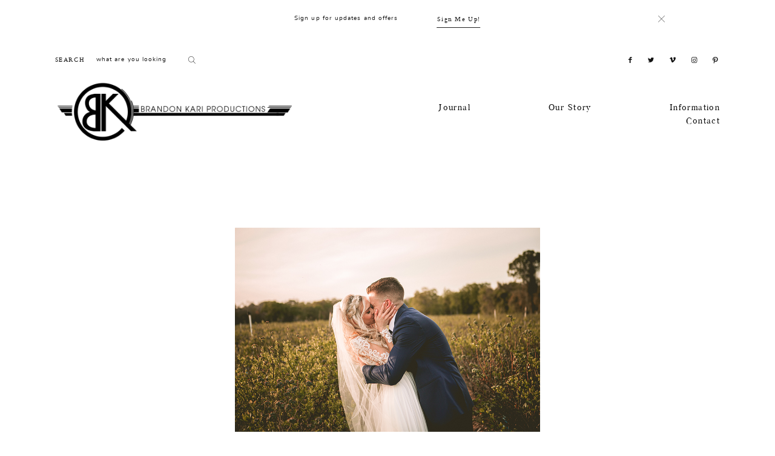

--- FILE ---
content_type: text/html; charset=UTF-8
request_url: https://brandonkari.com/ever-after-farms-wedding-cole-britney/
body_size: 35508
content:
<!DOCTYPE html>
<html dir="ltr" lang="en-US" prefix="og: https://ogp.me/ns#" class="layout-default">
  <head>
  <meta charset="UTF-8" />
  <meta http-equiv="X-UA-Compatible" content="IE=edge"/>
  <meta name="viewport" content="width=device-width, user-scalable=no, initial-scale=1.0, maximum-scale=1.0, minimum-scale=1.0">
  <link rel="alternate" type="application/rss+xml" title="BK Films and Photography RSS Feed" href="https://brandonkari.com/feed/" />
        <link rel="shortcut icon" href="https://brandonkari.com/wp-content/uploads/2020/03/favacon.ico" />
    <link rel="profile" href="https://gmpg.org/xfn/11">
    <link rel="pingback" href="https://brandonkari.com/xmlrpc.php">
  
  
  <title>Ever After Farms Wedding | Cole &amp; Britney - BK Films and Photography</title>

		<!-- All in One SEO 4.9.3 - aioseo.com -->
	<meta name="description" content="What an amazing couple and story. These two said their vows in front of family and friends at the Ever After Farms Wedding Venue and it couldn&#039;t have been a more perfect day. Such an amazing way to celebrate a lifelong love, literally! It was such a blessing to be able to capture their dedication" />
	<meta name="robots" content="max-image-preview:large" />
	<meta name="author" content="admin"/>
	<link rel="canonical" href="https://brandonkari.com/ever-after-farms-wedding-cole-britney/" />
	<meta name="generator" content="All in One SEO (AIOSEO) 4.9.3" />
		<meta property="og:locale" content="en_US" />
		<meta property="og:site_name" content="BK Films and Photography - Documenting your Experiences and Events" />
		<meta property="og:type" content="article" />
		<meta property="og:title" content="Ever After Farms Wedding | Cole &amp; Britney - BK Films and Photography" />
		<meta property="og:description" content="What an amazing couple and story. These two said their vows in front of family and friends at the Ever After Farms Wedding Venue and it couldn&#039;t have been a more perfect day. Such an amazing way to celebrate a lifelong love, literally! It was such a blessing to be able to capture their dedication" />
		<meta property="og:url" content="https://brandonkari.com/ever-after-farms-wedding-cole-britney/" />
		<meta property="article:published_time" content="2021-03-25T01:18:21+00:00" />
		<meta property="article:modified_time" content="2021-03-25T20:06:05+00:00" />
		<meta name="twitter:card" content="summary_large_image" />
		<meta name="twitter:title" content="Ever After Farms Wedding | Cole &amp; Britney - BK Films and Photography" />
		<meta name="twitter:description" content="What an amazing couple and story. These two said their vows in front of family and friends at the Ever After Farms Wedding Venue and it couldn&#039;t have been a more perfect day. Such an amazing way to celebrate a lifelong love, literally! It was such a blessing to be able to capture their dedication" />
		<script type="application/ld+json" class="aioseo-schema">
			{"@context":"https:\/\/schema.org","@graph":[{"@type":"BlogPosting","@id":"https:\/\/brandonkari.com\/ever-after-farms-wedding-cole-britney\/#blogposting","name":"Ever After Farms Wedding | Cole & Britney - BK Films and Photography","headline":"Ever After Farms Wedding | Cole &#038; Britney","author":{"@id":"https:\/\/brandonkari.com\/author\/admin\/#author"},"publisher":{"@id":"https:\/\/brandonkari.com\/#organization"},"image":{"@type":"ImageObject","url":"https:\/\/brandonkari.com\/wp-content\/uploads\/2021\/03\/blog-cover.jpg","width":900,"height":600,"caption":"ever after farms wedding"},"datePublished":"2021-03-25T01:18:21+00:00","dateModified":"2021-03-25T20:06:05+00:00","inLanguage":"en-US","mainEntityOfPage":{"@id":"https:\/\/brandonkari.com\/ever-after-farms-wedding-cole-britney\/#webpage"},"isPartOf":{"@id":"https:\/\/brandonkari.com\/ever-after-farms-wedding-cole-britney\/#webpage"},"articleSection":"Portfolio, Wedding Photography, Wedding Photography and Videography, Wedding Videography, everafterbarn, everafterbarnwedding, farmhousewedding, farmwedding, orlandophotographer, orlandovideographer, orlandoweddingphotographer, wedding inspiration, weddingphotography"},{"@type":"BreadcrumbList","@id":"https:\/\/brandonkari.com\/ever-after-farms-wedding-cole-britney\/#breadcrumblist","itemListElement":[{"@type":"ListItem","@id":"https:\/\/brandonkari.com#listItem","position":1,"name":"Home","item":"https:\/\/brandonkari.com","nextItem":{"@type":"ListItem","@id":"https:\/\/brandonkari.com\/portfolio\/#listItem","name":"Portfolio"}},{"@type":"ListItem","@id":"https:\/\/brandonkari.com\/portfolio\/#listItem","position":2,"name":"Portfolio","item":"https:\/\/brandonkari.com\/portfolio\/","nextItem":{"@type":"ListItem","@id":"https:\/\/brandonkari.com\/portfolio\/wedding-videography\/#listItem","name":"Wedding Videography"},"previousItem":{"@type":"ListItem","@id":"https:\/\/brandonkari.com#listItem","name":"Home"}},{"@type":"ListItem","@id":"https:\/\/brandonkari.com\/portfolio\/wedding-videography\/#listItem","position":3,"name":"Wedding Videography","item":"https:\/\/brandonkari.com\/portfolio\/wedding-videography\/","nextItem":{"@type":"ListItem","@id":"https:\/\/brandonkari.com\/ever-after-farms-wedding-cole-britney\/#listItem","name":"Ever After Farms Wedding | Cole &#038; Britney"},"previousItem":{"@type":"ListItem","@id":"https:\/\/brandonkari.com\/portfolio\/#listItem","name":"Portfolio"}},{"@type":"ListItem","@id":"https:\/\/brandonkari.com\/ever-after-farms-wedding-cole-britney\/#listItem","position":4,"name":"Ever After Farms Wedding | Cole &#038; Britney","previousItem":{"@type":"ListItem","@id":"https:\/\/brandonkari.com\/portfolio\/wedding-videography\/#listItem","name":"Wedding Videography"}}]},{"@type":"Organization","@id":"https:\/\/brandonkari.com\/#organization","name":"BK Films and Photography","description":"Documenting your Experiences and Events","url":"https:\/\/brandonkari.com\/"},{"@type":"Person","@id":"https:\/\/brandonkari.com\/author\/admin\/#author","url":"https:\/\/brandonkari.com\/author\/admin\/","name":"admin","image":{"@type":"ImageObject","@id":"https:\/\/brandonkari.com\/ever-after-farms-wedding-cole-britney\/#authorImage","url":"https:\/\/secure.gravatar.com\/avatar\/fd8ab7f6d3e38933ccdd23cd962de18d908c311d69d8e298c1032b6851c1cbea?s=96&d=mm&r=g","width":96,"height":96,"caption":"admin"}},{"@type":"WebPage","@id":"https:\/\/brandonkari.com\/ever-after-farms-wedding-cole-britney\/#webpage","url":"https:\/\/brandonkari.com\/ever-after-farms-wedding-cole-britney\/","name":"Ever After Farms Wedding | Cole & Britney - BK Films and Photography","description":"What an amazing couple and story. These two said their vows in front of family and friends at the Ever After Farms Wedding Venue and it couldn't have been a more perfect day. Such an amazing way to celebrate a lifelong love, literally! It was such a blessing to be able to capture their dedication","inLanguage":"en-US","isPartOf":{"@id":"https:\/\/brandonkari.com\/#website"},"breadcrumb":{"@id":"https:\/\/brandonkari.com\/ever-after-farms-wedding-cole-britney\/#breadcrumblist"},"author":{"@id":"https:\/\/brandonkari.com\/author\/admin\/#author"},"creator":{"@id":"https:\/\/brandonkari.com\/author\/admin\/#author"},"image":{"@type":"ImageObject","url":"https:\/\/brandonkari.com\/wp-content\/uploads\/2021\/03\/blog-cover.jpg","@id":"https:\/\/brandonkari.com\/ever-after-farms-wedding-cole-britney\/#mainImage","width":900,"height":600,"caption":"ever after farms wedding"},"primaryImageOfPage":{"@id":"https:\/\/brandonkari.com\/ever-after-farms-wedding-cole-britney\/#mainImage"},"datePublished":"2021-03-25T01:18:21+00:00","dateModified":"2021-03-25T20:06:05+00:00"},{"@type":"WebSite","@id":"https:\/\/brandonkari.com\/#website","url":"https:\/\/brandonkari.com\/","name":"BK Films and Photography","description":"Documenting your Experiences and Events","inLanguage":"en-US","publisher":{"@id":"https:\/\/brandonkari.com\/#organization"}}]}
		</script>
		<!-- All in One SEO -->


            <script data-no-defer="1" data-ezscrex="false" data-cfasync="false" data-pagespeed-no-defer data-cookieconsent="ignore">
                var ctPublicFunctions = {"_ajax_nonce":"d378a1f6d7","_rest_nonce":"0ec448eae3","_ajax_url":"\/wp-admin\/admin-ajax.php","_rest_url":"https:\/\/brandonkari.com\/wp-json\/","data__cookies_type":"native","data__ajax_type":"rest","data__bot_detector_enabled":0,"data__frontend_data_log_enabled":1,"cookiePrefix":"","wprocket_detected":false,"host_url":"brandonkari.com","text__ee_click_to_select":"Click to select the whole data","text__ee_original_email":"The complete one is","text__ee_got_it":"Got it","text__ee_blocked":"Blocked","text__ee_cannot_connect":"Cannot connect","text__ee_cannot_decode":"Can not decode email. Unknown reason","text__ee_email_decoder":"CleanTalk email decoder","text__ee_wait_for_decoding":"The magic is on the way!","text__ee_decoding_process":"Please wait a few seconds while we decode the contact data."}
            </script>
        
            <script data-no-defer="1" data-ezscrex="false" data-cfasync="false" data-pagespeed-no-defer data-cookieconsent="ignore">
                var ctPublic = {"_ajax_nonce":"d378a1f6d7","settings__forms__check_internal":"0","settings__forms__check_external":"0","settings__forms__force_protection":0,"settings__forms__search_test":1,"settings__forms__wc_add_to_cart":0,"settings__data__bot_detector_enabled":0,"settings__sfw__anti_crawler":0,"blog_home":"https:\/\/brandonkari.com\/","pixel__setting":"3","pixel__enabled":true,"pixel__url":"https:\/\/moderate1-v4.cleantalk.org\/pixel\/b04173c31d36300fe20d4e9b95257a6f.gif","data__email_check_before_post":1,"data__email_check_exist_post":0,"data__cookies_type":"native","data__key_is_ok":true,"data__visible_fields_required":true,"wl_brandname":"Anti-Spam by CleanTalk","wl_brandname_short":"CleanTalk","ct_checkjs_key":"e390c545372d789361129bce55d8b9abce42cf82f85b67660116f25671cb48b9","emailEncoderPassKey":"abcf11bc3162076883018f21b21abdc5","bot_detector_forms_excluded":"W10=","advancedCacheExists":true,"varnishCacheExists":false,"wc_ajax_add_to_cart":false}
            </script>
        <meta name="description" content="An amazing wedding story at Ever After Wedding Venue between Cole and Britney captured in photography and videography by Brandon Kari Productions.">
<meta name="robots" content="index, follow, max-snippet:-1, max-image-preview:large, max-video-preview:-1">
<link rel="canonical" href="https://brandonkari.com/ever-after-farms-wedding-cole-britney/">
<meta property="og:url" content="https://brandonkari.com/ever-after-farms-wedding-cole-britney/">
<meta property="og:site_name" content="BK Films and Photography">
<meta property="og:locale" content="en_US">
<meta property="og:type" content="article">
<meta property="article:author" content="facebook.com/brandonkariart">
<meta property="article:publisher" content="facebook.com/brandonkariart">
<meta property="article:section" content="Portfolio">
<meta property="article:tag" content="everafterbarn">
<meta property="article:tag" content="everafterbarnwedding">
<meta property="article:tag" content="farmhousewedding">
<meta property="article:tag" content="farmwedding">
<meta property="article:tag" content="orlandophotographer">
<meta property="article:tag" content="orlandovideographer">
<meta property="article:tag" content="orlandoweddingphotographer">
<meta property="article:tag" content="wedding inspiration">
<meta property="article:tag" content="weddingphotography">
<meta property="og:title" content="Ever After Farms Wedding | Cole &amp; Britney Brandon Kari Productions BK Films and Photography">
<meta property="og:description" content="An amazing wedding story at Ever After Wedding Venue between Cole and Britney captured in photography and videography by Brandon Kari Productions.">
<meta property="og:image" content="https://brandonkari.com/wp-content/uploads/2021/03/blog-cover.jpg">
<meta property="og:image:secure_url" content="https://brandonkari.com/wp-content/uploads/2021/03/blog-cover.jpg">
<meta property="og:image:width" content="900">
<meta property="og:image:height" content="600">
<meta property="og:image:alt" content="ever after farms wedding">
<meta property="fb:pages" content="">
<meta property="fb:admins" content="">
<meta property="fb:app_id" content="">
<meta name="twitter:card" content="summary">
<meta name="twitter:site" content="@brandonkari">
<meta name="twitter:creator" content="@brandonkari">
<meta name="twitter:title" content="Ever After Farms Wedding | Cole &amp; Britney Brandon Kari Productions BK Films and Photography">
<meta name="twitter:description" content="An amazing wedding story at Ever After Wedding Venue between Cole and Britney captured in photography and videography by Brandon Kari Productions.">
<meta name="twitter:image" content="https://brandonkari.com/wp-content/uploads/2021/03/blog-cover.jpg">
<link rel='dns-prefetch' href='//platform-api.sharethis.com' />
<link rel='dns-prefetch' href='//www.googletagmanager.com' />
<link rel='dns-prefetch' href='//fonts.googleapis.com' />
<link rel='dns-prefetch' href='//netdna.bootstrapcdn.com' />
<link rel="alternate" type="application/rss+xml" title="BK Films and Photography &raquo; Feed" href="https://brandonkari.com/feed/" />
<link rel="alternate" type="application/rss+xml" title="BK Films and Photography &raquo; Comments Feed" href="https://brandonkari.com/comments/feed/" />
<link rel="alternate" type="application/rss+xml" title="BK Films and Photography &raquo; Ever After Farms Wedding | Cole &#038; Britney Comments Feed" href="https://brandonkari.com/ever-after-farms-wedding-cole-britney/feed/" />
<link rel="alternate" title="oEmbed (JSON)" type="application/json+oembed" href="https://brandonkari.com/wp-json/oembed/1.0/embed?url=https%3A%2F%2Fbrandonkari.com%2Fever-after-farms-wedding-cole-britney%2F" />
<link rel="alternate" title="oEmbed (XML)" type="text/xml+oembed" href="https://brandonkari.com/wp-json/oembed/1.0/embed?url=https%3A%2F%2Fbrandonkari.com%2Fever-after-farms-wedding-cole-britney%2F&#038;format=xml" />
<style id='wp-img-auto-sizes-contain-inline-css' type='text/css'>
img:is([sizes=auto i],[sizes^="auto," i]){contain-intrinsic-size:3000px 1500px}
/*# sourceURL=wp-img-auto-sizes-contain-inline-css */
</style>
<link rel='stylesheet' id='aqpb-view-css-css' href='https://brandonkari.com/wp-content/plugins/aqua-page-builder/assets/stylesheets/aqpb-view.css?ver=1769419257' type='text/css' media='all' />
<link rel='stylesheet' id='sbi_styles-css' href='https://brandonkari.com/wp-content/plugins/instagram-feed-pro/css/sbi-styles.min.css?ver=5.12' type='text/css' media='all' />
<style id='wp-block-library-inline-css' type='text/css'>
:root{--wp-block-synced-color:#7a00df;--wp-block-synced-color--rgb:122,0,223;--wp-bound-block-color:var(--wp-block-synced-color);--wp-editor-canvas-background:#ddd;--wp-admin-theme-color:#007cba;--wp-admin-theme-color--rgb:0,124,186;--wp-admin-theme-color-darker-10:#006ba1;--wp-admin-theme-color-darker-10--rgb:0,107,160.5;--wp-admin-theme-color-darker-20:#005a87;--wp-admin-theme-color-darker-20--rgb:0,90,135;--wp-admin-border-width-focus:2px}@media (min-resolution:192dpi){:root{--wp-admin-border-width-focus:1.5px}}.wp-element-button{cursor:pointer}:root .has-very-light-gray-background-color{background-color:#eee}:root .has-very-dark-gray-background-color{background-color:#313131}:root .has-very-light-gray-color{color:#eee}:root .has-very-dark-gray-color{color:#313131}:root .has-vivid-green-cyan-to-vivid-cyan-blue-gradient-background{background:linear-gradient(135deg,#00d084,#0693e3)}:root .has-purple-crush-gradient-background{background:linear-gradient(135deg,#34e2e4,#4721fb 50%,#ab1dfe)}:root .has-hazy-dawn-gradient-background{background:linear-gradient(135deg,#faaca8,#dad0ec)}:root .has-subdued-olive-gradient-background{background:linear-gradient(135deg,#fafae1,#67a671)}:root .has-atomic-cream-gradient-background{background:linear-gradient(135deg,#fdd79a,#004a59)}:root .has-nightshade-gradient-background{background:linear-gradient(135deg,#330968,#31cdcf)}:root .has-midnight-gradient-background{background:linear-gradient(135deg,#020381,#2874fc)}:root{--wp--preset--font-size--normal:16px;--wp--preset--font-size--huge:42px}.has-regular-font-size{font-size:1em}.has-larger-font-size{font-size:2.625em}.has-normal-font-size{font-size:var(--wp--preset--font-size--normal)}.has-huge-font-size{font-size:var(--wp--preset--font-size--huge)}.has-text-align-center{text-align:center}.has-text-align-left{text-align:left}.has-text-align-right{text-align:right}.has-fit-text{white-space:nowrap!important}#end-resizable-editor-section{display:none}.aligncenter{clear:both}.items-justified-left{justify-content:flex-start}.items-justified-center{justify-content:center}.items-justified-right{justify-content:flex-end}.items-justified-space-between{justify-content:space-between}.screen-reader-text{border:0;clip-path:inset(50%);height:1px;margin:-1px;overflow:hidden;padding:0;position:absolute;width:1px;word-wrap:normal!important}.screen-reader-text:focus{background-color:#ddd;clip-path:none;color:#444;display:block;font-size:1em;height:auto;left:5px;line-height:normal;padding:15px 23px 14px;text-decoration:none;top:5px;width:auto;z-index:100000}html :where(.has-border-color){border-style:solid}html :where([style*=border-top-color]){border-top-style:solid}html :where([style*=border-right-color]){border-right-style:solid}html :where([style*=border-bottom-color]){border-bottom-style:solid}html :where([style*=border-left-color]){border-left-style:solid}html :where([style*=border-width]){border-style:solid}html :where([style*=border-top-width]){border-top-style:solid}html :where([style*=border-right-width]){border-right-style:solid}html :where([style*=border-bottom-width]){border-bottom-style:solid}html :where([style*=border-left-width]){border-left-style:solid}html :where(img[class*=wp-image-]){height:auto;max-width:100%}:where(figure){margin:0 0 1em}html :where(.is-position-sticky){--wp-admin--admin-bar--position-offset:var(--wp-admin--admin-bar--height,0px)}@media screen and (max-width:600px){html :where(.is-position-sticky){--wp-admin--admin-bar--position-offset:0px}}

/*# sourceURL=wp-block-library-inline-css */
</style><style id='global-styles-inline-css' type='text/css'>
:root{--wp--preset--aspect-ratio--square: 1;--wp--preset--aspect-ratio--4-3: 4/3;--wp--preset--aspect-ratio--3-4: 3/4;--wp--preset--aspect-ratio--3-2: 3/2;--wp--preset--aspect-ratio--2-3: 2/3;--wp--preset--aspect-ratio--16-9: 16/9;--wp--preset--aspect-ratio--9-16: 9/16;--wp--preset--color--black: #000000;--wp--preset--color--cyan-bluish-gray: #abb8c3;--wp--preset--color--white: #ffffff;--wp--preset--color--pale-pink: #f78da7;--wp--preset--color--vivid-red: #cf2e2e;--wp--preset--color--luminous-vivid-orange: #ff6900;--wp--preset--color--luminous-vivid-amber: #fcb900;--wp--preset--color--light-green-cyan: #7bdcb5;--wp--preset--color--vivid-green-cyan: #00d084;--wp--preset--color--pale-cyan-blue: #8ed1fc;--wp--preset--color--vivid-cyan-blue: #0693e3;--wp--preset--color--vivid-purple: #9b51e0;--wp--preset--gradient--vivid-cyan-blue-to-vivid-purple: linear-gradient(135deg,rgb(6,147,227) 0%,rgb(155,81,224) 100%);--wp--preset--gradient--light-green-cyan-to-vivid-green-cyan: linear-gradient(135deg,rgb(122,220,180) 0%,rgb(0,208,130) 100%);--wp--preset--gradient--luminous-vivid-amber-to-luminous-vivid-orange: linear-gradient(135deg,rgb(252,185,0) 0%,rgb(255,105,0) 100%);--wp--preset--gradient--luminous-vivid-orange-to-vivid-red: linear-gradient(135deg,rgb(255,105,0) 0%,rgb(207,46,46) 100%);--wp--preset--gradient--very-light-gray-to-cyan-bluish-gray: linear-gradient(135deg,rgb(238,238,238) 0%,rgb(169,184,195) 100%);--wp--preset--gradient--cool-to-warm-spectrum: linear-gradient(135deg,rgb(74,234,220) 0%,rgb(151,120,209) 20%,rgb(207,42,186) 40%,rgb(238,44,130) 60%,rgb(251,105,98) 80%,rgb(254,248,76) 100%);--wp--preset--gradient--blush-light-purple: linear-gradient(135deg,rgb(255,206,236) 0%,rgb(152,150,240) 100%);--wp--preset--gradient--blush-bordeaux: linear-gradient(135deg,rgb(254,205,165) 0%,rgb(254,45,45) 50%,rgb(107,0,62) 100%);--wp--preset--gradient--luminous-dusk: linear-gradient(135deg,rgb(255,203,112) 0%,rgb(199,81,192) 50%,rgb(65,88,208) 100%);--wp--preset--gradient--pale-ocean: linear-gradient(135deg,rgb(255,245,203) 0%,rgb(182,227,212) 50%,rgb(51,167,181) 100%);--wp--preset--gradient--electric-grass: linear-gradient(135deg,rgb(202,248,128) 0%,rgb(113,206,126) 100%);--wp--preset--gradient--midnight: linear-gradient(135deg,rgb(2,3,129) 0%,rgb(40,116,252) 100%);--wp--preset--font-size--small: 13px;--wp--preset--font-size--medium: 20px;--wp--preset--font-size--large: 36px;--wp--preset--font-size--x-large: 42px;--wp--preset--spacing--20: 0.44rem;--wp--preset--spacing--30: 0.67rem;--wp--preset--spacing--40: 1rem;--wp--preset--spacing--50: 1.5rem;--wp--preset--spacing--60: 2.25rem;--wp--preset--spacing--70: 3.38rem;--wp--preset--spacing--80: 5.06rem;--wp--preset--shadow--natural: 6px 6px 9px rgba(0, 0, 0, 0.2);--wp--preset--shadow--deep: 12px 12px 50px rgba(0, 0, 0, 0.4);--wp--preset--shadow--sharp: 6px 6px 0px rgba(0, 0, 0, 0.2);--wp--preset--shadow--outlined: 6px 6px 0px -3px rgb(255, 255, 255), 6px 6px rgb(0, 0, 0);--wp--preset--shadow--crisp: 6px 6px 0px rgb(0, 0, 0);}:where(.is-layout-flex){gap: 0.5em;}:where(.is-layout-grid){gap: 0.5em;}body .is-layout-flex{display: flex;}.is-layout-flex{flex-wrap: wrap;align-items: center;}.is-layout-flex > :is(*, div){margin: 0;}body .is-layout-grid{display: grid;}.is-layout-grid > :is(*, div){margin: 0;}:where(.wp-block-columns.is-layout-flex){gap: 2em;}:where(.wp-block-columns.is-layout-grid){gap: 2em;}:where(.wp-block-post-template.is-layout-flex){gap: 1.25em;}:where(.wp-block-post-template.is-layout-grid){gap: 1.25em;}.has-black-color{color: var(--wp--preset--color--black) !important;}.has-cyan-bluish-gray-color{color: var(--wp--preset--color--cyan-bluish-gray) !important;}.has-white-color{color: var(--wp--preset--color--white) !important;}.has-pale-pink-color{color: var(--wp--preset--color--pale-pink) !important;}.has-vivid-red-color{color: var(--wp--preset--color--vivid-red) !important;}.has-luminous-vivid-orange-color{color: var(--wp--preset--color--luminous-vivid-orange) !important;}.has-luminous-vivid-amber-color{color: var(--wp--preset--color--luminous-vivid-amber) !important;}.has-light-green-cyan-color{color: var(--wp--preset--color--light-green-cyan) !important;}.has-vivid-green-cyan-color{color: var(--wp--preset--color--vivid-green-cyan) !important;}.has-pale-cyan-blue-color{color: var(--wp--preset--color--pale-cyan-blue) !important;}.has-vivid-cyan-blue-color{color: var(--wp--preset--color--vivid-cyan-blue) !important;}.has-vivid-purple-color{color: var(--wp--preset--color--vivid-purple) !important;}.has-black-background-color{background-color: var(--wp--preset--color--black) !important;}.has-cyan-bluish-gray-background-color{background-color: var(--wp--preset--color--cyan-bluish-gray) !important;}.has-white-background-color{background-color: var(--wp--preset--color--white) !important;}.has-pale-pink-background-color{background-color: var(--wp--preset--color--pale-pink) !important;}.has-vivid-red-background-color{background-color: var(--wp--preset--color--vivid-red) !important;}.has-luminous-vivid-orange-background-color{background-color: var(--wp--preset--color--luminous-vivid-orange) !important;}.has-luminous-vivid-amber-background-color{background-color: var(--wp--preset--color--luminous-vivid-amber) !important;}.has-light-green-cyan-background-color{background-color: var(--wp--preset--color--light-green-cyan) !important;}.has-vivid-green-cyan-background-color{background-color: var(--wp--preset--color--vivid-green-cyan) !important;}.has-pale-cyan-blue-background-color{background-color: var(--wp--preset--color--pale-cyan-blue) !important;}.has-vivid-cyan-blue-background-color{background-color: var(--wp--preset--color--vivid-cyan-blue) !important;}.has-vivid-purple-background-color{background-color: var(--wp--preset--color--vivid-purple) !important;}.has-black-border-color{border-color: var(--wp--preset--color--black) !important;}.has-cyan-bluish-gray-border-color{border-color: var(--wp--preset--color--cyan-bluish-gray) !important;}.has-white-border-color{border-color: var(--wp--preset--color--white) !important;}.has-pale-pink-border-color{border-color: var(--wp--preset--color--pale-pink) !important;}.has-vivid-red-border-color{border-color: var(--wp--preset--color--vivid-red) !important;}.has-luminous-vivid-orange-border-color{border-color: var(--wp--preset--color--luminous-vivid-orange) !important;}.has-luminous-vivid-amber-border-color{border-color: var(--wp--preset--color--luminous-vivid-amber) !important;}.has-light-green-cyan-border-color{border-color: var(--wp--preset--color--light-green-cyan) !important;}.has-vivid-green-cyan-border-color{border-color: var(--wp--preset--color--vivid-green-cyan) !important;}.has-pale-cyan-blue-border-color{border-color: var(--wp--preset--color--pale-cyan-blue) !important;}.has-vivid-cyan-blue-border-color{border-color: var(--wp--preset--color--vivid-cyan-blue) !important;}.has-vivid-purple-border-color{border-color: var(--wp--preset--color--vivid-purple) !important;}.has-vivid-cyan-blue-to-vivid-purple-gradient-background{background: var(--wp--preset--gradient--vivid-cyan-blue-to-vivid-purple) !important;}.has-light-green-cyan-to-vivid-green-cyan-gradient-background{background: var(--wp--preset--gradient--light-green-cyan-to-vivid-green-cyan) !important;}.has-luminous-vivid-amber-to-luminous-vivid-orange-gradient-background{background: var(--wp--preset--gradient--luminous-vivid-amber-to-luminous-vivid-orange) !important;}.has-luminous-vivid-orange-to-vivid-red-gradient-background{background: var(--wp--preset--gradient--luminous-vivid-orange-to-vivid-red) !important;}.has-very-light-gray-to-cyan-bluish-gray-gradient-background{background: var(--wp--preset--gradient--very-light-gray-to-cyan-bluish-gray) !important;}.has-cool-to-warm-spectrum-gradient-background{background: var(--wp--preset--gradient--cool-to-warm-spectrum) !important;}.has-blush-light-purple-gradient-background{background: var(--wp--preset--gradient--blush-light-purple) !important;}.has-blush-bordeaux-gradient-background{background: var(--wp--preset--gradient--blush-bordeaux) !important;}.has-luminous-dusk-gradient-background{background: var(--wp--preset--gradient--luminous-dusk) !important;}.has-pale-ocean-gradient-background{background: var(--wp--preset--gradient--pale-ocean) !important;}.has-electric-grass-gradient-background{background: var(--wp--preset--gradient--electric-grass) !important;}.has-midnight-gradient-background{background: var(--wp--preset--gradient--midnight) !important;}.has-small-font-size{font-size: var(--wp--preset--font-size--small) !important;}.has-medium-font-size{font-size: var(--wp--preset--font-size--medium) !important;}.has-large-font-size{font-size: var(--wp--preset--font-size--large) !important;}.has-x-large-font-size{font-size: var(--wp--preset--font-size--x-large) !important;}
/*# sourceURL=global-styles-inline-css */
</style>

<style id='classic-theme-styles-inline-css' type='text/css'>
/*! This file is auto-generated */
.wp-block-button__link{color:#fff;background-color:#32373c;border-radius:9999px;box-shadow:none;text-decoration:none;padding:calc(.667em + 2px) calc(1.333em + 2px);font-size:1.125em}.wp-block-file__button{background:#32373c;color:#fff;text-decoration:none}
/*# sourceURL=/wp-includes/css/classic-themes.min.css */
</style>
<link rel='stylesheet' id='apss-font-awesome-four-css' href='https://brandonkari.com/wp-content/plugins/accesspress-social-share/css/font-awesome.min.css?ver=4.5.6' type='text/css' media='all' />
<link rel='stylesheet' id='apss-frontend-css-css' href='https://brandonkari.com/wp-content/plugins/accesspress-social-share/css/frontend.css?ver=4.5.6' type='text/css' media='all' />
<link rel='stylesheet' id='apss-font-opensans-css' href='//fonts.googleapis.com/css?family=Open+Sans&#038;ver=6.9' type='text/css' media='all' />
<link rel='stylesheet' id='cleantalk-public-css-css' href='https://brandonkari.com/wp-content/plugins/cleantalk-spam-protect/css/cleantalk-public.min.css?ver=6.71_1769110426' type='text/css' media='all' />
<link rel='stylesheet' id='cleantalk-email-decoder-css-css' href='https://brandonkari.com/wp-content/plugins/cleantalk-spam-protect/css/cleantalk-email-decoder.min.css?ver=6.71_1769110426' type='text/css' media='all' />
<link rel='stylesheet' id='contact-form-7-css' href='https://brandonkari.com/wp-content/plugins/contact-form-7/includes/css/styles.css?ver=6.1.4' type='text/css' media='all' />
<link rel='stylesheet' id='flo-launch-css' href='https://brandonkari.com/wp-content/plugins/flo-launch/public/css/all.min.css?ver=2.4.1' type='text/css' media='all' />
<link rel='stylesheet' id='jpibfi-style-css' href='https://brandonkari.com/wp-content/plugins/jquery-pin-it-button-for-images/css/client.css?ver=3.0.6' type='text/css' media='all' />
<link rel='stylesheet' id='core-icons-css' href='https://brandonkari.com/wp-content/themes/porto2/public/fonts/fontello/css/flo-core-icons.css?ver=1.6' type='text/css' media='all' />
<link rel='stylesheet' id='vendor-css-css' href='https://brandonkari.com/wp-content/themes/porto2/theme-files/public/css/vendor.css?ver=1.6' type='text/css' media='all' />
<link rel='stylesheet' id='theme-css-css' href='https://brandonkari.com/wp-content/themes/porto2/theme-files/public/css/style.min.css?ver=1.6' type='text/css' media='all' />
<style id='theme-css-inline-css' type='text/css'>
@font-face {font-family: "Cormorant Bold"; src: url('https://brandonkari.com/wp-content/themes/porto2/theme-files/public/fonts/default/Cormorant-Bold.woff') format('woff'),url('https://brandonkari.com/wp-content/themes/porto2/theme-files/public/fonts/default/Cormorant-Bold.ttf') format('truetype');font-display: swap;}@font-face {font-family: "Pinyon Script Regular"; src: url('https://brandonkari.com/wp-content/themes/porto2/theme-files/public/fonts/default/PinyonScript-Regular.woff') format('woff'),url('https://brandonkari.com/wp-content/themes/porto2/theme-files/public/fonts/default/PinyonScript-Regular.ttf') format('truetype');font-display: swap;}@font-face {font-family: "Butler Regular"; src: url('https://brandonkari.com/wp-content/themes/porto2/theme-files/public/fonts/default/Butler_Regular.woff') format('woff'),url('https://brandonkari.com/wp-content/themes/porto2/theme-files/public/fonts/default/Butler_Regular.ttf') format('truetype');font-display: swap;}@font-face {font-family: "Butler Medium"; src: url('https://brandonkari.com/wp-content/themes/porto2/theme-files/public/fonts/default/butler_medium.woff') format('woff'),url('https://brandonkari.com/wp-content/themes/porto2/theme-files/public/fonts/default/butler_medium.ttf') format('truetype');font-display: swap;}@font-face {font-family: "Nunito Regular"; src: url('https://brandonkari.com/wp-content/themes/porto2/theme-files/public/fonts/default/nunito-regular.woff') format('woff'),url('https://brandonkari.com/wp-content/themes/porto2/theme-files/public/fonts/default/nunito-regular.ttf') format('truetype');font-display: swap;}@font-face {font-family: "Cormorant Medium"; src: url('https://brandonkari.com/wp-content/themes/porto2/theme-files/public/fonts/default/Cormorant-Medium.woff') format('woff'),url('https://brandonkari.com/wp-content/themes/porto2/theme-files/public/fonts/default/Cormorant-Medium.ttf') format('truetype');font-display: swap;}@font-face {font-family: "Crimson Text Roman"; src: url('https://brandonkari.com/wp-content/themes/porto2/theme-files/public/fonts/default/CrimsonText-Roman.woff') format('woff'),url('https://brandonkari.com/wp-content/themes/porto2/theme-files/public/fonts/default/CrimsonText-Roman.ttf') format('truetype');font-display: swap;}@font-face {font-family: "Crimson Text Italic"; src: url('https://brandonkari.com/wp-content/themes/porto2/theme-files/public/fonts/default/CrimsonText-Italic.woff') format('woff'),url('https://brandonkari.com/wp-content/themes/porto2/theme-files/public/fonts/default/CrimsonText-Italic.ttf') format('truetype');font-display: swap;}.flo-wp-title .flo-wp-title__title { font-family: Butler Regular;font-size: 2rem;letter-spacing: 0.82em;word-spacing: 0em;line-height: 1.35em;text-transform: none;font-weight: normal;}input[type="submit"], .flo-button, .button, a.button { font-family: Crimson Text Roman;font-size: 0.75rem;letter-spacing: 0.15em;word-spacing: 0em;line-height: 1.9em;text-transform: none;font-weight: normal;}.flo-footer-area-1-type-d__right-link { font-family: Butler Regular;font-size: 1rem;letter-spacing: 0.1em;word-spacing: 0em;line-height: 1em;text-transform: none;font-weight: normal;}.flo-header__menu-popup .menu-item .sub-menu a { font-family: Crimson Text Roman;font-size: 0.75rem;letter-spacing: 0.15em;word-spacing: 0em;line-height: 1.9em;text-transform: none;font-weight: normal;}.flo-header__menu-popup .menu-item a { font-family: Butler Regular;font-size: 1.4375rem;letter-spacing: 0.1em;word-spacing: 0em;line-height: 2em;text-transform: none;font-weight: normal;}.flo-header-mobile__logo { font-family: Butler Regular;font-size: 1.625rem;letter-spacing: 0.38em;word-spacing: 0em;line-height: 1.76em;text-transform: none;font-weight: normal;}.flo-mobile-menu__copyright-notice { font-family: Crimson Text Roman;font-size: 0.75rem;letter-spacing: 0.15em;word-spacing: 0em;line-height: 1.9em;text-transform: none;font-weight: normal;}.flo-mobile-menu__menu .menu-item ul a { font-family: Crimson Text Italic;font-size: 1rem;letter-spacing: 0em;word-spacing: 0em;line-height: 1.625em;text-transform: none;font-weight: normal;}.flo-mobile-menu__menu .page_item a, .flo-mobile-menu__menu .menu-item { font-family: Butler Regular;font-size: 1.4375rem;letter-spacing: 0.1em;word-spacing: 0em;line-height: 2em;text-transform: none;font-weight: normal;}.flo-mobile-menu__text-above-copyright-notice { font-family: Crimson Text Roman;font-size: 0.75rem;letter-spacing: 0.15em;word-spacing: 0em;line-height: 1.9em;text-transform: none;font-weight: normal;}.flo-mobile-menu__close { font-family: Crimson Text Roman;font-size: 0.75rem;letter-spacing: 0.15em;word-spacing: 0em;line-height: 1.9em;text-transform: none;font-weight: normal;}.flo-header__menu-popup-text-above-copyright-notice { font-family: Crimson Text Roman;font-size: 0.75rem;letter-spacing: 0.15em;word-spacing: 0em;line-height: 1.9em;text-transform: none;font-weight: normal;}.flo-header__menu-popup-copyright-notice { font-family: Crimson Text Roman;font-size: 0.75rem;letter-spacing: 0.15em;word-spacing: 0em;line-height: 1.9em;text-transform: none;font-weight: normal;}.flo-generic-menu-wrap .sub-menu a { font-family: Crimson Text Roman;font-size: 0.75rem;letter-spacing: 0.15em;word-spacing: 0em;line-height: 1.9em;text-transform: none;font-weight: normal;}.flo-generic-menu-wrap .sub-menu li.current-menu-item > a, .flo-generic-menu-wrap .sub-menu li.current-menu-parent > a { text-decoration: underline;}.flo-post blockquote, .flo-post blockquote p { font-family: Butler Regular;font-size: 1.5625rem;letter-spacing: 0.22em;word-spacing: 0em;line-height: 1.6em;text-transform: none;font-weight: normal;}.flo-post h1, h1.product_title { font-family: Butler Regular;font-size: 2.375rem;letter-spacing: 0em;word-spacing: 0em;line-height: 1.07em;text-transform: none;font-weight: normal;}.flo-post h2, .woocommerce h2 { font-family: Cormorant Medium;font-size: 2.5625rem;letter-spacing: 0.15em;word-spacing: 0em;line-height: 1.35em;text-transform: none;font-weight: normal;}.flo-post h3 { font-family: Butler Regular;font-size: 1.625rem;letter-spacing: 0.12em;word-spacing: 0em;line-height: 1.76em;text-transform: none;font-weight: normal;}.flo-post h4 { font-family: Nunito Regular;font-size: 0.8125rem;letter-spacing: 0.1em;word-spacing: 0em;line-height: 1.39em;text-transform: none;font-weight: normal;}.flo-post h5 { font-family: Butler Regular;font-size: 1.125rem;letter-spacing: 0em;word-spacing: 0em;line-height: 1.6em;text-transform: none;font-weight: normal;}.flo-post h6 { font-family: Nunito Regular;font-size: 0.6875rem;letter-spacing: 0.11em;word-spacing: 0em;line-height: 2.2em;text-transform: none;font-weight: normal;}.flo-post, .woocommerce-product-details__short-description, .entry-content, .description_tab, .reviews_tab, .woocommerce-message, .flo-woocommerce-wrap { font-family: Crimson Text Roman;font-size: 1rem;letter-spacing: 0em;word-spacing: 0em;line-height: 1.625em;text-transform: none;font-weight: normal;}.flo-post a, .flo-block-text-block-5 a { font-family: Crimson Text Roman;font-size: 1rem;letter-spacing: 0em;word-spacing: 0em;line-height: 1.625em;text-transform: none;font-weight: normal;text-decoration: underline;}input[type]:not([type="submit"]):not(.flo-no-styling), form textarea:not(.flo-no-styling), .parsley-required, form select { font-family: Crimson Text Roman;font-size: 1rem;letter-spacing: 0em;word-spacing: 0em;line-height: 1.625em;text-transform: none;font-weight: normal;}label { font-family: Crimson Text Roman;font-size: 0.75rem;letter-spacing: 0.15em;word-spacing: 0em;line-height: 1.9em;text-transform: none;font-weight: normal;}@media (max-width: 767px) { .flo-wp-title .flo-wp-title__title { font-size: 1.25rem;}input[type="submit"], .flo-button, .button, a.button { }.flo-footer-area-1-type-d__right-link { }.flo-header__menu-popup .menu-item .sub-menu a { }.flo-header__menu-popup .menu-item a { }.flo-header-mobile__logo { }.flo-mobile-menu__copyright-notice { }.flo-mobile-menu__menu .menu-item ul a { }.flo-mobile-menu__menu .page_item a, .flo-mobile-menu__menu .menu-item { }.flo-mobile-menu__text-above-copyright-notice { }.flo-mobile-menu__close { }.flo-header__menu-popup-text-above-copyright-notice { }.flo-header__menu-popup-copyright-notice { }.flo-generic-menu-wrap .sub-menu a { }.flo-post blockquote, .flo-post blockquote p { }.flo-post h1, h1.product_title { }.flo-post h2, .woocommerce h2 { font-size: 1.25rem;}.flo-post h3 { }.flo-post h4 { }.flo-post h5 { }.flo-post h6 { }.flo-post, .woocommerce-product-details__short-description, .entry-content, .description_tab, .reviews_tab, .woocommerce-message, .flo-woocommerce-wrap { }.flo-post a, .flo-block-text-block-5 a { }input[type]:not([type="submit"]):not(.flo-no-styling), form textarea:not(.flo-no-styling), .parsley-required, form select { }label { } }
/*# sourceURL=theme-css-inline-css */
</style>
<link rel='stylesheet' id='default_stylesheet-css' href='https://brandonkari.com/wp-content/themes/porto2/style.css?ver=1.6' type='text/css' media='all' />
<link rel='stylesheet' id='simple-social-icons-font-css' href='https://brandonkari.com/wp-content/plugins/simple-social-icons/css/style.css?ver=3.0.2' type='text/css' media='all' />
<link rel='stylesheet' id='font-awesome-styles-css' href='https://netdna.bootstrapcdn.com/font-awesome/3.2.1/css/font-awesome.css?ver=%203.5' type='text/css' media='all' />
<link rel='stylesheet' id='font-awesome-corp-styles-css' href='https://brandonkari.com/wp-content/plugins/font-awesome-more-icons/assets/css/font-awesome-corp.css?ver=%203.5' type='text/css' media='all' />
<link rel='stylesheet' id='font-awesome-ext-styles-css' href='https://brandonkari.com/wp-content/plugins/font-awesome-more-icons/assets/css/font-awesome-ext.css?ver=%203.5' type='text/css' media='all' />
<link rel='stylesheet' id='font-awesome-social-styles-css' href='https://brandonkari.com/wp-content/plugins/font-awesome-more-icons/assets/css/font-awesome-social.css?ver=%203.5' type='text/css' media='all' />
<script type="text/javascript" src="https://brandonkari.com/wp-includes/js/jquery/jquery.min.js?ver=3.7.1" id="jquery-core-js"></script>
<script type="text/javascript" src="https://brandonkari.com/wp-includes/js/jquery/jquery-migrate.min.js?ver=3.4.1" id="jquery-migrate-js"></script>
<script type="text/javascript" src="https://brandonkari.com/wp-content/plugins/cleantalk-spam-protect/js/apbct-public-bundle_gathering.min.js?ver=6.71_1769110426" id="apbct-public-bundle_gathering.min-js-js"></script>
<script type="text/javascript" src="https://brandonkari.com/wp-includes/js/dist/hooks.min.js?ver=dd5603f07f9220ed27f1" id="wp-hooks-js"></script>
<script type="text/javascript" src="//platform-api.sharethis.com/js/sharethis.js#source=googleanalytics-wordpress#product=ga&amp;property=5f3be9faeccc110012129f98" id="googleanalytics-platform-sharethis-js"></script>
<script type="text/javascript" id="wpm-js-extra">
/* <![CDATA[ */
var wpm = {"ajax_url":"https://brandonkari.com/wp-admin/admin-ajax.php","root":"https://brandonkari.com/wp-json/","nonce_wp_rest":"0ec448eae3","nonce_ajax":"46f6a35d8a"};
//# sourceURL=wpm-js-extra
/* ]]> */
</script>
<script type="text/javascript" src="https://brandonkari.com/wp-content/plugins/woocommerce-google-adwords-conversion-tracking-tag/js/public/wpm-public.p1.min.js?ver=1.45.0" id="wpm-js"></script>

<!-- Google tag (gtag.js) snippet added by Site Kit -->
<!-- Google Analytics snippet added by Site Kit -->
<!-- Google Ads snippet added by Site Kit -->
<script type="text/javascript" src="https://www.googletagmanager.com/gtag/js?id=GT-NS4XPHZH" id="google_gtagjs-js" async></script>
<script type="text/javascript" id="google_gtagjs-js-after">
/* <![CDATA[ */
window.dataLayer = window.dataLayer || [];function gtag(){dataLayer.push(arguments);}
gtag("set","linker",{"domains":["brandonkari.com"]});
gtag("js", new Date());
gtag("set", "developer_id.dZTNiMT", true);
gtag("config", "GT-NS4XPHZH");
gtag("config", "AW-17881240404");
 window._googlesitekit = window._googlesitekit || {}; window._googlesitekit.throttledEvents = []; window._googlesitekit.gtagEvent = (name, data) => { var key = JSON.stringify( { name, data } ); if ( !! window._googlesitekit.throttledEvents[ key ] ) { return; } window._googlesitekit.throttledEvents[ key ] = true; setTimeout( () => { delete window._googlesitekit.throttledEvents[ key ]; }, 5 ); gtag( "event", name, { ...data, event_source: "site-kit" } ); }; 
//# sourceURL=google_gtagjs-js-after
/* ]]> */
</script>
<link rel="https://api.w.org/" href="https://brandonkari.com/wp-json/" /><link rel="alternate" title="JSON" type="application/json" href="https://brandonkari.com/wp-json/wp/v2/posts/6466" /><link rel="EditURI" type="application/rsd+xml" title="RSD" href="https://brandonkari.com/xmlrpc.php?rsd" />
<meta name="generator" content="WordPress 6.9" />
<link rel='shortlink' href='https://brandonkari.com/?p=6466' />
<meta name="generator" content="Redux 4.5.0" /><meta name="generator" content="Site Kit by Google 1.170.0" /><style type="text/css">
	a.pinit-button.custom span {
		}

	.pinit-hover {
		opacity: 0.8 !important;
		filter: alpha(opacity=80) !important;
	}
	a.pinit-button {
	border-bottom: 0 !important;
	box-shadow: none !important;
	margin-bottom: 0 !important;
}
a.pinit-button::after {
    display: none;
}</style>
		<style type="text/css">.recentcomments a{display:inline !important;padding:0 !important;margin:0 !important;}</style><script>
(function() {
	(function (i, s, o, g, r, a, m) {
		i['GoogleAnalyticsObject'] = r;
		i[r] = i[r] || function () {
				(i[r].q = i[r].q || []).push(arguments)
			}, i[r].l = 1 * new Date();
		a = s.createElement(o),
			m = s.getElementsByTagName(o)[0];
		a.async = 1;
		a.src = g;
		m.parentNode.insertBefore(a, m)
	})(window, document, 'script', 'https://google-analytics.com/analytics.js', 'ga');

	ga('create', 'UA-26164360-1', 'auto');
			ga('send', 'pageview');
	})();
</script>

<!-- START Pixel Manager for WooCommerce -->

		<script>

			window.wpmDataLayer = window.wpmDataLayer || {};
			window.wpmDataLayer = Object.assign(window.wpmDataLayer, {"cart":{},"cart_item_keys":{},"version":{"number":"1.45.0","pro":false,"eligible_for_updates":false,"distro":"fms","beta":false,"show":true},"pixels":[],"page":{"id":6466,"title":"Ever After Farms Wedding | Cole &#038; Britney","type":"post","categories":[{"term_id":3,"name":"Portfolio","slug":"portfolio","term_group":0,"term_taxonomy_id":3,"taxonomy":"category","description":"Works by Brandon Kari.","parent":0,"count":71,"filter":"raw","cat_ID":3,"category_count":71,"category_description":"Works by Brandon Kari.","cat_name":"Portfolio","category_nicename":"portfolio","category_parent":0},{"term_id":311,"name":"Wedding Photography","slug":"wedding-photography","term_group":0,"term_taxonomy_id":311,"taxonomy":"category","description":"Wedding Photography by Brandon Kari Productions","parent":3,"count":40,"filter":"raw","cat_ID":311,"category_count":40,"category_description":"Wedding Photography by Brandon Kari Productions","cat_name":"Wedding Photography","category_nicename":"wedding-photography","category_parent":3},{"term_id":312,"name":"Wedding Photography and Videography","slug":"wedding-photography-and-videography","term_group":0,"term_taxonomy_id":312,"taxonomy":"category","description":"wedding photography and videography by Brandon Kari Productions","parent":3,"count":36,"filter":"raw","cat_ID":312,"category_count":36,"category_description":"wedding photography and videography by Brandon Kari Productions","cat_name":"Wedding Photography and Videography","category_nicename":"wedding-photography-and-videography","category_parent":3},{"term_id":13,"name":"Wedding Videography","slug":"wedding-videography","term_group":0,"term_taxonomy_id":13,"taxonomy":"category","description":"Wedding videography by Brandon Kari Productions","parent":3,"count":58,"filter":"raw","cat_ID":13,"category_count":58,"category_description":"Wedding videography by Brandon Kari Productions","cat_name":"Wedding Videography","category_nicename":"wedding-videography","category_parent":3}],"parent":{"id":0,"title":"Ever After Farms Wedding | Cole &#038; Britney","type":"post","categories":[{"term_id":3,"name":"Portfolio","slug":"portfolio","term_group":0,"term_taxonomy_id":3,"taxonomy":"category","description":"Works by Brandon Kari.","parent":0,"count":71,"filter":"raw","cat_ID":3,"category_count":71,"category_description":"Works by Brandon Kari.","cat_name":"Portfolio","category_nicename":"portfolio","category_parent":0},{"term_id":311,"name":"Wedding Photography","slug":"wedding-photography","term_group":0,"term_taxonomy_id":311,"taxonomy":"category","description":"Wedding Photography by Brandon Kari Productions","parent":3,"count":40,"filter":"raw","cat_ID":311,"category_count":40,"category_description":"Wedding Photography by Brandon Kari Productions","cat_name":"Wedding Photography","category_nicename":"wedding-photography","category_parent":3},{"term_id":312,"name":"Wedding Photography and Videography","slug":"wedding-photography-and-videography","term_group":0,"term_taxonomy_id":312,"taxonomy":"category","description":"wedding photography and videography by Brandon Kari Productions","parent":3,"count":36,"filter":"raw","cat_ID":312,"category_count":36,"category_description":"wedding photography and videography by Brandon Kari Productions","cat_name":"Wedding Photography and Videography","category_nicename":"wedding-photography-and-videography","category_parent":3},{"term_id":13,"name":"Wedding Videography","slug":"wedding-videography","term_group":0,"term_taxonomy_id":13,"taxonomy":"category","description":"Wedding videography by Brandon Kari Productions","parent":3,"count":58,"filter":"raw","cat_ID":13,"category_count":58,"category_description":"Wedding videography by Brandon Kari Productions","cat_name":"Wedding Videography","category_nicename":"wedding-videography","category_parent":3}]}},"general":{"user_logged_in":false,"scroll_tracking_thresholds":[],"page_id":6466,"exclude_domains":[],"server_2_server":{"active":false,"ip_exclude_list":[]},"consent_management":{"explicit_consent":false},"lazy_load_pmw":false}});

		</script>

		
<!-- END Pixel Manager for WooCommerce -->
<!-- Global site tag (gtag.js) - Google Analytics -->
<script async src="https://www.googletagmanager.com/gtag/js?id=UA-26164360-1"></script>
<script>
  window.dataLayer = window.dataLayer || [];
  function gtag(){dataLayer.push(arguments);}
  gtag('js', new Date());

  gtag('config', 'UA-26164360-1');
</script>

<!-- Meta Pixel Code -->
<script>
!function(f,b,e,v,n,t,s)
{if(f.fbq)return;n=f.fbq=function(){n.callMethod?
n.callMethod.apply(n,arguments):n.queue.push(arguments)};
if(!f._fbq)f._fbq=n;n.push=n;n.loaded=!0;n.version='2.0';
n.queue=[];t=b.createElement(e);t.async=!0;
t.src=v;s=b.getElementsByTagName(e)[0];
s.parentNode.insertBefore(t,s)}(window, document,'script',
'https://connect.facebook.net/en_US/fbevents.js');
fbq('init', '2551141268401834');
fbq('track', 'PageView');
</script>
<noscript><img height="1" width="1" style="display:none"
src="https://www.facebook.com/tr?id=2551141268401834&ev=PageView&noscript=1"
/></noscript>
<!-- End Meta Pixel Code -->
  <style media="screen">
    /* START: GENERICS */

      body {
        background-color: #ffffff;
        color: #131313;
      }

      /*.flo-post {
        color: #131313;
      }*/


      .flo-post a img, .flo-post img, .flo-post img.alignleft, .flo-post img.alignright, .flo-post img.aligncenter,
      .wp-caption-text.gallery-caption, .wp-block-gallery .blocks-gallery-item figure  {
        margin-bottom: 10px;
      }
      .wp-caption-text.gallery-caption{
        margin-top: -5px;
      }

      .flo_sidebar {
        width: 25%;
      }

      .flo-button,
      input[type="submit"]
      {
        background-color: #212121;
        color: #fefefe;
        border-color: #212121;
      }
      .flo-button:hover,
      input[type="submit"]:hover
      {
        background-color: #fefefe!important;
        color: #212121!important;
      }
    /* END: GENERICS */


  </style>
  <style media="screen">
  /* START: DROPDOWNS */
    .flo-generic-menu-wrap__menu ul {
      background-color: #212121;
    }
    .flo-generic-menu-wrap__menu ul:after {
      border-color: transparent transparent #212121 transparent!important;
    }

    .flo-generic-menu-wrap__menu ul a {
      color: #fefefe!important;
    }
  /* END: DROPDOWNS */
</style>
</head>
    <body data-rsssl=1 class="wp-singular post-template-default single single-post postid-6466 single-format-standard wp-theme-porto2  flo-social-links-type-a flo-sidebar--is-adaptive flo-decoration-type--waves flo-tablet-appear-disabled flo-mobile-appear-disabled">

                  
    <noscript class='flo-core-style' >
  <style class='flo-core-style'  media="screen">@media (max-width:767px){.flo-header-mobile__logo{max-width:10rem}.flo-header-mobile{background-color:#fefefe;color:#131313}.is-sticky .flo-header-mobile{background-color:#fefefe;color:#131313}}</style>
</noscript>

<div class="flo-header-mobile flo-header-mobile--type-a sticky flo-header-mobile--sticky-style-a flo-header-mobile--sticky-position-top">
  <noscript class='flo-core-style' >
  <style class='flo-core-style'  media="screen">@media (max-width:767px){}</style>
</noscript>

<div class="flo-header-mobile__menu-trigger">
      <i class="flo-icon-menu"></i>
  </div>
  <noscript class='flo-core-style' >
  <style class='flo-core-style'  media="screen">@media (max-width:767px){}</style>
</noscript>

<a href="https://brandonkari.com" class="flo-header-mobile__logo">
      <img class="flo-header-mobile__logo-image flo-header-mobile__logo-image--default" src="https://brandonkari.com/wp-content/uploads/2020/04/logoLONGnew3-320x87.png" alt="BK Films and Photography"/>
    <img class="flo-header-mobile__logo-image flo-header-mobile__logo-image--light" src="https://brandonkari.com/wp-content/uploads/2020/04/logoLONGnew3-320x87.png" alt="BK Films and Photography"/>
  </a>
</div>

    <main class="flo_page_wrap ">
      <div class="flo_page">
                  
            
            
              
                                              <noscript class='flo-core-style' >
  <style class='flo-core-style'  media="screen">@media (max-width:767px){.flo-block--6306{margin-top:0rem;margin-bottom:0rem}}@media (min-width:768px){.flo-block--6306{margin-top:0rem;margin-bottom:0rem}}</style>
</noscript>

<div   class='flo-block flo-block--full-width    flo-block--6306    ' data-id="6306" >
    <div class="flo-block__container">
      <noscript class='flo-core-style' >
  <style class='flo-core-style'  media="screen"> .flo-header--476 .flo-header__menu > div > ul > li > a{font-family:Butler Regular;font-size:1rem;letter-spacing:0.1em;word-spacing:0em;line-height:1em;text-transform:none;font-weight:normal}.flo-header--476 .flo-header__menu > div > ul > li.current-menu-item > a, .flo-header--476 .flo-header__menu > div > ul > li.current-menu-parent > a{}.flo-header--476 .flo-header__menu .sub-menu a{font-family:Crimson Text Roman;font-size:0.75rem;letter-spacing:0.15em;word-spacing:0em;line-height:1.9em;text-transform:none;font-weight:normal}.flo-header--476 .flo-header__menu .sub-menu li.current-menu-item a, .flo-header--476 .flo-header__menu .sub-menu li.current-menu-parent a{text-decoration:underline}.flo-header--476.flo-header--type-c .flo-header__menu ul.menu > li, .flo-header--476.flo-header--type-e .flo-header__menu ul.menu > li{margin-left:9.0625rem}.flo-header--476.flo-header--type-d .flo-header__menu ul.menu > li, .flo-header--476.flo-header--type-f .flo-header__menu ul.menu > li{margin-right:9.0625rem}header:not(.is-sticky) .flo-header--476{color:#131313;border-color:rgba(19,19,19,0.1);padding-top:1.875rem;padding-bottom:1.875rem}header:not(.is-sticky) .flo-header--476 .flo-header--type-a .flo-header__menu ul.menu li, header:not(.is-sticky) .flo-header--476 .flo-header--type-b .flo-header__menu ul.menu li, header:not(.is-sticky) .flo-header--476 .flo-header--type-g .flo-header__menu ul.menu li, header:not(.is-sticky) .flo-header--476 .flo-header--type-h .flo-header__menu ul.menu li{border-color:rgba(19,19,19,0.1)}header:not(.is-sticky) .flo-header--476{background-color:#ffffff}header:not(.is-sticky) .flo-header--476 .flo-header__menu > ul > li > a{color:#131313}.flo-header--sticky .is-sticky .flo-header--476{background:rgba(254,254,254,1);color:#131313!important;border-color:rgba(19,19,19,0.1)}</style>
</noscript>

<header class="flo-header--sticky">
      <noscript class='flo-core-style' >
  <style class='flo-core-style'  media="screen"> .flo-header-topbar--simple{color:#131313}.flo-header-topbar--simple__close, .flo-header-topbar--simple__button:after{color:#212121;border-color:#212121}.flo-header-topbar--simple__button:after, .flo-header-topbar--simple__button:before{left:calc(50% - 0.15em / 2)}.flo-header-topbar--simple__close:hover{color:#131313}.flo-header-topbar--simple__button:before{color:#131313}.flo-header-topbar--simple__text{font-family:Nunito Regular;font-size:0.6875rem;letter-spacing:0.11em;word-spacing:0em;line-height:2.2em;text-transform:none;font-weight:normal}.flo-header-topbar--simple__button{font-family:Crimson Text Roman;font-size:0.75rem;letter-spacing:0.15em;word-spacing:0em;line-height:1.9em;text-transform:none;font-weight:normal}@media (min-width:768px){}</style>
</noscript>


<noscript class='flo-core-style' >
  <style class='flo-core-style'  media="screen">@media (max-width:767px){.flo-block--6076{margin-top:0rem;margin-bottom:0rem}}@media (min-width:768px){.flo-block--6076{margin-top:0rem;margin-bottom:0rem}}</style>
</noscript>
  <noscript class='flo-core-style' >
  <style class='flo-core-style'  media="screen"> .flo-block--6076{background-color:#ffffff}</style>
</noscript>

<div   class='flo-block flo-block--no-top-padding flo-block-mobile--no-vertical-padding flo-no-resize    flo-block--6076    ' data-id="6076" data-onready='flo_block_topbar'>
    <div class="flo-block__container">
      <div class="flo-header-topbar--simple" style="display: none;">
          <div class="flo-header-topbar--simple__text">
        Sign up for updates and offers
      </div>
              <a target="_blank" class="flo-header-topbar--simple__button" href="https://mailchi.mp/f8c0243afd63/brandonkariproductions">Sign Me Up!</a>
        <span class="flo-header-topbar--simple__close">
      <i class="flo-icon flo-icon-close"></i>
    </span>
  </div>
      </div>
</div>
    <!-- Start: Flo Header -->
    <div class="flo-header flo-header--476 flo-header--type-c">
  <div class="flo-header__top-wrap">
    <noscript class='flo-core-style' >
  <style class='flo-core-style'  media="screen"> .flo-header--476 .flo-header__search-form-label{font-family:Crimson Text Roman;font-size:0.75rem;letter-spacing:0.15em;word-spacing:0em;line-height:1.9em;text-transform:none;font-weight:normal}.flo-header--476 .flo-header__search-form-input{font-family:Nunito Regular;font-size:0.6875rem;letter-spacing:0.11em;word-spacing:0em;line-height:2.2em;text-transform:none;font-weight:normal}.flo-header--476 .flo-header__search-form:before{border-bottom-color:#f9f9f9}</style>
</noscript>


<div class="flo-header__search-wrap">
            <form class="flo-header__search-form" action="https://brandonkari.com/" method="get">
        <label class="flo-header__search-form-label">SEARCH</label>
        <input class="flo-header__search-form-input flo-no-styling" name="s" placeholder="what are you looking for …" type="text" value="">
        <button class="flo-header__search-form-submit" type="submit" >
          <i class="flo-header__search-icon flo-icon-search"></i>
        </button>
      </form>
      </div>
    <noscript class='flo-core-style' >
  <style class='flo-core-style'  media="screen"> .flo-header--476 .flo-header__social-links a{font-family:Crimson Text Roman;font-size:0.75rem;letter-spacing:0.15em;word-spacing:0em;line-height:1.9em;text-transform:none;font-weight:normal}</style>
</noscript>
  <div class="flo-header__social-links">
    <a href="https://www.facebook.com/profile.php?id=61585700711703" rel="noreferrer" target="_blank" class="flo-icon flo-icon-facebook flo-social-links__link "></a>
    
	    	<a href="http://www.twitter.com/brandonkari" rel="noreferrer" target="_blank" class="flo-icon flo-icon-twitter flo-social-links__link "></a>
    
	    	<a href="http://www.vimeo.com/brandonkariproductions" rel="noreferrer" target="_blank" class="flo-icon flo-icon-vimeo flo-social-links__link "></a>
    
	    	<a href="http://www.instagram.com/brandonkariproductions" rel="noreferrer" target="_blank" class="flo-icon flo-icon-instagram flo-social-links__link "></a>
    
	    	<a href="http://www.pinterest.com/brandonkari" rel="noreferrer" target="_blank" class="flo-icon flo-icon-pinterest flo-social-links__link "></a>
    
  </div>
  </div>
  <div class="flo-header__bottom-wrap">
      <div class="flo-header__logo-wrap">
  <a href="https://brandonkari.com" class="flo-header__logo">
    <noscript class='flo-core-style' >
  <style class='flo-core-style'  media="screen"> @media (min-width:768px) and (max-width:1024px){.flo-header--476 .flo-header__logo{max-width:27.5rem}}@media (min-width:1025px){.flo-header--476 .flo-header__logo{max-width:27.5rem}}</style>
</noscript>
        	      <img class="flo-header__logo-image flo-header__logo-image--default" src="https://brandonkari.com/wp-content/uploads/2020/04/logoLONGnew3-880x239.png" alt="BK Films and Photography" />
      <img class="flo-header__logo-image flo-header__logo-image--sticky" src="https://brandonkari.com/wp-content/uploads/2020/04/logoLONGnew3-880x239.png" alt="BK Films and Photography" />
      <img class="flo-header__logo-image flo-header__logo-image--light" src="https://brandonkari.com/wp-content/uploads/2020/04/logoLONGnew3-880x239.png" alt="BK Films and Photography" />
      </a>
</div>
      <noscript class='flo-core-style' >
  <style class='flo-core-style'  media="screen"> .flo-header--476 .flo-header__menu ul ul{background-color:#212121}.flo-header--476 .flo-header__menu ul ul:after{border-color:transparent transparent #212121 transparent!important}.flo-header--476 .flo-header__menu ul ul a{color:#fefefe!important}.flo-header--476 .flo-header__menu li ul li > a:before{background-color:#fefefe}</style>
</noscript>
<div class="flo-header__menu">
      <div class="menu-menu-1-container"><ul id="menu-menu-2" class="menu"><li class="menu-item menu-item-type-post_type menu-item-object-page menu-item-6002"><a href="https://brandonkari.com/journal/">Journal</a></li>
<li class="menu-item menu-item-type-post_type menu-item-object-page menu-item-324"><a href="https://brandonkari.com/our-story/">Our Story</a></li>
<li class="menu-item menu-item-type-post_type menu-item-object-page menu-item-has-children menu-item-7435"><a href="https://brandonkari.com/frequent-questions/">Information</a>
<ul class="sub-menu">
	<li class="menu-item menu-item-type-post_type menu-item-object-page menu-item-7437"><a href="https://brandonkari.com/frequent-questions/">Frequent Questions</a></li>
	<li class="menu-item menu-item-type-post_type menu-item-object-page menu-item-7434"><a href="https://brandonkari.com/investment/">Investment</a></li>
	<li class="menu-item menu-item-type-post_type menu-item-object-page menu-item-2663"><a href="https://brandonkari.com/giving-back/">Giving Back</a></li>
</ul>
</li>
<li class="menu-item menu-item-type-post_type menu-item-object-page menu-item-6052"><a href="https://brandonkari.com/contact/">Contact</a></li>
</ul></div>
  </div>
  </div>
</div>
  <!-- End: Flo Header -->

  <!-- Start: Flo Header Mobile -->
      <!-- End: Flo Header Mobile -->
</header>
      </div>
</div>

              
              
            
              
                                <noscript class='flo-core-style' >
  <style class='flo-core-style'  media="screen">@media (max-width:767px){.flo-block--2168{margin-top:0rem;margin-bottom:0rem}}@media (min-width:768px){.flo-block--2168{margin-top:0rem;margin-bottom:0rem}}</style>
</noscript>

<div   class='flo-block flo-block--full-width    flo-block--2168    ' data-id="2168" >
    <div class="flo-block__container">
      <noscript class='flo-core-style' >
  <style class='flo-core-style'  media="screen"> .flo-block-item-title--522 .flo-block-item-title__featured-image--bgi{object-position:50% 50%}.flo-block-item-title--522 .flo-block-item-title__category{font-family:Nunito Regular;font-size:0.8125rem;letter-spacing:0.1em;word-spacing:0em;line-height:1.39em;text-transform:none;font-weight:normal}.flo-block-item-title--522 .flo-block-item-title__title, h1.product_title{font-family:Butler Regular;font-size:2.375rem;letter-spacing:0em;word-spacing:0em;line-height:1.07em;text-transform:none;font-weight:normal}.flo-block-item-title--522 .flo-block-item-title__decorative-letter{font-family:Pinyon Script Regular;font-size:5.625rem;letter-spacing:0em;word-spacing:0em;line-height:1.3em;text-transform:none;font-weight:normal}.flo-block-item-title--522 .flo-block-item-title__decorative-letter{font-size:12.5rem}.flo-block-item-title--522{color:#131313;border-color:#131313}</style>
</noscript>
  <div class="flo-block-item-title flo-block-item-title--522 flo-block-item-title--featured-image-position-above ">
    
                  <img class="flo-block-item-title__featured-image flo-block-item-title__featured-image--img-landscape flo-block-item-title__featured-image--above"
          src="https://brandonkari.com/wp-content/uploads/2021/03/blog-cover.jpg"
          srcset="https://brandonkari.com/wp-content/uploads/2021/03/blog-cover.jpg 1200w, https://brandonkari.com/wp-content/uploads/2021/03/blog-cover.jpg 1624w, https://brandonkari.com/wp-content/uploads/2021/03/blog-cover.jpg 2284w"
          sizes="(max-width: 768px) 580px, (max-width: 1024px) 792px, 100vw"
          alt="ever after farms wedding"
        />
          
    <div class="flo-block-item-title__text-area-wrap">
      <div class="flo-block-item-title__text-area">
        <h5 class="flo-block-item-title__date-and-category">
                            </h5>
        <h1 class="flo-block-item-title__title">Ever After Farms Wedding | Cole & Britney</h1>
              </div>
      <div class="flo-block-item-title__decorative-area">
                  <div class="flo-block-item-title__decorative-letter">
            E
          </div>
                          <img class="flo-block-item-title__decorative-image" src="" alt="">
              </div>
    </div>
  </div>
      </div>
</div>
                
              
            
              
                                <noscript class='flo-core-style' >
  <style class='flo-core-style'  media="screen">@media (max-width:767px){.flo-block--2164{margin-top:0rem;margin-bottom:0rem}}@media (min-width:768px){.flo-block--2164{margin-top:0rem;margin-bottom:0rem}}</style>
</noscript>

<div   class='flo-block     flo-block--2164    ' data-id="2164" data-onready='flo_block_item_content'>
    <div class="flo-block__container">
      <noscript class='flo-core-style' >
  <style class='flo-core-style'  media="screen"> .flo-block-item-content--225{color:#131313}.flo-block-item-content--225 .flo-block-item-content__decorative-letter{font-family:Cormorant Bold;font-size:5.625rem;letter-spacing:0em;word-spacing:0em;line-height:1.3em;text-transform:none;font-weight:normal}.flo-block-item-content--225 .flo-block-item-content__decorative-letter{color:#fefefe;font-size:20rem}@media (min-width:768px){.flo-block-item-content--225 .flo-block-item-content__content-area{width:61.875rem;padding-top:calc(20rem * 0.2)}}</style>
</noscript>
      <div class="flo-block-item-content flo-block-item-content--225 flo-block-item-content--lazy-enabled">

      <div class="flo-block-item-content__content-area">
                  <div class="flo-block-item-content__decorative-letter">
            W
          </div>
                <div class="flo-block-item-content__content flo-post">
        	                          <div class='apss-social-share apss-theme-6 clearfix '>

				<div class='apss-pinterest apss-single-icon'>
					<a rel='nofollow' title="Share on Pinterest" href='javascript:pinIt();'>
						<div class='apss-icon-block clearfix'>
							<i class='fab fa-pinterest'></i>
							<span class='apss-social-text'>Share on Pinterest</span>
							<span class='apss-share'>Share</span>
						</div>
						
					</a>
				</div>
									<div class='apss-facebook apss-single-icon'>
						<a rel='nofollow'  title="Share on Facebook" target='_blank' href='https://www.facebook.com/sharer/sharer.php?u=https://brandonkari.com/ever-after-farms-wedding-cole-britney/'>
							<div class='apss-icon-block clearfix'>
								<i class='fab fa-facebook-f'></i>
								<span class='apss-social-text'>Share on Facebook</span>
								<span class='apss-share'>Share</span>
							</div>
													</a>
					</div>
								<div class='apss-twitter apss-single-icon'>
					<a rel='nofollow'  href="https://twitter.com/intent/tweet?text=Ever%20After%20Farms%20Wedding%20%7C%20Cole%20%26%20Britney&#038;url=https://brandonkari.com/ever-after-farms-wedding-cole-britney/&#038;via=brandonkari"  title="Share on Twitter" target='_blank'>
						<div class='apss-icon-block clearfix'>
							<i class='fab fa-twitter'></i>
							<span class='apss-social-text'>Share on Twitter</span><span class='apss-share'>Tweet</span>
						</div>
											</a>
				</div>
				</div><input class="jpibfi" type="hidden"><p>What an amazing couple and story.  These two said their vows in front of family and friends at the Ever After Farms Wedding Venue and it couldn&#8217;t have been a more perfect day.  Such an amazing way to celebrate a lifelong love, literally!  It was such a blessing to be able to capture their dedication to one another and their vow to continue this love for a lifetime.  Cole was everything a bride wants walking down the aisle with the perfect amount of tear and the best smile while Britney couldn&#8217;t have been more beautiful.  We love when love stories work out this way, and everyone one who was there saw the realization of a lifetime love story.  Congratulations to these two and here are a few images and a teaser film from their day, enjoy!</p>
<p>Photography &amp; Videography:  <a href="https://www.BrandonKari.com">Brandon Kari Productions</a></p>
<p>Venue:  <a href="https://www.everafterfarms.com/rustic-barn-wedding-venue/">Ever After Wedding Venue</a></p>
<p>Hair and Makeup:  <a href="https://www.facesbyshannon.com">Faces by Shannon</a></p>
<p>Florist:  <a href="https://www.oviedoflorist.com">Oviedo Florist</a></p>
<p>DJ:  <a href="https://excellentdj.com">Excellent! Entertainment</a></p>
<p>Caterer:  <a href="https://wineanddineus.com">Wine and Dine Us</a></p>
<div class='apss-social-share apss-theme-6 clearfix'>

				<div class='apss-pinterest apss-single-icon'>
					<a rel='nofollow' title="Share on Pinterest" href='javascript:pinIt();'>
						<div class='apss-icon-block clearfix'>
							<i class='fab fa-pinterest'></i>
							<span class='apss-social-text'>Share on Pinterest</span>
							<span class='apss-share'>Share</span>
						</div>
						
					</a>
				</div>
									<div class='apss-facebook apss-single-icon'>
						<a rel='nofollow'  title="Share on Facebook" target='_blank' href='https://www.facebook.com/sharer/sharer.php?u=https://brandonkari.com/ever-after-farms-wedding-cole-britney/'>
							<div class='apss-icon-block clearfix'>
								<i class='fab fa-facebook-f'></i>
								<span class='apss-social-text'>Share on Facebook</span>
								<span class='apss-share'>Share</span>
							</div>
													</a>
					</div>
								<div class='apss-twitter apss-single-icon'>
					<a rel='nofollow'  href="https://twitter.com/intent/tweet?text=Ever%20After%20Farms%20Wedding%20%7C%20Cole%20%26%20Britney&#038;url=https://brandonkari.com/ever-after-farms-wedding-cole-britney/&#038;via=brandonkari"  title="Share on Twitter" target='_blank'>
						<div class='apss-icon-block clearfix'>
							<i class='fab fa-twitter'></i>
							<span class='apss-social-text'>Share on Twitter</span><span class='apss-share'>Tweet</span>
						</div>
											</a>
				</div>
				</div>
                              </div>
      </div>

              <div class="flo-block-item-content__side-area">
                      <a class="flo-block-item-content__back-link" href="javascript:window.history.back();">
              <i class="flo-icon-grid"></i>
            </a>
          
                      <div class="flo-block-item-content__share-links">
              <a class="flo-share-link facebook-share-button" href="http://www.facebook.com/sharer/sharer.php?u=https%3A%2F%2Fbrandonkari.com%2Fever-after-farms-wedding-cole-britney%2F" target="_blank">
		      <i class="flo-icon-facebook"></i>
		  	</a>
	  	  	    	  				  	<a class="flo-share-link twitter-share-button" href="https://twitter.com/intent/tweet?text=Ever+After+Farms+Wedding+%7C+Cole+%26+Britney&url=https%3A%2F%2Fbrandonkari.com%2Fever-after-farms-wedding-cole-britney%2F" target="_blank">
		      <i class="flo-icon-twitter"></i>
		  	</a>
	  	  	    	  		  		<a class="flo-share-link" data-pin-do="buttonBookmark" data-pin-custom="true" href="https://www.pinterest.com/pin/create/button/">
  			<i class="flo-icon-pinterest"></i>
  		</a>

  	  

            </div>
                  </div>
      
    </div>
        </div>
</div>
              
                              
              
            
              
                                <noscript class='flo-core-style' >
  <style class='flo-core-style'  media="screen">@media (max-width:767px){.flo-block--9750{margin-top:0rem;margin-bottom:0rem}}@media (min-width:768px){.flo-block--9750{margin-top:0rem;margin-bottom:0rem}}</style>
</noscript>

<div   class='flo-block     flo-block--9750    ' data-id="9750" data-onready='flo_block_gallery_view_2'>
    <div class="flo-block__container">
      <noscript class='flo-core-style' >
  <style class='flo-core-style'  media="screen">@media (min-width:768px){.grid-sizer{width:calc(100% / 2)}.flo-block-gallery-view-2--757 .flo-block-gallery-view-2__image{width:calc(100% / 2);padding:1.09375rem}.flo-block-gallery-view-2--757{margin:-1.09375rem -1.09375rem 0 -1.09375rem}}</style>
</noscript>
  <div class="flo-block-gallery-view-2 flo-block-gallery-view-2--757 flo-block-gallery-view-2--columns-2">
    <div class="grid-sizer"></div>

          
      <a class="flo-block-gallery-view-2__image to-appear-disabled" href=https://brandonkari.com/wp-content/uploads/2021/03/1.jpg data-fancybox="flo-block-gallery-view-2--757">
                  <img class="flo-block-gallery-view-2__image-thumb"
            src="[data-uri]"
            data-src="https://brandonkari.com/wp-content/uploads/2021/03/1.jpg"
            data-srcset="https://brandonkari.com/wp-content/uploads/2021/03/1.jpg 900w, https://brandonkari.com/wp-content/uploads/2021/03/1-300x200.jpg 300w, https://brandonkari.com/wp-content/uploads/2021/03/1-768x512.jpg 768w,https://brandonkari.com/wp-content/uploads/2021/03/1-800x533.jpg 800w,https://brandonkari.com/wp-content/uploads/2021/03/1-620x413.jpg 620w"
            sizes = "(max-width: 768px) 100vw, (max-width:1440px) 389px, 691px"
            alt="ever after farms wedding"
          />
              </a>

          
      <a class="flo-block-gallery-view-2__image to-appear-disabled" href=https://brandonkari.com/wp-content/uploads/2021/03/2.jpg data-fancybox="flo-block-gallery-view-2--757">
                  <img class="flo-block-gallery-view-2__image-thumb"
            src="[data-uri]"
            data-src="https://brandonkari.com/wp-content/uploads/2021/03/2.jpg"
            data-srcset="https://brandonkari.com/wp-content/uploads/2021/03/2.jpg 900w, https://brandonkari.com/wp-content/uploads/2021/03/2-300x200.jpg 300w, https://brandonkari.com/wp-content/uploads/2021/03/2-768x512.jpg 768w,https://brandonkari.com/wp-content/uploads/2021/03/2-800x533.jpg 800w,https://brandonkari.com/wp-content/uploads/2021/03/2-620x413.jpg 620w"
            sizes = "(max-width: 768px) 100vw, (max-width:1440px) 389px, 691px"
            alt="ever after farms wedding"
          />
              </a>

          
      <a class="flo-block-gallery-view-2__image to-appear-disabled" href=https://brandonkari.com/wp-content/uploads/2021/03/3.jpg data-fancybox="flo-block-gallery-view-2--757">
                  <img class="flo-block-gallery-view-2__image-thumb"
            src="[data-uri]"
            data-src="https://brandonkari.com/wp-content/uploads/2021/03/3.jpg"
            data-srcset="https://brandonkari.com/wp-content/uploads/2021/03/3.jpg 900w, https://brandonkari.com/wp-content/uploads/2021/03/3-300x200.jpg 300w, https://brandonkari.com/wp-content/uploads/2021/03/3-768x512.jpg 768w,https://brandonkari.com/wp-content/uploads/2021/03/3-800x533.jpg 800w,https://brandonkari.com/wp-content/uploads/2021/03/3-620x413.jpg 620w"
            sizes = "(max-width: 768px) 100vw, (max-width:1440px) 389px, 691px"
            alt="ever after farms wedding"
          />
              </a>

          
      <a class="flo-block-gallery-view-2__image to-appear-disabled" href=https://brandonkari.com/wp-content/uploads/2021/03/4.jpg data-fancybox="flo-block-gallery-view-2--757">
                  <img class="flo-block-gallery-view-2__image-thumb"
            src="[data-uri]"
            data-src="https://brandonkari.com/wp-content/uploads/2021/03/4.jpg"
            data-srcset="https://brandonkari.com/wp-content/uploads/2021/03/4.jpg 900w, https://brandonkari.com/wp-content/uploads/2021/03/4-300x200.jpg 300w, https://brandonkari.com/wp-content/uploads/2021/03/4-768x512.jpg 768w,https://brandonkari.com/wp-content/uploads/2021/03/4-800x533.jpg 800w,https://brandonkari.com/wp-content/uploads/2021/03/4-620x413.jpg 620w"
            sizes = "(max-width: 768px) 100vw, (max-width:1440px) 389px, 691px"
            alt="ever after farms wedding"
          />
              </a>

          
      <a class="flo-block-gallery-view-2__image to-appear-disabled" href=https://brandonkari.com/wp-content/uploads/2021/03/5.jpg data-fancybox="flo-block-gallery-view-2--757">
                  <img class="flo-block-gallery-view-2__image-thumb"
            src="[data-uri]"
            data-src="https://brandonkari.com/wp-content/uploads/2021/03/5.jpg"
            data-srcset="https://brandonkari.com/wp-content/uploads/2021/03/5.jpg 900w, https://brandonkari.com/wp-content/uploads/2021/03/5-300x200.jpg 300w, https://brandonkari.com/wp-content/uploads/2021/03/5-768x512.jpg 768w,https://brandonkari.com/wp-content/uploads/2021/03/5-800x533.jpg 800w,https://brandonkari.com/wp-content/uploads/2021/03/5-620x413.jpg 620w"
            sizes = "(max-width: 768px) 100vw, (max-width:1440px) 389px, 691px"
            alt="ever after farms wedding"
          />
              </a>

          
      <a class="flo-block-gallery-view-2__image to-appear-disabled" href=https://brandonkari.com/wp-content/uploads/2021/03/6.jpg data-fancybox="flo-block-gallery-view-2--757">
                  <img class="flo-block-gallery-view-2__image-thumb"
            src="[data-uri]"
            data-src="https://brandonkari.com/wp-content/uploads/2021/03/6.jpg"
            data-srcset="https://brandonkari.com/wp-content/uploads/2021/03/6.jpg 900w, https://brandonkari.com/wp-content/uploads/2021/03/6-300x200.jpg 300w, https://brandonkari.com/wp-content/uploads/2021/03/6-768x512.jpg 768w,https://brandonkari.com/wp-content/uploads/2021/03/6-800x533.jpg 800w,https://brandonkari.com/wp-content/uploads/2021/03/6-620x413.jpg 620w"
            sizes = "(max-width: 768px) 100vw, (max-width:1440px) 389px, 691px"
            alt="ever after farms wedding"
          />
              </a>

          
      <a class="flo-block-gallery-view-2__image to-appear-disabled" href=https://brandonkari.com/wp-content/uploads/2021/03/7.jpg data-fancybox="flo-block-gallery-view-2--757">
                  <img class="flo-block-gallery-view-2__image-thumb"
            src="[data-uri]"
            data-src="https://brandonkari.com/wp-content/uploads/2021/03/7.jpg"
            data-srcset="https://brandonkari.com/wp-content/uploads/2021/03/7.jpg 900w, https://brandonkari.com/wp-content/uploads/2021/03/7-300x200.jpg 300w, https://brandonkari.com/wp-content/uploads/2021/03/7-768x512.jpg 768w,https://brandonkari.com/wp-content/uploads/2021/03/7-800x533.jpg 800w,https://brandonkari.com/wp-content/uploads/2021/03/7-620x413.jpg 620w"
            sizes = "(max-width: 768px) 100vw, (max-width:1440px) 389px, 691px"
            alt="ever after farms wedding"
          />
              </a>

          
      <a class="flo-block-gallery-view-2__image to-appear-disabled" href=https://brandonkari.com/wp-content/uploads/2021/03/8.jpg data-fancybox="flo-block-gallery-view-2--757">
                  <img class="flo-block-gallery-view-2__image-thumb"
            src="[data-uri]"
            data-src="https://brandonkari.com/wp-content/uploads/2021/03/8.jpg"
            data-srcset="https://brandonkari.com/wp-content/uploads/2021/03/8.jpg 900w, https://brandonkari.com/wp-content/uploads/2021/03/8-300x200.jpg 300w, https://brandonkari.com/wp-content/uploads/2021/03/8-768x512.jpg 768w,https://brandonkari.com/wp-content/uploads/2021/03/8-800x533.jpg 800w,https://brandonkari.com/wp-content/uploads/2021/03/8-620x413.jpg 620w"
            sizes = "(max-width: 768px) 100vw, (max-width:1440px) 389px, 691px"
            alt="ever after farms wedding"
          />
              </a>

          
      <a class="flo-block-gallery-view-2__image to-appear-disabled" href=https://brandonkari.com/wp-content/uploads/2021/03/9.jpg data-fancybox="flo-block-gallery-view-2--757">
                  <img class="flo-block-gallery-view-2__image-thumb"
            src="[data-uri]"
            data-src="https://brandonkari.com/wp-content/uploads/2021/03/9.jpg"
            data-srcset="https://brandonkari.com/wp-content/uploads/2021/03/9.jpg 900w, https://brandonkari.com/wp-content/uploads/2021/03/9-300x200.jpg 300w, https://brandonkari.com/wp-content/uploads/2021/03/9-768x512.jpg 768w,https://brandonkari.com/wp-content/uploads/2021/03/9-800x533.jpg 800w,https://brandonkari.com/wp-content/uploads/2021/03/9-620x413.jpg 620w"
            sizes = "(max-width: 768px) 100vw, (max-width:1440px) 389px, 691px"
            alt="ever after farms wedding"
          />
              </a>

          
      <a class="flo-block-gallery-view-2__image to-appear-disabled" href=https://brandonkari.com/wp-content/uploads/2021/03/10.jpg data-fancybox="flo-block-gallery-view-2--757">
                  <img class="flo-block-gallery-view-2__image-thumb"
            src="[data-uri]"
            data-src="https://brandonkari.com/wp-content/uploads/2021/03/10.jpg"
            data-srcset="https://brandonkari.com/wp-content/uploads/2021/03/10.jpg 900w, https://brandonkari.com/wp-content/uploads/2021/03/10-300x200.jpg 300w, https://brandonkari.com/wp-content/uploads/2021/03/10-768x512.jpg 768w,https://brandonkari.com/wp-content/uploads/2021/03/10-800x533.jpg 800w,https://brandonkari.com/wp-content/uploads/2021/03/10-620x413.jpg 620w"
            sizes = "(max-width: 768px) 100vw, (max-width:1440px) 389px, 691px"
            alt="ever after farms wedding"
          />
              </a>

          
      <a class="flo-block-gallery-view-2__image to-appear-disabled" href=https://brandonkari.com/wp-content/uploads/2021/03/11.jpg data-fancybox="flo-block-gallery-view-2--757">
                  <img class="flo-block-gallery-view-2__image-thumb"
            src="[data-uri]"
            data-src="https://brandonkari.com/wp-content/uploads/2021/03/11.jpg"
            data-srcset="https://brandonkari.com/wp-content/uploads/2021/03/11.jpg 900w, https://brandonkari.com/wp-content/uploads/2021/03/11-300x200.jpg 300w, https://brandonkari.com/wp-content/uploads/2021/03/11-768x512.jpg 768w,https://brandonkari.com/wp-content/uploads/2021/03/11-800x533.jpg 800w,https://brandonkari.com/wp-content/uploads/2021/03/11-620x413.jpg 620w"
            sizes = "(max-width: 768px) 100vw, (max-width:1440px) 389px, 691px"
            alt="ever after farms wedding"
          />
              </a>

          
      <a class="flo-block-gallery-view-2__image to-appear-disabled" href=https://brandonkari.com/wp-content/uploads/2021/03/12.jpg data-fancybox="flo-block-gallery-view-2--757">
                  <img class="flo-block-gallery-view-2__image-thumb"
            src="[data-uri]"
            data-src="https://brandonkari.com/wp-content/uploads/2021/03/12.jpg"
            data-srcset="https://brandonkari.com/wp-content/uploads/2021/03/12.jpg 900w, https://brandonkari.com/wp-content/uploads/2021/03/12-300x200.jpg 300w, https://brandonkari.com/wp-content/uploads/2021/03/12-768x512.jpg 768w,https://brandonkari.com/wp-content/uploads/2021/03/12-800x533.jpg 800w,https://brandonkari.com/wp-content/uploads/2021/03/12-620x413.jpg 620w"
            sizes = "(max-width: 768px) 100vw, (max-width:1440px) 389px, 691px"
            alt="ever after farms wedding"
          />
              </a>

          
      <a class="flo-block-gallery-view-2__image to-appear-disabled" href=https://brandonkari.com/wp-content/uploads/2021/03/13.jpg data-fancybox="flo-block-gallery-view-2--757">
                  <img class="flo-block-gallery-view-2__image-thumb"
            src="[data-uri]"
            data-src="https://brandonkari.com/wp-content/uploads/2021/03/13.jpg"
            data-srcset="https://brandonkari.com/wp-content/uploads/2021/03/13.jpg 900w, https://brandonkari.com/wp-content/uploads/2021/03/13-300x200.jpg 300w, https://brandonkari.com/wp-content/uploads/2021/03/13-768x512.jpg 768w,https://brandonkari.com/wp-content/uploads/2021/03/13-800x533.jpg 800w,https://brandonkari.com/wp-content/uploads/2021/03/13-620x413.jpg 620w"
            sizes = "(max-width: 768px) 100vw, (max-width:1440px) 389px, 691px"
            alt="ever after farms wedding"
          />
              </a>

          
      <a class="flo-block-gallery-view-2__image to-appear-disabled" href=https://brandonkari.com/wp-content/uploads/2021/03/14.jpg data-fancybox="flo-block-gallery-view-2--757">
                  <img class="flo-block-gallery-view-2__image-thumb"
            src="[data-uri]"
            data-src="https://brandonkari.com/wp-content/uploads/2021/03/14.jpg"
            data-srcset="https://brandonkari.com/wp-content/uploads/2021/03/14.jpg 900w, https://brandonkari.com/wp-content/uploads/2021/03/14-300x200.jpg 300w, https://brandonkari.com/wp-content/uploads/2021/03/14-768x512.jpg 768w,https://brandonkari.com/wp-content/uploads/2021/03/14-800x533.jpg 800w,https://brandonkari.com/wp-content/uploads/2021/03/14-620x413.jpg 620w"
            sizes = "(max-width: 768px) 100vw, (max-width:1440px) 389px, 691px"
            alt="ever after farms wedding"
          />
              </a>

          
      <a class="flo-block-gallery-view-2__image to-appear-disabled" href=https://brandonkari.com/wp-content/uploads/2021/03/15.jpg data-fancybox="flo-block-gallery-view-2--757">
                  <img class="flo-block-gallery-view-2__image-thumb"
            src="[data-uri]"
            data-src="https://brandonkari.com/wp-content/uploads/2021/03/15.jpg"
            data-srcset="https://brandonkari.com/wp-content/uploads/2021/03/15.jpg 900w, https://brandonkari.com/wp-content/uploads/2021/03/15-300x200.jpg 300w, https://brandonkari.com/wp-content/uploads/2021/03/15-768x512.jpg 768w,https://brandonkari.com/wp-content/uploads/2021/03/15-800x533.jpg 800w,https://brandonkari.com/wp-content/uploads/2021/03/15-620x413.jpg 620w"
            sizes = "(max-width: 768px) 100vw, (max-width:1440px) 389px, 691px"
            alt="ever after farms wedding"
          />
              </a>

          
      <a class="flo-block-gallery-view-2__image to-appear-disabled" href=https://brandonkari.com/wp-content/uploads/2021/03/16.jpg data-fancybox="flo-block-gallery-view-2--757">
                  <img class="flo-block-gallery-view-2__image-thumb"
            src="[data-uri]"
            data-src="https://brandonkari.com/wp-content/uploads/2021/03/16.jpg"
            data-srcset="https://brandonkari.com/wp-content/uploads/2021/03/16.jpg 900w, https://brandonkari.com/wp-content/uploads/2021/03/16-300x200.jpg 300w, https://brandonkari.com/wp-content/uploads/2021/03/16-768x512.jpg 768w,https://brandonkari.com/wp-content/uploads/2021/03/16-800x533.jpg 800w,https://brandonkari.com/wp-content/uploads/2021/03/16-620x413.jpg 620w"
            sizes = "(max-width: 768px) 100vw, (max-width:1440px) 389px, 691px"
            alt="ever after farms wedding"
          />
              </a>

          
      <a class="flo-block-gallery-view-2__image to-appear-disabled" href=https://brandonkari.com/wp-content/uploads/2021/03/17.jpg data-fancybox="flo-block-gallery-view-2--757">
                  <img class="flo-block-gallery-view-2__image-thumb"
            src="[data-uri]"
            data-src="https://brandonkari.com/wp-content/uploads/2021/03/17.jpg"
            data-srcset="https://brandonkari.com/wp-content/uploads/2021/03/17.jpg 900w, https://brandonkari.com/wp-content/uploads/2021/03/17-300x200.jpg 300w, https://brandonkari.com/wp-content/uploads/2021/03/17-768x512.jpg 768w,https://brandonkari.com/wp-content/uploads/2021/03/17-800x533.jpg 800w,https://brandonkari.com/wp-content/uploads/2021/03/17-620x413.jpg 620w"
            sizes = "(max-width: 768px) 100vw, (max-width:1440px) 389px, 691px"
            alt="ever after farms wedding"
          />
              </a>

          
      <a class="flo-block-gallery-view-2__image to-appear-disabled" href=https://brandonkari.com/wp-content/uploads/2021/03/18.jpg data-fancybox="flo-block-gallery-view-2--757">
                  <img class="flo-block-gallery-view-2__image-thumb"
            src="[data-uri]"
            data-src="https://brandonkari.com/wp-content/uploads/2021/03/18.jpg"
            data-srcset="https://brandonkari.com/wp-content/uploads/2021/03/18.jpg 900w, https://brandonkari.com/wp-content/uploads/2021/03/18-300x200.jpg 300w, https://brandonkari.com/wp-content/uploads/2021/03/18-768x512.jpg 768w,https://brandonkari.com/wp-content/uploads/2021/03/18-800x533.jpg 800w,https://brandonkari.com/wp-content/uploads/2021/03/18-620x413.jpg 620w"
            sizes = "(max-width: 768px) 100vw, (max-width:1440px) 389px, 691px"
            alt="ever after farms wedding"
          />
              </a>

          
      <a class="flo-block-gallery-view-2__image to-appear-disabled" href=https://brandonkari.com/wp-content/uploads/2021/03/19.jpg data-fancybox="flo-block-gallery-view-2--757">
                  <img class="flo-block-gallery-view-2__image-thumb"
            src="[data-uri]"
            data-src="https://brandonkari.com/wp-content/uploads/2021/03/19.jpg"
            data-srcset="https://brandonkari.com/wp-content/uploads/2021/03/19.jpg 900w, https://brandonkari.com/wp-content/uploads/2021/03/19-300x200.jpg 300w, https://brandonkari.com/wp-content/uploads/2021/03/19-768x512.jpg 768w,https://brandonkari.com/wp-content/uploads/2021/03/19-800x533.jpg 800w,https://brandonkari.com/wp-content/uploads/2021/03/19-620x413.jpg 620w"
            sizes = "(max-width: 768px) 100vw, (max-width:1440px) 389px, 691px"
            alt="ever after farms wedding"
          />
              </a>

          
      <a class="flo-block-gallery-view-2__image to-appear-disabled" href=https://brandonkari.com/wp-content/uploads/2021/03/20.jpg data-fancybox="flo-block-gallery-view-2--757">
                  <img class="flo-block-gallery-view-2__image-thumb"
            src="[data-uri]"
            data-src="https://brandonkari.com/wp-content/uploads/2021/03/20.jpg"
            data-srcset="https://brandonkari.com/wp-content/uploads/2021/03/20.jpg 900w, https://brandonkari.com/wp-content/uploads/2021/03/20-300x200.jpg 300w, https://brandonkari.com/wp-content/uploads/2021/03/20-768x512.jpg 768w,https://brandonkari.com/wp-content/uploads/2021/03/20-800x533.jpg 800w,https://brandonkari.com/wp-content/uploads/2021/03/20-620x413.jpg 620w"
            sizes = "(max-width: 768px) 100vw, (max-width:1440px) 389px, 691px"
            alt="ever after farms wedding"
          />
              </a>

          
      <a class="flo-block-gallery-view-2__image to-appear-disabled" href=https://brandonkari.com/wp-content/uploads/2021/03/21.jpg data-fancybox="flo-block-gallery-view-2--757">
                  <img class="flo-block-gallery-view-2__image-thumb"
            src="[data-uri]"
            data-src="https://brandonkari.com/wp-content/uploads/2021/03/21.jpg"
            data-srcset="https://brandonkari.com/wp-content/uploads/2021/03/21.jpg 900w, https://brandonkari.com/wp-content/uploads/2021/03/21-300x200.jpg 300w, https://brandonkari.com/wp-content/uploads/2021/03/21-768x512.jpg 768w,https://brandonkari.com/wp-content/uploads/2021/03/21-800x533.jpg 800w,https://brandonkari.com/wp-content/uploads/2021/03/21-620x413.jpg 620w"
            sizes = "(max-width: 768px) 100vw, (max-width:1440px) 389px, 691px"
            alt="ever after farms wedding"
          />
              </a>

          
      <a class="flo-block-gallery-view-2__image to-appear-disabled" href=https://brandonkari.com/wp-content/uploads/2021/03/22.jpg data-fancybox="flo-block-gallery-view-2--757">
                  <img class="flo-block-gallery-view-2__image-thumb"
            src="[data-uri]"
            data-src="https://brandonkari.com/wp-content/uploads/2021/03/22.jpg"
            data-srcset="https://brandonkari.com/wp-content/uploads/2021/03/22.jpg 900w, https://brandonkari.com/wp-content/uploads/2021/03/22-300x200.jpg 300w, https://brandonkari.com/wp-content/uploads/2021/03/22-768x512.jpg 768w,https://brandonkari.com/wp-content/uploads/2021/03/22-800x533.jpg 800w,https://brandonkari.com/wp-content/uploads/2021/03/22-620x413.jpg 620w"
            sizes = "(max-width: 768px) 100vw, (max-width:1440px) 389px, 691px"
            alt="ever after farms wedding"
          />
              </a>

          
      <a class="flo-block-gallery-view-2__image to-appear-disabled" href=https://brandonkari.com/wp-content/uploads/2021/03/23.jpg data-fancybox="flo-block-gallery-view-2--757">
                  <img class="flo-block-gallery-view-2__image-thumb"
            src="[data-uri]"
            data-src="https://brandonkari.com/wp-content/uploads/2021/03/23.jpg"
            data-srcset="https://brandonkari.com/wp-content/uploads/2021/03/23.jpg 900w, https://brandonkari.com/wp-content/uploads/2021/03/23-300x200.jpg 300w, https://brandonkari.com/wp-content/uploads/2021/03/23-768x512.jpg 768w,https://brandonkari.com/wp-content/uploads/2021/03/23-800x533.jpg 800w,https://brandonkari.com/wp-content/uploads/2021/03/23-620x413.jpg 620w"
            sizes = "(max-width: 768px) 100vw, (max-width:1440px) 389px, 691px"
            alt="ever after farms wedding"
          />
              </a>

          
      <a class="flo-block-gallery-view-2__image to-appear-disabled" href=https://brandonkari.com/wp-content/uploads/2021/03/24.jpg data-fancybox="flo-block-gallery-view-2--757">
                  <img class="flo-block-gallery-view-2__image-thumb"
            src="[data-uri]"
            data-src="https://brandonkari.com/wp-content/uploads/2021/03/24.jpg"
            data-srcset="https://brandonkari.com/wp-content/uploads/2021/03/24.jpg 900w, https://brandonkari.com/wp-content/uploads/2021/03/24-300x200.jpg 300w, https://brandonkari.com/wp-content/uploads/2021/03/24-768x512.jpg 768w,https://brandonkari.com/wp-content/uploads/2021/03/24-800x533.jpg 800w,https://brandonkari.com/wp-content/uploads/2021/03/24-620x413.jpg 620w"
            sizes = "(max-width: 768px) 100vw, (max-width:1440px) 389px, 691px"
            alt="ever after farms wedding"
          />
              </a>

          
      <a class="flo-block-gallery-view-2__image to-appear-disabled" href=https://brandonkari.com/wp-content/uploads/2021/03/25.jpg data-fancybox="flo-block-gallery-view-2--757">
                  <img class="flo-block-gallery-view-2__image-thumb"
            src="[data-uri]"
            data-src="https://brandonkari.com/wp-content/uploads/2021/03/25.jpg"
            data-srcset="https://brandonkari.com/wp-content/uploads/2021/03/25.jpg 900w, https://brandonkari.com/wp-content/uploads/2021/03/25-300x200.jpg 300w, https://brandonkari.com/wp-content/uploads/2021/03/25-768x512.jpg 768w,https://brandonkari.com/wp-content/uploads/2021/03/25-800x533.jpg 800w,https://brandonkari.com/wp-content/uploads/2021/03/25-620x413.jpg 620w"
            sizes = "(max-width: 768px) 100vw, (max-width:1440px) 389px, 691px"
            alt="ever after farms wedding"
          />
              </a>

          
      <a class="flo-block-gallery-view-2__image to-appear-disabled" href=https://brandonkari.com/wp-content/uploads/2021/03/26.jpg data-fancybox="flo-block-gallery-view-2--757">
                  <img class="flo-block-gallery-view-2__image-thumb"
            src="[data-uri]"
            data-src="https://brandonkari.com/wp-content/uploads/2021/03/26.jpg"
            data-srcset="https://brandonkari.com/wp-content/uploads/2021/03/26.jpg 900w, https://brandonkari.com/wp-content/uploads/2021/03/26-300x200.jpg 300w, https://brandonkari.com/wp-content/uploads/2021/03/26-768x512.jpg 768w,https://brandonkari.com/wp-content/uploads/2021/03/26-800x533.jpg 800w,https://brandonkari.com/wp-content/uploads/2021/03/26-620x413.jpg 620w"
            sizes = "(max-width: 768px) 100vw, (max-width:1440px) 389px, 691px"
            alt="ever after farms wedding"
          />
              </a>

          
      <a class="flo-block-gallery-view-2__image to-appear-disabled" href=https://brandonkari.com/wp-content/uploads/2021/03/27.jpg data-fancybox="flo-block-gallery-view-2--757">
                  <img class="flo-block-gallery-view-2__image-thumb"
            src="[data-uri]"
            data-src="https://brandonkari.com/wp-content/uploads/2021/03/27.jpg"
            data-srcset="https://brandonkari.com/wp-content/uploads/2021/03/27.jpg 900w, https://brandonkari.com/wp-content/uploads/2021/03/27-300x200.jpg 300w, https://brandonkari.com/wp-content/uploads/2021/03/27-768x512.jpg 768w,https://brandonkari.com/wp-content/uploads/2021/03/27-800x533.jpg 800w,https://brandonkari.com/wp-content/uploads/2021/03/27-620x413.jpg 620w"
            sizes = "(max-width: 768px) 100vw, (max-width:1440px) 389px, 691px"
            alt="ever after farms wedding"
          />
              </a>

          
      <a class="flo-block-gallery-view-2__image to-appear-disabled" href=https://brandonkari.com/wp-content/uploads/2021/03/28.jpg data-fancybox="flo-block-gallery-view-2--757">
                  <img class="flo-block-gallery-view-2__image-thumb"
            src="[data-uri]"
            data-src="https://brandonkari.com/wp-content/uploads/2021/03/28.jpg"
            data-srcset="https://brandonkari.com/wp-content/uploads/2021/03/28.jpg 900w, https://brandonkari.com/wp-content/uploads/2021/03/28-300x200.jpg 300w, https://brandonkari.com/wp-content/uploads/2021/03/28-768x512.jpg 768w,https://brandonkari.com/wp-content/uploads/2021/03/28-800x533.jpg 800w,https://brandonkari.com/wp-content/uploads/2021/03/28-620x413.jpg 620w"
            sizes = "(max-width: 768px) 100vw, (max-width:1440px) 389px, 691px"
            alt="ever after farms wedding"
          />
              </a>

          
      <a class="flo-block-gallery-view-2__image to-appear-disabled" href=https://brandonkari.com/wp-content/uploads/2021/03/29.jpg data-fancybox="flo-block-gallery-view-2--757">
                  <img class="flo-block-gallery-view-2__image-thumb"
            src="[data-uri]"
            data-src="https://brandonkari.com/wp-content/uploads/2021/03/29.jpg"
            data-srcset="https://brandonkari.com/wp-content/uploads/2021/03/29.jpg 900w, https://brandonkari.com/wp-content/uploads/2021/03/29-300x200.jpg 300w, https://brandonkari.com/wp-content/uploads/2021/03/29-768x512.jpg 768w,https://brandonkari.com/wp-content/uploads/2021/03/29-800x533.jpg 800w,https://brandonkari.com/wp-content/uploads/2021/03/29-620x413.jpg 620w"
            sizes = "(max-width: 768px) 100vw, (max-width:1440px) 389px, 691px"
            alt="ever after farms wedding"
          />
              </a>

          
      <a class="flo-block-gallery-view-2__image to-appear-disabled" href=https://brandonkari.com/wp-content/uploads/2021/03/30.jpg data-fancybox="flo-block-gallery-view-2--757">
                  <img class="flo-block-gallery-view-2__image-thumb"
            src="[data-uri]"
            data-src="https://brandonkari.com/wp-content/uploads/2021/03/30.jpg"
            data-srcset="https://brandonkari.com/wp-content/uploads/2021/03/30.jpg 900w, https://brandonkari.com/wp-content/uploads/2021/03/30-300x200.jpg 300w, https://brandonkari.com/wp-content/uploads/2021/03/30-768x512.jpg 768w,https://brandonkari.com/wp-content/uploads/2021/03/30-800x533.jpg 800w,https://brandonkari.com/wp-content/uploads/2021/03/30-620x413.jpg 620w"
            sizes = "(max-width: 768px) 100vw, (max-width:1440px) 389px, 691px"
            alt="ever after farms wedding"
          />
              </a>

          
      <a class="flo-block-gallery-view-2__image to-appear-disabled" href=https://brandonkari.com/wp-content/uploads/2021/03/31.jpg data-fancybox="flo-block-gallery-view-2--757">
                  <img class="flo-block-gallery-view-2__image-thumb"
            src="[data-uri]"
            data-src="https://brandonkari.com/wp-content/uploads/2021/03/31.jpg"
            data-srcset="https://brandonkari.com/wp-content/uploads/2021/03/31.jpg 900w, https://brandonkari.com/wp-content/uploads/2021/03/31-300x200.jpg 300w, https://brandonkari.com/wp-content/uploads/2021/03/31-768x512.jpg 768w,https://brandonkari.com/wp-content/uploads/2021/03/31-800x533.jpg 800w,https://brandonkari.com/wp-content/uploads/2021/03/31-620x413.jpg 620w"
            sizes = "(max-width: 768px) 100vw, (max-width:1440px) 389px, 691px"
            alt="ever after farms wedding"
          />
              </a>

          
      <a class="flo-block-gallery-view-2__image to-appear-disabled" href=https://brandonkari.com/wp-content/uploads/2021/03/32.jpg data-fancybox="flo-block-gallery-view-2--757">
                  <img class="flo-block-gallery-view-2__image-thumb"
            src="[data-uri]"
            data-src="https://brandonkari.com/wp-content/uploads/2021/03/32.jpg"
            data-srcset="https://brandonkari.com/wp-content/uploads/2021/03/32.jpg 900w, https://brandonkari.com/wp-content/uploads/2021/03/32-300x200.jpg 300w, https://brandonkari.com/wp-content/uploads/2021/03/32-768x512.jpg 768w,https://brandonkari.com/wp-content/uploads/2021/03/32-800x533.jpg 800w,https://brandonkari.com/wp-content/uploads/2021/03/32-620x413.jpg 620w"
            sizes = "(max-width: 768px) 100vw, (max-width:1440px) 389px, 691px"
            alt="ever after farms wedding"
          />
              </a>

          
      <a class="flo-block-gallery-view-2__image to-appear-disabled" href=https://brandonkari.com/wp-content/uploads/2021/03/33.jpg data-fancybox="flo-block-gallery-view-2--757">
                  <img class="flo-block-gallery-view-2__image-thumb"
            src="[data-uri]"
            data-src="https://brandonkari.com/wp-content/uploads/2021/03/33.jpg"
            data-srcset="https://brandonkari.com/wp-content/uploads/2021/03/33.jpg 900w, https://brandonkari.com/wp-content/uploads/2021/03/33-300x200.jpg 300w, https://brandonkari.com/wp-content/uploads/2021/03/33-768x512.jpg 768w,https://brandonkari.com/wp-content/uploads/2021/03/33-800x533.jpg 800w,https://brandonkari.com/wp-content/uploads/2021/03/33-620x413.jpg 620w"
            sizes = "(max-width: 768px) 100vw, (max-width:1440px) 389px, 691px"
            alt="ever after farms wedding"
          />
              </a>

          
      <a class="flo-block-gallery-view-2__image to-appear-disabled" href=https://brandonkari.com/wp-content/uploads/2021/03/34.jpg data-fancybox="flo-block-gallery-view-2--757">
                  <img class="flo-block-gallery-view-2__image-thumb"
            src="[data-uri]"
            data-src="https://brandonkari.com/wp-content/uploads/2021/03/34.jpg"
            data-srcset="https://brandonkari.com/wp-content/uploads/2021/03/34.jpg 900w, https://brandonkari.com/wp-content/uploads/2021/03/34-300x200.jpg 300w, https://brandonkari.com/wp-content/uploads/2021/03/34-768x512.jpg 768w,https://brandonkari.com/wp-content/uploads/2021/03/34-800x533.jpg 800w,https://brandonkari.com/wp-content/uploads/2021/03/34-620x413.jpg 620w"
            sizes = "(max-width: 768px) 100vw, (max-width:1440px) 389px, 691px"
            alt="ever after farms wedding"
          />
              </a>

      </div>
      </div>
</div>
                
              
            
              
                                <noscript class='flo-core-style' >
  <style class='flo-core-style'  media="screen"> .flo-block-video-block-1--231 .flo-block-video-block-1__title{font-family:Butler Regular;font-size:1.5625rem;letter-spacing:0.22em;word-spacing:0em;line-height:1.6em;text-transform:none;font-weight:normal}.flo-block-video-block-1--231 .flo-block-video-block-1__subtitle{font-family:Nunito Regular;font-size:0.6875rem;letter-spacing:0.11em;word-spacing:0em;line-height:2.2em;text-transform:none;font-weight:normal}.flo-block-video-block-1--231{color:#fefefe}.flo-video-embed__video-button{background-color:#fefefe;color:#131313!important}.flo-block-video-block-1--231 .flo-block-video-block-1__image-wrap{height:34.9375rem}@media (max-width:767px){.flo-block-video-block-1--231 .flo-block-video-block-1__image-wrap{height:25rem}}</style>
</noscript>

<noscript class='flo-core-style' >
  <style class='flo-core-style'  media="screen">@media (max-width:767px){.flo-block--6208{margin-top:0rem;margin-bottom:0rem}}@media (min-width:768px){.flo-block--6208{margin-top:0rem;margin-bottom:0rem}}</style>
</noscript>

<div   class='flo-block     flo-block--6208    ' data-id="6208" >
    <div class="flo-block__container">
      <div class="flo-block-video-block-1 flo-block-video-block-1--231">
    <div class="flo-block-video-block-1__image-wrap">
      <img class="flo-block-video-block-1__image"
        src="https://brandonkari.com/wp-content/uploads/2021/03/videoblog.jpg"
        srcset="https://brandonkari.com/wp-content/uploads/2021/03/videoblog-780x332.jpg 780w, https://brandonkari.com/wp-content/uploads/2021/03/videoblog.jpg 1410w, https://brandonkari.com/wp-content/uploads/2021/03/videoblog.jpg 1984w"
        sizes="(max-width: 768px) 370px, (max-width: 1024px) 685px, 100vw"
        alt="ever after farms wedding"
      />
              <div class="flo-video-embed">

  <div class="flo-video-embed__screen" data-flo-video-embed-embed-code="&lt;p&gt;&lt;iframe src=&quot;https://player.vimeo.com/video/528429013&quot; width=&quot;640&quot; height=&quot;272&quot; frameborder=&quot;0&quot; allow=&quot;autoplay; fullscreen; picture-in-picture&quot; allowfullscreen&gt;&lt;/iframe&gt;&lt;/p&gt;
">

  </div>
  <div class="flo-video-embed__video-button">
    <i class="flo-video-embed__video-button-icon flo-video-embed__video-button-icon--play flo-icon-play"></i>
    <i class="flo-video-embed__video-button-icon flo-video-embed__video-button-icon--stop flo-icon-close"></i>
  </div>

</div>
            <div class="flo-block-video-block-1__text-elements-wrap">
                      </div>
    </div>
  </div>
      </div>
</div>
                
              
            
              
                              <noscript class='flo-core-style' >
  <style class='flo-core-style'  media="screen">@media (max-width:767px){.flo-block--1214{margin-top:0rem;margin-bottom:0rem}}@media (min-width:768px){.flo-block--1214{margin-top:0rem;margin-bottom:0rem}}</style>
</noscript>

<div   class='flo-block     flo-block--1214    ' data-id="1214" >
    <div class="flo-block__container">
      <noscript class='flo-core-style' >
  <style class='flo-core-style'  media="screen"> .flo-block-item-pagination--619 .flo-block-item-pagination__title{font-family:Crimson Text Roman;font-size:1rem;letter-spacing:0em;word-spacing:0em;line-height:1.625em;text-transform:none;font-weight:normal}.flo-block-item-pagination--619 .flo-block-item-pagination__category{font-family:Nunito Regular;font-size:0.6875rem;letter-spacing:0.11em;word-spacing:0em;line-height:2.2em;text-transform:none;font-weight:normal}.flo-block-item-pagination--619 .flo-block-item-pagination__bottom-label{font-family:Crimson Text Roman;font-size:0.75rem;letter-spacing:0.15em;word-spacing:0em;line-height:1.9em;text-transform:none;font-weight:normal}.flo-block-item-pagination--619{color:#131313;border-color:rgba(19,19,19,0.1)}</style>
</noscript>
  <div class="flo-block-item-pagination flo-block-item-pagination--619">
                <a href="https://brandonkari.com/disney-themed-four-seasons-wedding/" class="flo-block-item-pagination__link flo-block-item-pagination__link--prev">
                  <span class="flo-block-item-pagination__thumb" style="background-image: url(https://brandonkari.com/wp-content/uploads/2020/11/blog-cover.jpg)"></span>
                <span class="flo-block-item-pagination__text-area">
          <h4 class="flo-block-item-pagination__title">Disney Themed Four Seasons Wedding</h4>
                      <span class="flo-block-item-pagination__category">
              Portfolio
            </span>
                    <span class="flo-block-item-pagination__bottom-label">
            <i class="flo-icon-arrow-left"></i>
            PREVIOUS ITEM
          </span>
        </span>
      </a>
    
    <div class="flo-block-item-pagination__spacer"></div>

                <a class="flo-block-item-pagination__link flo-block-item-pagination__link--next" href="https://brandonkari.com/lake-tahoe-wedding-dan-hannah/">
                  <span class="flo-block-item-pagination__thumb" style="background-image: url(https://brandonkari.com/wp-content/uploads/2021/06/blog-cover.jpg)"></span>
                <span class="flo-block-item-pagination__text-area">
          <h4 class="flo-block-item-pagination__title">Lake Tahoe Wedding | Dan &#038; Hannah</h4>
                      <span class="flo-block-item-pagination__category">
              Wedding Photography
            </span>
                    <span class="flo-block-item-pagination__bottom-label">
            NEXT ITEM
            <i class="flo-icon-arrow-right"></i>
          </span>
        </span>
      </a>
      </div>
      </div>
</div>


              
              
            
              
                                <noscript class='flo-core-style' >
  <style class='flo-core-style'  media="screen">@media (max-width:767px){.flo-block--7061{margin-top:0rem;margin-bottom:0rem}}@media (min-width:768px){.flo-block--7061{margin-top:0rem;margin-bottom:0rem}}</style>
</noscript>

<div   class='flo-block     flo-block--7061    ' data-id="7061" data-onready='flo_block_listing_2'>
    <div class="flo-block__container">
      <noscript class='flo-core-style' >
  <style class='flo-core-style'  media="screen"> .flo-block-listing-2--607 .flo-block-listing-2__title{font-family:Butler Regular;font-size:1.125rem;letter-spacing:0em;word-spacing:0em;line-height:1.6em;text-transform:none;font-weight:normal}.flo-block-listing-2--607 .flo-block-listing-2__date-and-category{font-family:Crimson Text Roman;font-size:0.75rem;letter-spacing:0.15em;word-spacing:0em;line-height:1.9em;text-transform:none;font-weight:normal}.flo-block-listing-2--607 .flo-block-listing-2__link{font-family:Crimson Text Roman;font-size:0.75rem;letter-spacing:0.15em;word-spacing:0em;line-height:1.9em;text-transform:none;font-weight:normal}.flo-block-listing-2--607 .flo-block-listing-2__overlay{background-color:rgba(19,19,19,0.83);color:#fefefe}@media (max-width:767px){.flo-block-listing-2--607 .flo-block-listing-2__item{margin-bottom:1.375rem}.flo-block-listing-2--607 .flo-block-listing-2__overlay{background-color:#131313;color:#fefefe}.flo-block-listing-2--607 .flo-block-listing-2__mobile-disabled{display:none}}@media (min-width:768px){.flo-block-listing-2--607 .flo-block-listing-2__item{width:calc(100% / 3 - 1.375rem - 0.1rem);margin:0.6875rem}.flo-block-listing-2--607.flo-block-listing-2{margin-left:-1.375rem;margin-right:-1.375rem}}</style>
</noscript>
  <div class="flo-block-listing-2 flo-block-listing-2--607 flo-block-listing-2--layout-default flo-block-listing-2--columns-3 ">
          <a class="flo-block-listing-2__item flo-block-listing-2__item--is-default" href="https://brandonkari.com/devon-sarahs-vail-nordic-center-wedding-colorado-wedding-photographer-videography/">
                  <img class="flo-block-listing-2__featured-image flo-block-listing-2__featured-image--3-columns flo-block-listing-2__featured-image--bgi"
             src="https://brandonkari.com/wp-content/uploads/2026/01/blog-cover-768x432.jpg"
             alt="vail nordic center wedding photography"
           />
        
        <span class="flo-block-listing-2__overlay">
                    <h2 class="flo-block-listing-2__title">Devon &amp; Sarah’s Vail Nordic Center Wedding | Colorado Wedding Photographer &amp; Videography</h2>
                      <span class="flo-block-listing-2__date-and-category ">
              <span class="flo-block-listing-2__date">
                January 16, 2026
              </span>
                              /
                <span class="flo-block-listing-2__category">
                  Portfolio
                </span>
                          </span>
                    <span class="flo-block-listing-2__link">
            READ MORE
          </span>
        </span>
      </a>
          <a class="flo-block-listing-2__item flo-block-listing-2__item--is-default" href="https://brandonkari.com/a-romantic-orlando-wedding-at-rosen-shingle-creek-digital-film-video-coverage/">
                  <img class="flo-block-listing-2__featured-image flo-block-listing-2__featured-image--3-columns flo-block-listing-2__featured-image--bgi"
             src="https://brandonkari.com/wp-content/uploads/2026/01/rosen-shingle-creek-768x432.jpg"
             alt="rosen shingle creek wedding"
           />
        
        <span class="flo-block-listing-2__overlay">
                    <h2 class="flo-block-listing-2__title">A Romantic Orlando Wedding at Rosen Shingle Creek | Digital, Film &amp; Video Coverage</h2>
                      <span class="flo-block-listing-2__date-and-category ">
              <span class="flo-block-listing-2__date">
                January 9, 2026
              </span>
                              /
                <span class="flo-block-listing-2__category">
                  Portfolio
                </span>
                          </span>
                    <span class="flo-block-listing-2__link">
            READ MORE
          </span>
        </span>
      </a>
          <a class="flo-block-listing-2__item flo-block-listing-2__item--is-default" href="https://brandonkari.com/a-tropical-hawaiian-wedding-at-the-adams-estate/">
                  <img class="flo-block-listing-2__featured-image flo-block-listing-2__featured-image--3-columns flo-block-listing-2__featured-image--bgi"
             src="https://brandonkari.com/wp-content/uploads/2025/09/youtube-cover-768x432.jpg"
             alt="Adams estate wedding video"
           />
        
        <span class="flo-block-listing-2__overlay">
                    <h2 class="flo-block-listing-2__title">A Tropical Hawaiian Wedding at The Adams Estate</h2>
                      <span class="flo-block-listing-2__date-and-category ">
              <span class="flo-block-listing-2__date">
                September 18, 2025
              </span>
                              /
                <span class="flo-block-listing-2__category">
                  Photography
                </span>
                          </span>
                    <span class="flo-block-listing-2__link">
            READ MORE
          </span>
        </span>
      </a>
      </div>
      </div>
</div>
                
              
            
              
                                <div class="flo-footer flo-footer--904 ">
                              <noscript class='flo-core-style' >
  <style class='flo-core-style'  media="screen"> .flo-footer--904 .flo-footer-area-1-type-d__left-link-title{font-family:Butler Regular;font-size:1.125rem;letter-spacing:0em;word-spacing:0em;line-height:1.6em;text-transform:none;font-weight:normal}.flo-footer--904 .flo-footer-area-1-type-d__left-link-text{font-family:Crimson Text Roman;font-size:0.75rem;letter-spacing:0.15em;word-spacing:0em;line-height:1.9em;text-transform:none;font-weight:normal}.flo-footer--904 .flo-footer-area-1-type-d__left-link{font-family:Crimson Text Roman;font-size:0.75rem;letter-spacing:0.15em;word-spacing:0em;line-height:1.9em;text-transform:none;font-weight:normal}.flo-footer--904 .flo-footer-area-1-type-d__testimonial-title{font-family:Butler Regular;font-size:1rem;letter-spacing:0.1em;word-spacing:0em;line-height:1em;text-transform:none;font-weight:normal}.flo-footer--904 .flo-footer-area-1-type-d__testimonial-title-decorative-letter{font-family:Butler Regular;font-size:5.625rem;letter-spacing:0em;word-spacing:0em;line-height:1.3em;text-transform:none;font-weight:normal}.flo-footer--904 .flo-footer-area-1-type-d__testimonial-text{font-family:Crimson Text Italic;font-size:1rem;letter-spacing:0em;word-spacing:0em;line-height:1.625em;text-transform:none;font-weight:normal}.flo-footer--904 .flo-footer-area-1-type-d__testimonials-dots{font-family:Crimson Text Roman;font-size:0.75rem;letter-spacing:0.15em;word-spacing:0em;line-height:1.9em;text-transform:none;font-weight:normal}.flo-footer--904 .flo-footer-area-1-type-d__right-link-title{font-family:Butler Regular;font-size:1.125rem;letter-spacing:0em;word-spacing:0em;line-height:1.6em;text-transform:none;font-weight:normal}.flo-footer--904 .flo-footer-area-1-type-d__right-link-text{font-family:Crimson Text Roman;font-size:0.75rem;letter-spacing:0.15em;word-spacing:0em;line-height:1.9em;text-transform:none;font-weight:normal}.flo-footer--904 .flo-footer-area-1-type-d__right-link{font-family:Butler Regular;font-size:1rem;letter-spacing:0.1em;word-spacing:0em;line-height:1em;text-transform:none;font-weight:normal}.flo-footer--904 .flo-footer-area-1-type-d .flo-block-delimiter-1__decorative-letter{font-family:Butler Regular;font-size:1.125rem;letter-spacing:0em;word-spacing:0em;line-height:1.6em;text-transform:none;font-weight:normal}.flo-footer--904 .flo-footer-area-1-type-d{color:#131313;background-color:#fefefe;border-color:rgba(19,19,19,0.1)}.flo-footer--904 .flo-footer-area-1-type-d__testimonial-title-decorative-letter{font-size:12.5rem}</style>
</noscript>

<div class="flo-footer-area-1-type-d" data-onready="flo_footer_area_1_type_d">

  <div class="flo-footer-area-1-type-d__top-wrap">

    <div class="flo-footer-area-1-type-d__left-link-wrap">
              <h4 class="flo-footer-area-1-type-d__left-link-title">Inquire</h4>
                    <div class="flo-footer-area-1-type-d__left-link-text">
          <p>WE'D LOVE TO CHAT WITH YOU OR ANSWER ANY QUESTIONS</p>

        </div>
                    <a class="flo-footer-area-1-type-d__left-link" href="https://brandonkari.com/contact">
          YES, PLEASE
        </a>
          </div>

    <div class="flo-footer-area-1-type-d__testimonials-wrap">
      
        <div class="flo-footer-area-1-type-d__testimonials">
                                  <div class="flo-footer-area-1-type-d__testimonial">
                              <h4 class="flo-footer-area-1-type-d__testimonial-title">
                  Kind Words
                </h4>
                                  <div class="flo-footer-area-1-type-d__testimonial-title-decorative-letter">
                    K
                  </div>
                                                            <div class="flo-footer-area-1-type-d__testimonial-text">
                  <p>Brandon Kari is truly the best of the best. I was so happy to not only have him but his wonderful wife assist for my wedding. He made the day so easy and he was professional the whole time. During the reception, I forgot he was even there. The pictures I have received are so beautiful and well edited. I would recommend Brandon Kari Productions to anyone and everyone. Very reasonable priced and easy to work with. He truly took everything I wanted and made it happen. Such a rare find these days. 10/10.</p>

                </div>
                          </div>
                                  <div class="flo-footer-area-1-type-d__testimonial">
                              <h4 class="flo-footer-area-1-type-d__testimonial-title">
                  Kind Words
                </h4>
                                  <div class="flo-footer-area-1-type-d__testimonial-title-decorative-letter">
                    K
                  </div>
                                                            <div class="flo-footer-area-1-type-d__testimonial-text">
                  <p>My husband and I had a tough time finding a videographer that we both liked for a reasonable price. Once we saw Brandon's videos, we knew we had to book him! He was so personable and worked well with our photographer. He made us feel very comfortable and was able to capture the perfect moments during our wedding day. He even had a preview video for us to watch in between our ceremony and reception. Once we received the video, it was like I was reliving our wedding day all over again. The ceremony and reception seemed like a blur on the actual day so I really enjoyed being able to experience it again. I can't help but smile every time I watch it. Brandon did an amazing job and deciding to work with him was the best decision we made!</p>

                </div>
                          </div>
                                  <div class="flo-footer-area-1-type-d__testimonial">
                              <h4 class="flo-footer-area-1-type-d__testimonial-title">
                  Kind Words
                </h4>
                                  <div class="flo-footer-area-1-type-d__testimonial-title-decorative-letter">
                    K
                  </div>
                                                            <div class="flo-footer-area-1-type-d__testimonial-text">
                  <p>Brandon Kari is the best of the best! Not only is he genuine and kind to work with, but the way he is able to capture a wedding day is truly special. The pictures and video from our ceremony and reception are exceptional, and I am still so grateful for his work. Not only did everything turn out beautifully, but Brandon is professional, punctual, and offers fair pricing. I recommend Brandon to any of my friends planning a wedding!</p>

                </div>
                          </div>
                  </div>

          </div>

    <div class="flo-footer-area-1-type-d__right-link-wrap">
              <h4 class="flo-footer-area-1-type-d__right-link-title">
          The List
        </h4>
                    <div class="flo-footer-area-1-type-d__right-link-text">
          <p>Periodic offers and events.  Become a BK Couple!</p>

        </div>
                    <a class="flo-footer-area-1-type-d__right-link" href="https://mailchi.mp/f8c0243afd63/brandonkariproductions">Sign Me Up!</a>
          </div>

  </div>

      <noscript class='flo-core-style' >
  <style class='flo-core-style'  media="screen"> .flo-block-delimiter-1--960{color:#131313}.flo-block-delimiter-1--960 .flo-block-delimiter-1__delimiter-line{background-color:rgba(19,19,19,0.1)}.flo-block-delimiter-1--960 .flo-block-delimiter-1__decorative-letter:before, .flo-block-delimiter-1--960 .flo-block-delimiter-1__decorative-letter:after{border-color:rgba(19,19,19,0.1)}</style>
</noscript>

<noscript class='flo-core-style' >
  <style class='flo-core-style'  media="screen">@media (max-width:767px){.flo-block--6710{margin-top:0rem;margin-bottom:0rem}}@media (min-width:768px){.flo-block--6710{margin-top:0rem;margin-bottom:0rem}}</style>
</noscript>

<div   class='flo-block flo-block--full-width    flo-block--6710    ' data-id="6710" >
    <div class="flo-block__container">
      <div class="flo-block-delimiter-1 flo-block-delimiter-1--960">
    <div class="flo-block-delimiter-1__delimiter-wrap">
      <div class="flo-block-delimiter-1__delimiter-line"></div>
                  <div class="flo-block-delimiter-1__decorative-letter">K</div>
              <div class="flo-block-delimiter-1__delimiter-line"></div>
    </div>
  </div>
      </div>
</div>
  
</div>
                                          <noscript class='flo-core-style' >
  <style class='flo-core-style'  media="screen"> .flo-footer--904 .flo-footer-area-2-type-b__social-links-title{font-family:Nunito Regular;font-size:0.6875rem;letter-spacing:0.11em;word-spacing:0em;line-height:2.2em;text-transform:none;font-weight:normal}.flo-footer--904 .flo-footer-area-2-type-b__information{font-family:Crimson Text Roman;font-size:0.75rem;letter-spacing:0.15em;word-spacing:0em;line-height:1.9em;text-transform:none;font-weight:normal}.flo-footer--904 .flo-footer-area-2-type-b__feed-title{font-family:Butler Regular;font-size:1.125rem;letter-spacing:0em;word-spacing:0em;line-height:1.6em;text-transform:none;font-weight:normal}.flo-footer--904 .flo-footer-area-2-type-b__feed-subtitle{font-family:Nunito Regular;font-size:0.6875rem;letter-spacing:0.11em;word-spacing:0em;line-height:2.2em;text-transform:none;font-weight:normal}.flo-footer--904 .flo-footer-area-2-type-b{color:#131313;background-color:#fefefe;border-color:rgba(19,19,19,0.1)}</style>
</noscript>
<div class="flo-footer-area-2-type-b">
  <div class="flo-footer-area-2-type-b__social-links-wrap">
          <div class="flo-footer-area-2-type-b__social-links">
        <a href="https://www.facebook.com/profile.php?id=61585700711703" rel="noreferrer" target="_blank" class="flo-icon flo-icon-facebook flo-social-links__link "></a>
    
	    	<a href="http://www.twitter.com/brandonkari" rel="noreferrer" target="_blank" class="flo-icon flo-icon-twitter flo-social-links__link "></a>
    
	    	<a href="http://www.vimeo.com/brandonkariproductions" rel="noreferrer" target="_blank" class="flo-icon flo-icon-vimeo flo-social-links__link "></a>
    
	    	<a href="http://www.instagram.com/brandonkariproductions" rel="noreferrer" target="_blank" class="flo-icon flo-icon-instagram flo-social-links__link "></a>
    
	    	<a href="http://www.pinterest.com/brandonkari" rel="noreferrer" target="_blank" class="flo-icon flo-icon-pinterest flo-social-links__link "></a>
    
      </div>
              <h4 class="flo-footer-area-2-type-b__social-links-title">
          follow along elsewhere
        </h4>
            </div>

      <div class="flo-footer-area-2-type-b__information">
      <p>Florida & Beyond<br />
407.493.9139<br />
brandon@brandonkari.com</p>

    </div>
  
  <div class="flo-footer-area-2-type-b__feed-wrap">
    <div class="flo-footer-area-2-type-b__feed-text-area">
              <h3 class="flo-footer-area-2-type-b__feed-title">
          Follow Our Stories
        </h3>
                    <a class="flo-footer-area-2-type-b__feed-subtitle" href="#" target="_blank">
          @brandonkariproductions
        </a>
          </div>

    <div class="flo-footer-area-2-type-b__feed">
      <div class="flo-footer-image-feed">
        
<div id="sb_instagram" class="sbi  sbi_mob_col_auto sbi_col_4  sbi_width_resp" style="padding-bottom: 10px;width: 100%;" data-feedid="sbi_brandonkariproductions#10" data-res="auto" data-cols="4" data-colsmobile="auto" data-num="10" data-nummobile="3" data-shortcode-atts="{}"  data-postid="6466" data-options="{&quot;carousel&quot;:[true,false,false,false,true,1],&quot;avatars&quot;:{&quot;brandonkariproductions&quot;:&quot;https:\/\/scontent-lax3-1.xx.fbcdn.net\/v\/t51.2885-15\/12292745_466834140170243_1246629170_a.jpg?_nc_cat=103&amp;ccb=1-3&amp;_nc_sid=86c713&amp;_nc_ohc=tUqqVj4WlrYAX_d9QbN&amp;_nc_ht=scontent-lax3-1.xx&amp;oh=5b01ea68b90fcfe7b463d34811c2e294&amp;oe=60816A8D&quot;,&quot;LCLbrandonkariproductions&quot;:1},&quot;colsmobile&quot;:&quot;auto&quot;,&quot;captionsize&quot;:13,&quot;captionlength&quot;:50}" data-sbi-flags="favorLocal">
	
    <div id="sbi_images" style="padding: 5px;">
		<div class="sbi_item sbi_type_carousel sbi_new sbi_transition" id="sbi_18058489574570957" data-date="1758238470" data-numcomments="2">
    <div class="sbi_photo_wrap">
	    <svg class="svg-inline--fa fa-clone fa-w-16 sbi_lightbox_carousel_icon" aria-hidden="true" aria-label="Clone" data-fa-proƒcessed="" data-prefix="far" data-icon="clone" role="img" xmlns="http://www.w3.org/2000/svg" viewBox="0 0 512 512">
	                <path fill="currentColor" d="M464 0H144c-26.51 0-48 21.49-48 48v48H48c-26.51 0-48 21.49-48 48v320c0 26.51 21.49 48 48 48h320c26.51 0 48-21.49 48-48v-48h48c26.51 0 48-21.49 48-48V48c0-26.51-21.49-48-48-48zM362 464H54a6 6 0 0 1-6-6V150a6 6 0 0 1 6-6h42v224c0 26.51 21.49 48 48 48h224v42a6 6 0 0 1-6 6zm96-96H150a6 6 0 0 1-6-6V54a6 6 0 0 1 6-6h308a6 6 0 0 1 6 6v308a6 6 0 0 1-6 6z"></path>
	            </svg>	            <div class="sbi_link" >
            <div class="sbi_hover_top">
	            	                        </div>
	                    <div class="sbi_hover_bottom" style="color: rgba(255,255,255,1)">
	                                        </div>
            <a class="sbi_link_area nofancybox" href="https://scontent-atl3-3.cdninstagram.com/v/t51.82787-15/550714883_18524812198046471_1828299337692070537_n.jpg?stp=dst-jpg_e35_tt6&_nc_cat=111&ccb=1-7&_nc_sid=18de74&_nc_ohc=3A0jIUc4LMsQ7kNvwHjzXQc&_nc_oc=Adl8k_4g8eN5uAnYZQAcSPoXonydCfMPugCAPTsr_ivTXsMT77uGLnBUWTAWQ3IWrxU&_nc_zt=23&_nc_ht=scontent-atl3-3.cdninstagram.com&edm=AM6HXa8EAAAA&_nc_gid=miQ3B_Sn897Rx7O_S3BXhA&oh=00_AfbvCNplgPmY3ABAwUaL-khfaTx4eP1YsjzFjIHekd7SYw&oe=68D29F29" rel="nofollow noopener" data-lightbox-sbi="" data-title="This Hawaiian-inspired wedding at the stunning @theadamsestate was nothing short of paradise. From vibrant florals to an unforgettable golden-hour sunset, every detail was pure perfection.&lt;br&gt;
We captured the day in videography, digital photography, AND film photography—so every laugh, tear, and dance move is preserved forever.  Check out a full preview on the website!&lt;br&gt;
A huge shoutout to the dream team who brought this vision to life: 📸 + 🎥: @brandonkariproductions 💄: @beautybyizzy 🌸: @carliemaeflorals 🏛️: @theadamsestate 💍: @marrymeido 🎶: @graingertainment ✨ Coordinator: Melody Tremblay&lt;br&gt;
Caterer: @arthurscatering &lt;br&gt;
Forever grateful to capture love stories like this. 💕&lt;br&gt;
#FloridaWedding #TropicalWedding #HawaiianWeddingTheme #SunsetWedding #AdamsEstate #FloridaWeddingPhotographer #FilmWeddingPhotography #WeddingVideography #WeddingInspiration" data-video="" data-carousel="{&quot;data&quot;:[{&quot;type&quot;:&quot;image&quot;,&quot;media&quot;:&quot;https:\/\/scontent-atl3-3.cdninstagram.com\/v\/t51.82787-15\/550714883_18524812198046471_1828299337692070537_n.jpg?stp=dst-jpg_e35_tt6&amp;_nc_cat=111&amp;ccb=1-7&amp;_nc_sid=18de74&amp;_nc_ohc=3A0jIUc4LMsQ7kNvwHjzXQc&amp;_nc_oc=Adl8k_4g8eN5uAnYZQAcSPoXonydCfMPugCAPTsr_ivTXsMT77uGLnBUWTAWQ3IWrxU&amp;_nc_zt=23&amp;_nc_ht=scontent-atl3-3.cdninstagram.com&amp;edm=AM6HXa8EAAAA&amp;_nc_gid=miQ3B_Sn897Rx7O_S3BXhA&amp;oh=00_AfbvCNplgPmY3ABAwUaL-khfaTx4eP1YsjzFjIHekd7SYw&amp;oe=68D29F29&quot;},{&quot;type&quot;:&quot;image&quot;,&quot;media&quot;:&quot;https:\/\/scontent-atl3-1.cdninstagram.com\/v\/t51.82787-15\/551110865_18524812210046471_7068941926074796943_n.jpg?stp=dst-jpg_e35_tt6&amp;_nc_cat=103&amp;ccb=1-7&amp;_nc_sid=18de74&amp;_nc_ohc=0lOTCceOAogQ7kNvwGJ3dYg&amp;_nc_oc=AdkNHjOoKzDppgIrIc11if4yi-sU_b8V_Km_eMDQxRlKvqQoMEL2yqDCCGpe508W2Ek&amp;_nc_zt=23&amp;_nc_ht=scontent-atl3-1.cdninstagram.com&amp;edm=AM6HXa8EAAAA&amp;_nc_gid=miQ3B_Sn897Rx7O_S3BXhA&amp;oh=00_AfYLfAmEcchOUJUgpQS_zPn5c1_S92ny7onTdHWwX5NE6g&amp;oe=68D28FD2&quot;},{&quot;type&quot;:&quot;image&quot;,&quot;media&quot;:&quot;https:\/\/scontent-atl3-3.cdninstagram.com\/v\/t51.82787-15\/550890440_18524812222046471_2140260772805742360_n.jpg?stp=dst-jpg_e35_tt6&amp;_nc_cat=107&amp;ccb=1-7&amp;_nc_sid=18de74&amp;_nc_ohc=D-i2UbmOmHAQ7kNvwEHKzQN&amp;_nc_oc=AdmYi0hc_1jaOx-FPmmDZJpTRot3_929S96b9Rg0G6Ho-5jgIYiW7Z1ikywiCWMz3XM&amp;_nc_zt=23&amp;_nc_ht=scontent-atl3-3.cdninstagram.com&amp;edm=AM6HXa8EAAAA&amp;_nc_gid=miQ3B_Sn897Rx7O_S3BXhA&amp;oh=00_AfZzq-WB-69put53Dwu9rDaBXTEfq7ZkJ4fK_CdADNw_Yg&amp;oe=68D27C41&quot;},{&quot;type&quot;:&quot;image&quot;,&quot;media&quot;:&quot;https:\/\/scontent-atl3-1.cdninstagram.com\/v\/t51.82787-15\/550447520_18524812231046471_8722233432716492113_n.jpg?stp=dst-jpg_e35_tt6&amp;_nc_cat=103&amp;ccb=1-7&amp;_nc_sid=18de74&amp;_nc_ohc=YV3urI3wm6sQ7kNvwGEX2U8&amp;_nc_oc=AdlmUPqjFm6Hs8jg_Hx5AglhcND-9iYFP_DWYZbGSb1xCYhMcjpRVjFKcJ4bW7OffKI&amp;_nc_zt=23&amp;_nc_ht=scontent-atl3-1.cdninstagram.com&amp;edm=AM6HXa8EAAAA&amp;_nc_gid=miQ3B_Sn897Rx7O_S3BXhA&amp;oh=00_AfZcr_U4hWs7EOTIC-U8OJ5sJpoFgU_pN67aYn5FsX_mEA&amp;oe=68D294BA&quot;},{&quot;type&quot;:&quot;image&quot;,&quot;media&quot;:&quot;https:\/\/scontent-atl3-2.cdninstagram.com\/v\/t51.82787-15\/550847112_18524812240046471_5433946752993548241_n.jpg?stp=dst-jpg_e35_tt6&amp;_nc_cat=105&amp;ccb=1-7&amp;_nc_sid=18de74&amp;_nc_ohc=aWlS0oKIbxsQ7kNvwHJiv0t&amp;_nc_oc=AdntMuiyGAPrWudW_Oxz_geXHS6svxxiV3XoILHyUDX_p9-eRm3GfRZLFj4BLdVyfvw&amp;_nc_zt=23&amp;_nc_ht=scontent-atl3-2.cdninstagram.com&amp;edm=AM6HXa8EAAAA&amp;_nc_gid=miQ3B_Sn897Rx7O_S3BXhA&amp;oh=00_Afa4VwMaWVyqPNoC2xv21M53G3Uk_vxqWe7OHp1UNgqGQg&amp;oe=68D2982A&quot;},{&quot;type&quot;:&quot;image&quot;,&quot;media&quot;:&quot;https:\/\/scontent-atl3-3.cdninstagram.com\/v\/t51.82787-15\/551180858_18524812258046471_7391654870269268222_n.jpg?stp=dst-jpg_e35_tt6&amp;_nc_cat=111&amp;ccb=1-7&amp;_nc_sid=18de74&amp;_nc_ohc=i7je4f8CA7kQ7kNvwE7IgVF&amp;_nc_oc=AdmHKNslaa6p-5377QmIu44Rfbiluv_9Un1LPvYZla8o6Yd7WN_GE5ZR9wltl3OmyvY&amp;_nc_zt=23&amp;_nc_ht=scontent-atl3-3.cdninstagram.com&amp;edm=AM6HXa8EAAAA&amp;_nc_gid=miQ3B_Sn897Rx7O_S3BXhA&amp;oh=00_AfYr-_uCb4ixaTB0dFbz7Jy0StEQsW6BIaYVz7eT8G5Vwg&amp;oe=68D26F9A&quot;},{&quot;type&quot;:&quot;image&quot;,&quot;media&quot;:&quot;https:\/\/scontent-atl3-3.cdninstagram.com\/v\/t51.82787-15\/551140358_18524812255046471_8954615057277455430_n.jpg?stp=dst-jpg_e35_tt6&amp;_nc_cat=110&amp;ccb=1-7&amp;_nc_sid=18de74&amp;_nc_ohc=dpWRhpfm11cQ7kNvwEjHpoK&amp;_nc_oc=Adn0hW_-pbcbt5eo8nuwRAv_bPldvEmOcXv3m6rLItrtz-ZDZc94yVRkeGanWqncPHM&amp;_nc_zt=23&amp;_nc_ht=scontent-atl3-3.cdninstagram.com&amp;edm=AM6HXa8EAAAA&amp;_nc_gid=miQ3B_Sn897Rx7O_S3BXhA&amp;oh=00_AfZMyUw0Pq_lX7ronAnlUloaqEq5nNDLf1MSvojyMli4gw&amp;oe=68D28AA6&quot;},{&quot;type&quot;:&quot;image&quot;,&quot;media&quot;:&quot;https:\/\/scontent-atl3-3.cdninstagram.com\/v\/t51.82787-15\/551369931_18524812267046471_684443226598549847_n.jpg?stp=dst-jpg_e35_tt6&amp;_nc_cat=108&amp;ccb=1-7&amp;_nc_sid=18de74&amp;_nc_ohc=p_2x12QXtcsQ7kNvwF39aau&amp;_nc_oc=AdngoazAjvGuJFmgntr2yRw6FOhoN6kcz7QTzAZRwViRRW6DJ6LKXwu4Y2X7qDoWPmM&amp;_nc_zt=23&amp;_nc_ht=scontent-atl3-3.cdninstagram.com&amp;edm=AM6HXa8EAAAA&amp;_nc_gid=miQ3B_Sn897Rx7O_S3BXhA&amp;oh=00_AfZzUF426mgkhW1L5aVInr4AznUbWSjwdE9EmFcALImANA&amp;oe=68D26C7C&quot;},{&quot;type&quot;:&quot;image&quot;,&quot;media&quot;:&quot;https:\/\/scontent-atl3-2.cdninstagram.com\/v\/t51.82787-15\/550649435_18524812276046471_324486019951119714_n.jpg?stp=dst-jpg_e35_tt6&amp;_nc_cat=101&amp;ccb=1-7&amp;_nc_sid=18de74&amp;_nc_ohc=XpRQIyAz3j8Q7kNvwET5qZX&amp;_nc_oc=AdnDE5bvwjnPliUuOAnChufMCZh4WoCb5_cw-lrXLseThZSe-JPh1V4J8hPE-JFQNLI&amp;_nc_zt=23&amp;_nc_ht=scontent-atl3-2.cdninstagram.com&amp;edm=AM6HXa8EAAAA&amp;_nc_gid=miQ3B_Sn897Rx7O_S3BXhA&amp;oh=00_AfZILsuVmYYLh3SXJJdZZYkiaCmN_1CDkh_8ci4xzElr9w&amp;oe=68D27A55&quot;},{&quot;type&quot;:&quot;image&quot;,&quot;media&quot;:&quot;https:\/\/scontent-atl3-3.cdninstagram.com\/v\/t51.82787-15\/551701990_18524812285046471_2471186952496679271_n.jpg?stp=dst-jpg_e35_tt6&amp;_nc_cat=110&amp;ccb=1-7&amp;_nc_sid=18de74&amp;_nc_ohc=etjuyHlohJAQ7kNvwFMbZFL&amp;_nc_oc=AdmCs2zIe49IchEvDaWmOPpabPpKc7Gq9ICnBo0rfEtA3n3FSfjm5jbcsIgYdJ9sFNs&amp;_nc_zt=23&amp;_nc_ht=scontent-atl3-3.cdninstagram.com&amp;edm=AM6HXa8EAAAA&amp;_nc_gid=miQ3B_Sn897Rx7O_S3BXhA&amp;oh=00_AfZXmhmJDM2T_Dq3JGWOdNVjTarj7MDVDt3HFnbF32hrvQ&amp;oe=68D29186&quot;},{&quot;type&quot;:&quot;image&quot;,&quot;media&quot;:&quot;https:\/\/scontent-atl3-2.cdninstagram.com\/v\/t51.82787-15\/550467634_18524812294046471_2859412084129430026_n.jpg?stp=dst-jpg_e35_tt6&amp;_nc_cat=102&amp;ccb=1-7&amp;_nc_sid=18de74&amp;_nc_ohc=-lZD8_N5cqYQ7kNvwFPkpkg&amp;_nc_oc=Adm88CFIi5WeWCB85Wdg77zeMcfHzgq-iwLCTxjSbmnmAvFahA9DO6k9Zgx7r5tLM7g&amp;_nc_zt=23&amp;_nc_ht=scontent-atl3-2.cdninstagram.com&amp;edm=AM6HXa8EAAAA&amp;_nc_gid=miQ3B_Sn897Rx7O_S3BXhA&amp;oh=00_AfYpp-LhuSGRMDV7unz0TIpLSz28C6DO6qll61_9OcIXQA&amp;oe=68D29037&quot;}],&quot;vid_first&quot;:false}" data-id="sbi_18058489574570957" data-user="brandonkariproductions" data-url="https://www.instagram.com/p/DOwx-wqDGvG/" data-avatar="https://scontent-lax3-1.xx.fbcdn.net/v/t51.2885-15/12292745_466834140170243_1246629170_a.jpg?_nc_cat=103&amp;ccb=1-3&amp;_nc_sid=86c713&amp;_nc_ohc=tUqqVj4WlrYAX_d9QbN&amp;_nc_ht=scontent-lax3-1.xx&amp;oh=5b01ea68b90fcfe7b463d34811c2e294&amp;oe=60816A8D" data-account-type="business">
                <span class="sbi-screenreader">Open</span>
				            </a>
        </div>

        <a class="sbi_photo" href="https://www.instagram.com/p/DOwx-wqDGvG/" target="_blank" rel="nofollow noopener" data-full-res="https://scontent-atl3-3.cdninstagram.com/v/t51.82787-15/550714883_18524812198046471_1828299337692070537_n.jpg?stp=dst-jpg_e35_tt6&#038;_nc_cat=111&#038;ccb=1-7&#038;_nc_sid=18de74&#038;_nc_ohc=3A0jIUc4LMsQ7kNvwHjzXQc&#038;_nc_oc=Adl8k_4g8eN5uAnYZQAcSPoXonydCfMPugCAPTsr_ivTXsMT77uGLnBUWTAWQ3IWrxU&#038;_nc_zt=23&#038;_nc_ht=scontent-atl3-3.cdninstagram.com&#038;edm=AM6HXa8EAAAA&#038;_nc_gid=miQ3B_Sn897Rx7O_S3BXhA&#038;oh=00_AfbvCNplgPmY3ABAwUaL-khfaTx4eP1YsjzFjIHekd7SYw&#038;oe=68D29F29" data-img-src-set="{&quot;d&quot;:&quot;https:\/\/scontent-atl3-3.cdninstagram.com\/v\/t51.82787-15\/550714883_18524812198046471_1828299337692070537_n.jpg?stp=dst-jpg_e35_tt6&amp;_nc_cat=111&amp;ccb=1-7&amp;_nc_sid=18de74&amp;_nc_ohc=3A0jIUc4LMsQ7kNvwHjzXQc&amp;_nc_oc=Adl8k_4g8eN5uAnYZQAcSPoXonydCfMPugCAPTsr_ivTXsMT77uGLnBUWTAWQ3IWrxU&amp;_nc_zt=23&amp;_nc_ht=scontent-atl3-3.cdninstagram.com&amp;edm=AM6HXa8EAAAA&amp;_nc_gid=miQ3B_Sn897Rx7O_S3BXhA&amp;oh=00_AfbvCNplgPmY3ABAwUaL-khfaTx4eP1YsjzFjIHekd7SYw&amp;oe=68D29F29&quot;,&quot;150&quot;:&quot;https:\/\/scontent-atl3-3.cdninstagram.com\/v\/t51.82787-15\/550714883_18524812198046471_1828299337692070537_n.jpg?stp=dst-jpg_e35_tt6&amp;_nc_cat=111&amp;ccb=1-7&amp;_nc_sid=18de74&amp;_nc_ohc=3A0jIUc4LMsQ7kNvwHjzXQc&amp;_nc_oc=Adl8k_4g8eN5uAnYZQAcSPoXonydCfMPugCAPTsr_ivTXsMT77uGLnBUWTAWQ3IWrxU&amp;_nc_zt=23&amp;_nc_ht=scontent-atl3-3.cdninstagram.com&amp;edm=AM6HXa8EAAAA&amp;_nc_gid=miQ3B_Sn897Rx7O_S3BXhA&amp;oh=00_AfbvCNplgPmY3ABAwUaL-khfaTx4eP1YsjzFjIHekd7SYw&amp;oe=68D29F29&quot;,&quot;320&quot;:&quot;https:\/\/scontent-atl3-3.cdninstagram.com\/v\/t51.82787-15\/550714883_18524812198046471_1828299337692070537_n.jpg?stp=dst-jpg_e35_tt6&amp;_nc_cat=111&amp;ccb=1-7&amp;_nc_sid=18de74&amp;_nc_ohc=3A0jIUc4LMsQ7kNvwHjzXQc&amp;_nc_oc=Adl8k_4g8eN5uAnYZQAcSPoXonydCfMPugCAPTsr_ivTXsMT77uGLnBUWTAWQ3IWrxU&amp;_nc_zt=23&amp;_nc_ht=scontent-atl3-3.cdninstagram.com&amp;edm=AM6HXa8EAAAA&amp;_nc_gid=miQ3B_Sn897Rx7O_S3BXhA&amp;oh=00_AfbvCNplgPmY3ABAwUaL-khfaTx4eP1YsjzFjIHekd7SYw&amp;oe=68D29F29&quot;,&quot;640&quot;:&quot;https:\/\/scontent-atl3-3.cdninstagram.com\/v\/t51.82787-15\/550714883_18524812198046471_1828299337692070537_n.jpg?stp=dst-jpg_e35_tt6&amp;_nc_cat=111&amp;ccb=1-7&amp;_nc_sid=18de74&amp;_nc_ohc=3A0jIUc4LMsQ7kNvwHjzXQc&amp;_nc_oc=Adl8k_4g8eN5uAnYZQAcSPoXonydCfMPugCAPTsr_ivTXsMT77uGLnBUWTAWQ3IWrxU&amp;_nc_zt=23&amp;_nc_ht=scontent-atl3-3.cdninstagram.com&amp;edm=AM6HXa8EAAAA&amp;_nc_gid=miQ3B_Sn897Rx7O_S3BXhA&amp;oh=00_AfbvCNplgPmY3ABAwUaL-khfaTx4eP1YsjzFjIHekd7SYw&amp;oe=68D29F29&quot;}">
            <img src="https://brandonkari.com/wp-content/plugins/instagram-feed-pro/img/placeholder.png" alt="This Hawaiian-inspired wedding at the stunning @theadamsestate was nothing short of paradise. From vibrant florals to an unforgettable golden-hour sunset, every detail was pure perfection.
We captured the day in videography, digital photography, AND film photography—so every laugh, tear, and dance move is preserved forever.  Check out a full preview on the website!
A huge shoutout to the dream team who brought this vision to life: 📸 + 🎥: @brandonkariproductions 💄: @beautybyizzy 🌸: @carliemaeflorals 🏛️: @theadamsestate 💍: @marrymeido 🎶: @graingertainment ✨ Coordinator: Melody Tremblay
Caterer: @arthurscatering 
Forever grateful to capture love stories like this. 💕
#FloridaWedding #TropicalWedding #HawaiianWeddingTheme #SunsetWedding #AdamsEstate #FloridaWeddingPhotographer #FilmWeddingPhotography #WeddingVideography #WeddingInspiration">
        </a>
    </div>

    <div class="sbi_info">

        
	    
    </div>

</div><div class="sbi_item sbi_type_carousel sbi_new sbi_transition" id="sbi_17932415319043412" data-date="1748530946" data-numcomments="3">
    <div class="sbi_photo_wrap">
	    <svg class="svg-inline--fa fa-clone fa-w-16 sbi_lightbox_carousel_icon" aria-hidden="true" aria-label="Clone" data-fa-proƒcessed="" data-prefix="far" data-icon="clone" role="img" xmlns="http://www.w3.org/2000/svg" viewBox="0 0 512 512">
	                <path fill="currentColor" d="M464 0H144c-26.51 0-48 21.49-48 48v48H48c-26.51 0-48 21.49-48 48v320c0 26.51 21.49 48 48 48h320c26.51 0 48-21.49 48-48v-48h48c26.51 0 48-21.49 48-48V48c0-26.51-21.49-48-48-48zM362 464H54a6 6 0 0 1-6-6V150a6 6 0 0 1 6-6h42v224c0 26.51 21.49 48 48 48h224v42a6 6 0 0 1-6 6zm96-96H150a6 6 0 0 1-6-6V54a6 6 0 0 1 6-6h308a6 6 0 0 1 6 6v308a6 6 0 0 1-6 6z"></path>
	            </svg>	            <div class="sbi_link" >
            <div class="sbi_hover_top">
	            	                        </div>
	                    <div class="sbi_hover_bottom" style="color: rgba(255,255,255,1)">
	                                        </div>
            <a class="sbi_link_area nofancybox" href="https://scontent-mia3-3.cdninstagram.com/v/t51.75761-15/502751588_18504123175046471_9168765676871837541_n.jpg?stp=dst-jpg_e35_tt6&_nc_cat=108&ccb=1-7&_nc_sid=18de74&_nc_ohc=x_prZhUWD-gQ7kNvwGAsapC&_nc_oc=AdmkxajcitRtif0hZ7sUvJlWhOPupQ1YxIRaZEs0cxaLz9A3hA07l-hUY1udF4H0jBk&_nc_zt=23&_nc_ht=scontent-mia3-3.cdninstagram.com&edm=AM6HXa8EAAAA&_nc_gid=9HGoVJm01r4FSxRe_bciQQ&oh=00_AfUc6cf_uEujG3TlZwshsI2jILfQsP6D_UviuGWRTPND1Q&oe=68A9E885" rel="nofollow noopener" data-lightbox-sbi="" data-title="Tucked in the Blue Ridge Mountains of NC, Annelie and RJ’s day was full of worship, love, and unforgettable views. We captured it all with film + digital photography and cinematic video—and the sunset? Divine. &lt;br&gt;
This one’s for the adventurous couples who love God and love each other deeply. &lt;br&gt;
See the full blog post for more, link in bio. &lt;br&gt;
.&lt;br&gt;
.&lt;br&gt;
.&lt;br&gt;
.&lt;br&gt;
#SkyRetreatWedding #NCWeddingPhotographer #DestinationWedding #FaithBasedWedding #FilmAndDigitalWedding #AdventurousLove" data-video="" data-carousel="{&quot;data&quot;:[{&quot;type&quot;:&quot;image&quot;,&quot;media&quot;:&quot;https:\/\/scontent-mia3-3.cdninstagram.com\/v\/t51.75761-15\/502751588_18504123175046471_9168765676871837541_n.jpg?stp=dst-jpg_e35_tt6&amp;_nc_cat=108&amp;ccb=1-7&amp;_nc_sid=18de74&amp;_nc_ohc=x_prZhUWD-gQ7kNvwGAsapC&amp;_nc_oc=AdmkxajcitRtif0hZ7sUvJlWhOPupQ1YxIRaZEs0cxaLz9A3hA07l-hUY1udF4H0jBk&amp;_nc_zt=23&amp;_nc_ht=scontent-mia3-3.cdninstagram.com&amp;edm=AM6HXa8EAAAA&amp;_nc_gid=9HGoVJm01r4FSxRe_bciQQ&amp;oh=00_AfUc6cf_uEujG3TlZwshsI2jILfQsP6D_UviuGWRTPND1Q&amp;oe=68A9E885&quot;},{&quot;type&quot;:&quot;image&quot;,&quot;media&quot;:&quot;https:\/\/scontent-mia3-3.cdninstagram.com\/v\/t51.75761-15\/501828070_18504123184046471_8820609809685558323_n.jpg?stp=dst-jpg_e35_tt6&amp;_nc_cat=109&amp;ccb=1-7&amp;_nc_sid=18de74&amp;_nc_ohc=qW4QHVE9AMcQ7kNvwFfU_8G&amp;_nc_oc=Adld1g0uGfu3qiLHu2w-xlfQtQnSwnHSrUANuCEDHGezVvTHV8BFE5V-LFDL_JLI3xg&amp;_nc_zt=23&amp;_nc_ht=scontent-mia3-3.cdninstagram.com&amp;edm=AM6HXa8EAAAA&amp;_nc_gid=9HGoVJm01r4FSxRe_bciQQ&amp;oh=00_AfW6xCyoh8YkrBvIU07KFfBiWKdt_HiiuDv-_xLn-mckSA&amp;oe=68A9DFDA&quot;},{&quot;type&quot;:&quot;image&quot;,&quot;media&quot;:&quot;https:\/\/scontent-mia5-1.cdninstagram.com\/v\/t51.75761-15\/501687861_18504123193046471_7726393095580656528_n.jpg?stp=dst-jpg_e35_tt6&amp;_nc_cat=104&amp;ccb=1-7&amp;_nc_sid=18de74&amp;_nc_ohc=ObtH9CHCOqEQ7kNvwHXp5nq&amp;_nc_oc=AdnrA4SZBjWOkNKFhdUdi9TgVzCzrOSKPzx3PZl9F1--Uolm2L-UcclbomgSut_Lg3k&amp;_nc_zt=23&amp;_nc_ht=scontent-mia5-1.cdninstagram.com&amp;edm=AM6HXa8EAAAA&amp;_nc_gid=9HGoVJm01r4FSxRe_bciQQ&amp;oh=00_AfWNk6yphzjV0KkopP3NtuRxCpWxnn1n21vWMzNcs4TAow&amp;oe=68A9E497&quot;},{&quot;type&quot;:&quot;image&quot;,&quot;media&quot;:&quot;https:\/\/scontent-mia3-1.cdninstagram.com\/v\/t51.75761-15\/501608761_18504123211046471_1262425377170075425_n.jpg?stp=dst-jpg_e35_tt6&amp;_nc_cat=106&amp;ccb=1-7&amp;_nc_sid=18de74&amp;_nc_ohc=wvEoZ8rhWlMQ7kNvwGiA05l&amp;_nc_oc=AdkQ5CD_F4DZUHkgmsprjpWqs2rr5Ndim9PPEIDkLmnGWjX3bW1wQVBA1BB37KC4Sxs&amp;_nc_zt=23&amp;_nc_ht=scontent-mia3-1.cdninstagram.com&amp;edm=AM6HXa8EAAAA&amp;_nc_gid=9HGoVJm01r4FSxRe_bciQQ&amp;oh=00_AfXER-Vdr95AHLn1WS4WyN7wVYiB2bhuh_xIlPHRciVSMg&amp;oe=68A9C33F&quot;},{&quot;type&quot;:&quot;image&quot;,&quot;media&quot;:&quot;https:\/\/scontent-mia3-3.cdninstagram.com\/v\/t51.75761-15\/500641961_18504123220046471_5784156897980597685_n.jpg?stp=dst-jpg_e35_tt6&amp;_nc_cat=109&amp;ccb=1-7&amp;_nc_sid=18de74&amp;_nc_ohc=w7b9YXYJw3oQ7kNvwGRuL6O&amp;_nc_oc=AdmrccEcb2qlXtYMVj0QmOx_BLBa6nlHIJZJogVW30tSKAyXN-0Ldsok1hmaURF-04k&amp;_nc_zt=23&amp;_nc_ht=scontent-mia3-3.cdninstagram.com&amp;edm=AM6HXa8EAAAA&amp;_nc_gid=9HGoVJm01r4FSxRe_bciQQ&amp;oh=00_AfXdbbbnJKlw-U-O5vEwzwY8aa2Ba04QPvaeRPPlTb0DwA&amp;oe=68A9EB70&quot;},{&quot;type&quot;:&quot;image&quot;,&quot;media&quot;:&quot;https:\/\/scontent-mia5-1.cdninstagram.com\/v\/t51.75761-15\/502093485_18504123229046471_7875598424306068872_n.jpg?stp=dst-jpg_e35_tt6&amp;_nc_cat=102&amp;ccb=1-7&amp;_nc_sid=18de74&amp;_nc_ohc=gXA7gzDDkAcQ7kNvwGjlQkP&amp;_nc_oc=Adm95EYEtVMYm87oi3JrrUL53nJg2kzXV0YphAfv8KDR_vIx5MOR7ZJHtW4Rq3NrFiE&amp;_nc_zt=23&amp;_nc_ht=scontent-mia5-1.cdninstagram.com&amp;edm=AM6HXa8EAAAA&amp;_nc_gid=9HGoVJm01r4FSxRe_bciQQ&amp;oh=00_AfVxcF0XfGLFV1rkEl_nHqaA1xFPeAIP9sQgXXow2Uvxuw&amp;oe=68A9D0CB&quot;},{&quot;type&quot;:&quot;image&quot;,&quot;media&quot;:&quot;https:\/\/scontent-mia3-2.cdninstagram.com\/v\/t51.75761-15\/501355235_18504123238046471_5687462513017081404_n.jpg?stp=dst-jpg_e35_tt6&amp;_nc_cat=107&amp;ccb=1-7&amp;_nc_sid=18de74&amp;_nc_ohc=eFMBOf8Bk5QQ7kNvwFMkh9W&amp;_nc_oc=Adk_TG0adU88QRtj7dBNw4xFRN0dPx4pD1WdIJr6d-G-eSmRjmqZC2-36m0gbVjpoGk&amp;_nc_zt=23&amp;_nc_ht=scontent-mia3-2.cdninstagram.com&amp;edm=AM6HXa8EAAAA&amp;_nc_gid=9HGoVJm01r4FSxRe_bciQQ&amp;oh=00_AfUnIOGAB_XuFkmFcCLZZ9vlBIlmic0BG_SGuUDYDEqyDQ&amp;oe=68A9DB12&quot;},{&quot;type&quot;:&quot;image&quot;,&quot;media&quot;:&quot;https:\/\/scontent-mia3-2.cdninstagram.com\/v\/t51.75761-15\/501959293_18504123247046471_2046464505931408438_n.jpg?stp=dst-jpg_e35_tt6&amp;_nc_cat=103&amp;ccb=1-7&amp;_nc_sid=18de74&amp;_nc_ohc=qkJJCCVlS8UQ7kNvwEJ1kgI&amp;_nc_oc=Adl2U8boHF7u3ftDoS4jEnwGfHP9GcfkqooGldMtowNXOQpdJIcTOoH3ChPdmDqho34&amp;_nc_zt=23&amp;_nc_ht=scontent-mia3-2.cdninstagram.com&amp;edm=AM6HXa8EAAAA&amp;_nc_gid=9HGoVJm01r4FSxRe_bciQQ&amp;oh=00_AfW4ewJGK5v5y_i9Cmb39iWNUrz8tE8ABiwZaMKKtzsf6A&amp;oe=68A9D239&quot;},{&quot;type&quot;:&quot;image&quot;,&quot;media&quot;:&quot;https:\/\/scontent-mia3-1.cdninstagram.com\/v\/t51.75761-15\/501894532_18504123256046471_4610884259779206546_n.jpg?stp=dst-jpg_e35_tt6&amp;_nc_cat=106&amp;ccb=1-7&amp;_nc_sid=18de74&amp;_nc_ohc=nHNtD__aZpQQ7kNvwG-GMCE&amp;_nc_oc=AdnfkohoLZyF4x_NlWCd_4bSQlmn69z3FdZSOBEYrlLOrxsqVtZevgoXWBi1sN5Ouog&amp;_nc_zt=23&amp;_nc_ht=scontent-mia3-1.cdninstagram.com&amp;edm=AM6HXa8EAAAA&amp;_nc_gid=9HGoVJm01r4FSxRe_bciQQ&amp;oh=00_AfVmdd7kC4eHZXzM1Y1FBRc9aET8Ns2bKJAp9saR9pnG1w&amp;oe=68A9E6B7&quot;},{&quot;type&quot;:&quot;image&quot;,&quot;media&quot;:&quot;https:\/\/scontent-mia3-3.cdninstagram.com\/v\/t51.75761-15\/501588412_18504123271046471_6683209307159494059_n.jpg?stp=dst-jpg_e35_tt6&amp;_nc_cat=109&amp;ccb=1-7&amp;_nc_sid=18de74&amp;_nc_ohc=06yL3tXoilwQ7kNvwFspJrI&amp;_nc_oc=AdkDgJW9qbb02AUhOEGaeyGW2Q4mYgVMgHAYH_wtdLdSlHCnd-DBD4teefDkW4IL1Vg&amp;_nc_zt=23&amp;_nc_ht=scontent-mia3-3.cdninstagram.com&amp;edm=AM6HXa8EAAAA&amp;_nc_gid=9HGoVJm01r4FSxRe_bciQQ&amp;oh=00_AfVIn2dyj4MUdHh1Rffg1JKSdMXleE2Qg3xgWwPp_6zvnw&amp;oe=68A9C36B&quot;}],&quot;vid_first&quot;:false}" data-id="sbi_17932415319043412" data-user="brandonkariproductions" data-url="https://www.instagram.com/p/DKPeWTvRFkS/" data-avatar="https://scontent-lax3-1.xx.fbcdn.net/v/t51.2885-15/12292745_466834140170243_1246629170_a.jpg?_nc_cat=103&amp;ccb=1-3&amp;_nc_sid=86c713&amp;_nc_ohc=tUqqVj4WlrYAX_d9QbN&amp;_nc_ht=scontent-lax3-1.xx&amp;oh=5b01ea68b90fcfe7b463d34811c2e294&amp;oe=60816A8D" data-account-type="business">
                <span class="sbi-screenreader">Open</span>
				            </a>
        </div>

        <a class="sbi_photo" href="https://www.instagram.com/p/DKPeWTvRFkS/" target="_blank" rel="nofollow noopener" data-full-res="https://scontent-mia3-3.cdninstagram.com/v/t51.75761-15/502751588_18504123175046471_9168765676871837541_n.jpg?stp=dst-jpg_e35_tt6&#038;_nc_cat=108&#038;ccb=1-7&#038;_nc_sid=18de74&#038;_nc_ohc=x_prZhUWD-gQ7kNvwGAsapC&#038;_nc_oc=AdmkxajcitRtif0hZ7sUvJlWhOPupQ1YxIRaZEs0cxaLz9A3hA07l-hUY1udF4H0jBk&#038;_nc_zt=23&#038;_nc_ht=scontent-mia3-3.cdninstagram.com&#038;edm=AM6HXa8EAAAA&#038;_nc_gid=9HGoVJm01r4FSxRe_bciQQ&#038;oh=00_AfUc6cf_uEujG3TlZwshsI2jILfQsP6D_UviuGWRTPND1Q&#038;oe=68A9E885" data-img-src-set="{&quot;d&quot;:&quot;https:\/\/scontent-mia3-3.cdninstagram.com\/v\/t51.75761-15\/502751588_18504123175046471_9168765676871837541_n.jpg?stp=dst-jpg_e35_tt6&amp;_nc_cat=108&amp;ccb=1-7&amp;_nc_sid=18de74&amp;_nc_ohc=x_prZhUWD-gQ7kNvwGAsapC&amp;_nc_oc=AdmkxajcitRtif0hZ7sUvJlWhOPupQ1YxIRaZEs0cxaLz9A3hA07l-hUY1udF4H0jBk&amp;_nc_zt=23&amp;_nc_ht=scontent-mia3-3.cdninstagram.com&amp;edm=AM6HXa8EAAAA&amp;_nc_gid=9HGoVJm01r4FSxRe_bciQQ&amp;oh=00_AfUc6cf_uEujG3TlZwshsI2jILfQsP6D_UviuGWRTPND1Q&amp;oe=68A9E885&quot;,&quot;150&quot;:&quot;https:\/\/scontent-mia3-3.cdninstagram.com\/v\/t51.75761-15\/502751588_18504123175046471_9168765676871837541_n.jpg?stp=dst-jpg_e35_tt6&amp;_nc_cat=108&amp;ccb=1-7&amp;_nc_sid=18de74&amp;_nc_ohc=x_prZhUWD-gQ7kNvwGAsapC&amp;_nc_oc=AdmkxajcitRtif0hZ7sUvJlWhOPupQ1YxIRaZEs0cxaLz9A3hA07l-hUY1udF4H0jBk&amp;_nc_zt=23&amp;_nc_ht=scontent-mia3-3.cdninstagram.com&amp;edm=AM6HXa8EAAAA&amp;_nc_gid=9HGoVJm01r4FSxRe_bciQQ&amp;oh=00_AfUc6cf_uEujG3TlZwshsI2jILfQsP6D_UviuGWRTPND1Q&amp;oe=68A9E885&quot;,&quot;320&quot;:&quot;https:\/\/scontent-mia3-3.cdninstagram.com\/v\/t51.75761-15\/502751588_18504123175046471_9168765676871837541_n.jpg?stp=dst-jpg_e35_tt6&amp;_nc_cat=108&amp;ccb=1-7&amp;_nc_sid=18de74&amp;_nc_ohc=x_prZhUWD-gQ7kNvwGAsapC&amp;_nc_oc=AdmkxajcitRtif0hZ7sUvJlWhOPupQ1YxIRaZEs0cxaLz9A3hA07l-hUY1udF4H0jBk&amp;_nc_zt=23&amp;_nc_ht=scontent-mia3-3.cdninstagram.com&amp;edm=AM6HXa8EAAAA&amp;_nc_gid=9HGoVJm01r4FSxRe_bciQQ&amp;oh=00_AfUc6cf_uEujG3TlZwshsI2jILfQsP6D_UviuGWRTPND1Q&amp;oe=68A9E885&quot;,&quot;640&quot;:&quot;https:\/\/scontent-mia3-3.cdninstagram.com\/v\/t51.75761-15\/502751588_18504123175046471_9168765676871837541_n.jpg?stp=dst-jpg_e35_tt6&amp;_nc_cat=108&amp;ccb=1-7&amp;_nc_sid=18de74&amp;_nc_ohc=x_prZhUWD-gQ7kNvwGAsapC&amp;_nc_oc=AdmkxajcitRtif0hZ7sUvJlWhOPupQ1YxIRaZEs0cxaLz9A3hA07l-hUY1udF4H0jBk&amp;_nc_zt=23&amp;_nc_ht=scontent-mia3-3.cdninstagram.com&amp;edm=AM6HXa8EAAAA&amp;_nc_gid=9HGoVJm01r4FSxRe_bciQQ&amp;oh=00_AfUc6cf_uEujG3TlZwshsI2jILfQsP6D_UviuGWRTPND1Q&amp;oe=68A9E885&quot;}">
            <img src="https://brandonkari.com/wp-content/plugins/instagram-feed-pro/img/placeholder.png" alt="Tucked in the Blue Ridge Mountains of NC, Annelie and RJ’s day was full of worship, love, and unforgettable views. We captured it all with film + digital photography and cinematic video—and the sunset? Divine. 
This one’s for the adventurous couples who love God and love each other deeply. 
See the full blog post for more, link in bio. 
.
.
.
.
#SkyRetreatWedding #NCWeddingPhotographer #DestinationWedding #FaithBasedWedding #FilmAndDigitalWedding #AdventurousLove">
        </a>
    </div>

    <div class="sbi_info">

        
	    
    </div>

</div><div class="sbi_item sbi_type_carousel sbi_new sbi_transition" id="sbi_17884775571266708" data-date="1746109075" data-numcomments="6">
    <div class="sbi_photo_wrap">
	    <svg class="svg-inline--fa fa-clone fa-w-16 sbi_lightbox_carousel_icon" aria-hidden="true" aria-label="Clone" data-fa-proƒcessed="" data-prefix="far" data-icon="clone" role="img" xmlns="http://www.w3.org/2000/svg" viewBox="0 0 512 512">
	                <path fill="currentColor" d="M464 0H144c-26.51 0-48 21.49-48 48v48H48c-26.51 0-48 21.49-48 48v320c0 26.51 21.49 48 48 48h320c26.51 0 48-21.49 48-48v-48h48c26.51 0 48-21.49 48-48V48c0-26.51-21.49-48-48-48zM362 464H54a6 6 0 0 1-6-6V150a6 6 0 0 1 6-6h42v224c0 26.51 21.49 48 48 48h224v42a6 6 0 0 1-6 6zm96-96H150a6 6 0 0 1-6-6V54a6 6 0 0 1 6-6h308a6 6 0 0 1 6 6v308a6 6 0 0 1-6 6z"></path>
	            </svg>	            <div class="sbi_link" >
            <div class="sbi_hover_top">
	            	                        </div>
	                    <div class="sbi_hover_bottom" style="color: rgba(255,255,255,1)">
	                                        </div>
            <a class="sbi_link_area nofancybox" href="https://scontent-mia3-1.cdninstagram.com/v/t51.75761-15/491447439_18498807079046471_3992676039607904466_n.jpg?stp=dst-jpg_e35_tt6&_nc_cat=106&ccb=1-7&_nc_sid=18de74&_nc_ohc=O2WXQN31o9IQ7kNvwHlAJ6k&_nc_oc=Admt5oEKRw-8pTJ69DjovkITMf827aT6uxeJhucxB61Xw6-TgzXPTs0t9XieMGuwP1Y&_nc_zt=23&_nc_ht=scontent-mia3-1.cdninstagram.com&edm=AM6HXa8EAAAA&_nc_gid=9HGoVJm01r4FSxRe_bciQQ&oh=00_AfXvdU2su4NpqVtILCTtFbdV4VO6VI3yfWHRxa1XKhWBFQ&oe=68A9EA48" rel="nofollow noopener" data-lightbox-sbi="" data-title="Wedding day at The Howey Mansion for Kyle and Shamber!&lt;br&gt;
&lt;br&gt;
Venue:  @thehoweymansion &lt;br&gt;
Photo and Video:  Brandon Kari Productions&lt;br&gt;
Coordinator:  @kristyrappevents &lt;br&gt;
Hair and Makeup:  @beforetheaisleweddings &lt;br&gt;
DJ:  @dj_johnnyd &lt;br&gt;
Catering:  @arthurscatering &lt;br&gt;
Floral:  @atmospheresofwinterpark &lt;br&gt;
Cake:  incredible edible cakes&lt;br&gt;
.&lt;br&gt;
.&lt;br&gt;
.&lt;br&gt;
.&lt;br&gt;
#orlandophotographer #floridaphotographer #destinationphotographer #centralfloridaphotography #orlandoportraitphotography #centralfloridaphotographer #photooftheday #weddingphotography #wedding #orlandoportraitphotographer #photography #portrait #centralfloridaphotographers #bride #orlandophotography #destinationweddingvideographer #destinationweddingphotographer #destinationweding" data-video="" data-carousel="{&quot;data&quot;:[{&quot;type&quot;:&quot;image&quot;,&quot;media&quot;:&quot;https:\/\/scontent-mia3-1.cdninstagram.com\/v\/t51.75761-15\/491447439_18498807079046471_3992676039607904466_n.jpg?stp=dst-jpg_e35_tt6&amp;_nc_cat=106&amp;ccb=1-7&amp;_nc_sid=18de74&amp;_nc_ohc=O2WXQN31o9IQ7kNvwHlAJ6k&amp;_nc_oc=Admt5oEKRw-8pTJ69DjovkITMf827aT6uxeJhucxB61Xw6-TgzXPTs0t9XieMGuwP1Y&amp;_nc_zt=23&amp;_nc_ht=scontent-mia3-1.cdninstagram.com&amp;edm=AM6HXa8EAAAA&amp;_nc_gid=9HGoVJm01r4FSxRe_bciQQ&amp;oh=00_AfXvdU2su4NpqVtILCTtFbdV4VO6VI3yfWHRxa1XKhWBFQ&amp;oe=68A9EA48&quot;},{&quot;type&quot;:&quot;image&quot;,&quot;media&quot;:&quot;https:\/\/scontent-mia3-1.cdninstagram.com\/v\/t51.75761-15\/494381858_18498807088046471_6645815962590015553_n.jpg?stp=dst-jpg_e35_tt6&amp;_nc_cat=106&amp;ccb=1-7&amp;_nc_sid=18de74&amp;_nc_ohc=quqe2Bg1f2IQ7kNvwFyrVyr&amp;_nc_oc=AdmcRa0kFmhha1hVQXtK31_eP4XBMeKpOVtGactyGYY9XHzAXTkcY7J60y2H3MjaQqg&amp;_nc_zt=23&amp;_nc_ht=scontent-mia3-1.cdninstagram.com&amp;edm=AM6HXa8EAAAA&amp;_nc_gid=9HGoVJm01r4FSxRe_bciQQ&amp;oh=00_AfX4l6hat6iVFCiTeR3NKbE37XU9t9wCEmDQUCKPsC_aOw&amp;oe=68A9CACB&quot;},{&quot;type&quot;:&quot;image&quot;,&quot;media&quot;:&quot;https:\/\/scontent-mia3-2.cdninstagram.com\/v\/t51.75761-15\/494681364_18498807097046471_1523442268426083012_n.jpg?stp=dst-jpg_e35_tt6&amp;_nc_cat=107&amp;ccb=1-7&amp;_nc_sid=18de74&amp;_nc_ohc=zmHIYHd1SDIQ7kNvwG1S4fL&amp;_nc_oc=Adla9zXKZu4Vp_ZEztZ0xVeijI0tWc-55B0oDFv6dn1rDuEIMAa6l_I54Zuty4E_w-4&amp;_nc_zt=23&amp;_nc_ht=scontent-mia3-2.cdninstagram.com&amp;edm=AM6HXa8EAAAA&amp;_nc_gid=9HGoVJm01r4FSxRe_bciQQ&amp;oh=00_AfWs9o45fRJ7IKEYGPr1tuZuGNU0hw3r2Oa-BfFEPVtMrw&amp;oe=68A9C795&quot;},{&quot;type&quot;:&quot;image&quot;,&quot;media&quot;:&quot;https:\/\/scontent-mia3-2.cdninstagram.com\/v\/t51.75761-15\/494479764_18498807106046471_809298563664513369_n.jpg?stp=dst-jpg_e35_tt6&amp;_nc_cat=103&amp;ccb=1-7&amp;_nc_sid=18de74&amp;_nc_ohc=LBPQJqCQKW8Q7kNvwGqrM3k&amp;_nc_oc=Adkk1Ztq9mbS_qMOxCzl5-2AAORPFBPkXGy2b6PS84L_5TyfHLCZazCC36q5CCZ-YWs&amp;_nc_zt=23&amp;_nc_ht=scontent-mia3-2.cdninstagram.com&amp;edm=AM6HXa8EAAAA&amp;_nc_gid=9HGoVJm01r4FSxRe_bciQQ&amp;oh=00_AfXZAih-nzFMyHbXjMKgUxv3C-8SuK-4t7rFYUrgrZDP6Q&amp;oe=68A9E4F0&quot;},{&quot;type&quot;:&quot;image&quot;,&quot;media&quot;:&quot;https:\/\/scontent-mia3-3.cdninstagram.com\/v\/t51.75761-15\/491452396_18498807115046471_3073460527659228845_n.jpg?stp=dst-jpg_e35_tt6&amp;_nc_cat=110&amp;ccb=1-7&amp;_nc_sid=18de74&amp;_nc_ohc=P38gexIf_yYQ7kNvwGl3q8s&amp;_nc_oc=Adk3U5DsKrz_e9Tf8WHFaHzB0u9zT7flJRl4URwsgQ24b81YnsWQnX0deoGNf6bAdhg&amp;_nc_zt=23&amp;_nc_ht=scontent-mia3-3.cdninstagram.com&amp;edm=AM6HXa8EAAAA&amp;_nc_gid=9HGoVJm01r4FSxRe_bciQQ&amp;oh=00_AfVRtPLEP_oKLzp2Hya1i4rc1sSkQKUsEyrgMTZ9JwDQ7A&amp;oe=68A9D59D&quot;},{&quot;type&quot;:&quot;image&quot;,&quot;media&quot;:&quot;https:\/\/scontent-mia3-3.cdninstagram.com\/v\/t51.75761-15\/495024072_18498807136046471_3725732234388000452_n.jpg?stp=dst-jpg_e35_tt6&amp;_nc_cat=110&amp;ccb=1-7&amp;_nc_sid=18de74&amp;_nc_ohc=ykHBaUwzTSsQ7kNvwGQTzdU&amp;_nc_oc=AdkOlyuQB3nOr5F7ZnqPgUr9hJGddqeguCZtecexv1cybsLcgE2DYkVhVbXZSPlTbcQ&amp;_nc_zt=23&amp;_nc_ht=scontent-mia3-3.cdninstagram.com&amp;edm=AM6HXa8EAAAA&amp;_nc_gid=9HGoVJm01r4FSxRe_bciQQ&amp;oh=00_AfVZPm46oleR32a3eKibMwBhUwd5_4rj5YITPK8QvlAKbA&amp;oe=68A9C8A2&quot;},{&quot;type&quot;:&quot;image&quot;,&quot;media&quot;:&quot;https:\/\/scontent-mia5-1.cdninstagram.com\/v\/t51.75761-15\/494783964_18498807172046471_1712025564244098696_n.jpg?stp=dst-jpg_e35_tt6&amp;_nc_cat=104&amp;ccb=1-7&amp;_nc_sid=18de74&amp;_nc_ohc=zptDvFZNWZ4Q7kNvwHUSjhC&amp;_nc_oc=Adk-xFwZQD76ZZSKRqsJudpLwvR_wB-xkuNyn4RHeVs9Kk1P2wnZY4Sw6bW_chBhGLU&amp;_nc_zt=23&amp;_nc_ht=scontent-mia5-1.cdninstagram.com&amp;edm=AM6HXa8EAAAA&amp;_nc_gid=9HGoVJm01r4FSxRe_bciQQ&amp;oh=00_AfWPfN1xZWUsysdV9xESxtjmOxcHU2HJ19ikXA3jllwkMQ&amp;oe=68A9C361&quot;},{&quot;type&quot;:&quot;image&quot;,&quot;media&quot;:&quot;https:\/\/scontent-mia3-2.cdninstagram.com\/v\/t51.75761-15\/495019878_18498807145046471_1157108101574592678_n.jpg?stp=dst-jpg_e35_tt6&amp;_nc_cat=105&amp;ccb=1-7&amp;_nc_sid=18de74&amp;_nc_ohc=nZ3Q9HFWgiwQ7kNvwELntdO&amp;_nc_oc=Adn6uLc7wtQBLjc_kQ9w4r92C66vTn_5XHihf0sXtCujGQt0PVxOQ_QQK03k81AnbJY&amp;_nc_zt=23&amp;_nc_ht=scontent-mia3-2.cdninstagram.com&amp;edm=AM6HXa8EAAAA&amp;_nc_gid=9HGoVJm01r4FSxRe_bciQQ&amp;oh=00_AfWAJHz0P4OiLc9q3V3ne4b2G4tToTqXBu8B6vjg9sdJuw&amp;oe=68A9D353&quot;},{&quot;type&quot;:&quot;image&quot;,&quot;media&quot;:&quot;https:\/\/scontent-mia5-2.cdninstagram.com\/v\/t51.75761-15\/494621819_18498807154046471_2866623649745905481_n.jpg?stp=dst-jpg_e35_tt6&amp;_nc_cat=100&amp;ccb=1-7&amp;_nc_sid=18de74&amp;_nc_ohc=v5IB_9TwhdkQ7kNvwHjF-H6&amp;_nc_oc=AdkekNsRcJQCg3MhPlDkn2Qz6mEXBVI292MRPEVN0J1QByE2hjVXw4ZpWsZjtryuAU0&amp;_nc_zt=23&amp;_nc_ht=scontent-mia5-2.cdninstagram.com&amp;edm=AM6HXa8EAAAA&amp;_nc_gid=9HGoVJm01r4FSxRe_bciQQ&amp;oh=00_AfX2N_FuLWDt3JPRt7fbQrYrs8k6lQfQFJP7QP9x0R_k-g&amp;oe=68A9D7B3&quot;},{&quot;type&quot;:&quot;image&quot;,&quot;media&quot;:&quot;https:\/\/scontent-mia3-1.cdninstagram.com\/v\/t51.75761-15\/494637191_18498807163046471_1189635171356328985_n.jpg?stp=dst-jpg_e35_tt6&amp;_nc_cat=106&amp;ccb=1-7&amp;_nc_sid=18de74&amp;_nc_ohc=NIWCMIJmbmEQ7kNvwE6cy4M&amp;_nc_oc=AdkDrYJvmssECROntWQIVSBTXBflD8iwtkdl5Jh7OE8XDxDdZJwA2jVew9upyOt0ko8&amp;_nc_zt=23&amp;_nc_ht=scontent-mia3-1.cdninstagram.com&amp;edm=AM6HXa8EAAAA&amp;_nc_gid=9HGoVJm01r4FSxRe_bciQQ&amp;oh=00_AfWaVZVo2PD4PWPyr69BCrYaHXMGGOUBTCodRG9RGarWAg&amp;oe=68A9E13C&quot;}],&quot;vid_first&quot;:false}" data-id="sbi_17884775571266708" data-user="brandonkariproductions" data-url="https://www.instagram.com/p/DJHS_ujRj93/" data-avatar="https://scontent-lax3-1.xx.fbcdn.net/v/t51.2885-15/12292745_466834140170243_1246629170_a.jpg?_nc_cat=103&amp;ccb=1-3&amp;_nc_sid=86c713&amp;_nc_ohc=tUqqVj4WlrYAX_d9QbN&amp;_nc_ht=scontent-lax3-1.xx&amp;oh=5b01ea68b90fcfe7b463d34811c2e294&amp;oe=60816A8D" data-account-type="business">
                <span class="sbi-screenreader">Open</span>
				            </a>
        </div>

        <a class="sbi_photo" href="https://www.instagram.com/p/DJHS_ujRj93/" target="_blank" rel="nofollow noopener" data-full-res="https://scontent-mia3-1.cdninstagram.com/v/t51.75761-15/491447439_18498807079046471_3992676039607904466_n.jpg?stp=dst-jpg_e35_tt6&#038;_nc_cat=106&#038;ccb=1-7&#038;_nc_sid=18de74&#038;_nc_ohc=O2WXQN31o9IQ7kNvwHlAJ6k&#038;_nc_oc=Admt5oEKRw-8pTJ69DjovkITMf827aT6uxeJhucxB61Xw6-TgzXPTs0t9XieMGuwP1Y&#038;_nc_zt=23&#038;_nc_ht=scontent-mia3-1.cdninstagram.com&#038;edm=AM6HXa8EAAAA&#038;_nc_gid=9HGoVJm01r4FSxRe_bciQQ&#038;oh=00_AfXvdU2su4NpqVtILCTtFbdV4VO6VI3yfWHRxa1XKhWBFQ&#038;oe=68A9EA48" data-img-src-set="{&quot;d&quot;:&quot;https:\/\/scontent-mia3-1.cdninstagram.com\/v\/t51.75761-15\/491447439_18498807079046471_3992676039607904466_n.jpg?stp=dst-jpg_e35_tt6&amp;_nc_cat=106&amp;ccb=1-7&amp;_nc_sid=18de74&amp;_nc_ohc=O2WXQN31o9IQ7kNvwHlAJ6k&amp;_nc_oc=Admt5oEKRw-8pTJ69DjovkITMf827aT6uxeJhucxB61Xw6-TgzXPTs0t9XieMGuwP1Y&amp;_nc_zt=23&amp;_nc_ht=scontent-mia3-1.cdninstagram.com&amp;edm=AM6HXa8EAAAA&amp;_nc_gid=9HGoVJm01r4FSxRe_bciQQ&amp;oh=00_AfXvdU2su4NpqVtILCTtFbdV4VO6VI3yfWHRxa1XKhWBFQ&amp;oe=68A9EA48&quot;,&quot;150&quot;:&quot;https:\/\/scontent-mia3-1.cdninstagram.com\/v\/t51.75761-15\/491447439_18498807079046471_3992676039607904466_n.jpg?stp=dst-jpg_e35_tt6&amp;_nc_cat=106&amp;ccb=1-7&amp;_nc_sid=18de74&amp;_nc_ohc=O2WXQN31o9IQ7kNvwHlAJ6k&amp;_nc_oc=Admt5oEKRw-8pTJ69DjovkITMf827aT6uxeJhucxB61Xw6-TgzXPTs0t9XieMGuwP1Y&amp;_nc_zt=23&amp;_nc_ht=scontent-mia3-1.cdninstagram.com&amp;edm=AM6HXa8EAAAA&amp;_nc_gid=9HGoVJm01r4FSxRe_bciQQ&amp;oh=00_AfXvdU2su4NpqVtILCTtFbdV4VO6VI3yfWHRxa1XKhWBFQ&amp;oe=68A9EA48&quot;,&quot;320&quot;:&quot;https:\/\/scontent-mia3-1.cdninstagram.com\/v\/t51.75761-15\/491447439_18498807079046471_3992676039607904466_n.jpg?stp=dst-jpg_e35_tt6&amp;_nc_cat=106&amp;ccb=1-7&amp;_nc_sid=18de74&amp;_nc_ohc=O2WXQN31o9IQ7kNvwHlAJ6k&amp;_nc_oc=Admt5oEKRw-8pTJ69DjovkITMf827aT6uxeJhucxB61Xw6-TgzXPTs0t9XieMGuwP1Y&amp;_nc_zt=23&amp;_nc_ht=scontent-mia3-1.cdninstagram.com&amp;edm=AM6HXa8EAAAA&amp;_nc_gid=9HGoVJm01r4FSxRe_bciQQ&amp;oh=00_AfXvdU2su4NpqVtILCTtFbdV4VO6VI3yfWHRxa1XKhWBFQ&amp;oe=68A9EA48&quot;,&quot;640&quot;:&quot;https:\/\/scontent-mia3-1.cdninstagram.com\/v\/t51.75761-15\/491447439_18498807079046471_3992676039607904466_n.jpg?stp=dst-jpg_e35_tt6&amp;_nc_cat=106&amp;ccb=1-7&amp;_nc_sid=18de74&amp;_nc_ohc=O2WXQN31o9IQ7kNvwHlAJ6k&amp;_nc_oc=Admt5oEKRw-8pTJ69DjovkITMf827aT6uxeJhucxB61Xw6-TgzXPTs0t9XieMGuwP1Y&amp;_nc_zt=23&amp;_nc_ht=scontent-mia3-1.cdninstagram.com&amp;edm=AM6HXa8EAAAA&amp;_nc_gid=9HGoVJm01r4FSxRe_bciQQ&amp;oh=00_AfXvdU2su4NpqVtILCTtFbdV4VO6VI3yfWHRxa1XKhWBFQ&amp;oe=68A9EA48&quot;}">
            <img src="https://brandonkari.com/wp-content/plugins/instagram-feed-pro/img/placeholder.png" alt="Wedding day at The Howey Mansion for Kyle and Shamber!

Venue:  @thehoweymansion 
Photo and Video:  Brandon Kari Productions
Coordinator:  @kristyrappevents 
Hair and Makeup:  @beforetheaisleweddings 
DJ:  @dj_johnnyd 
Catering:  @arthurscatering 
Floral:  @atmospheresofwinterpark 
Cake:  incredible edible cakes
.
.
.
.
#orlandophotographer #floridaphotographer #destinationphotographer #centralfloridaphotography #orlandoportraitphotography #centralfloridaphotographer #photooftheday #weddingphotography #wedding #orlandoportraitphotographer #photography #portrait #centralfloridaphotographers #bride #orlandophotography #destinationweddingvideographer #destinationweddingphotographer #destinationweding">
        </a>
    </div>

    <div class="sbi_info">

        
	    
    </div>

</div><div class="sbi_item sbi_type_carousel sbi_new sbi_transition" id="sbi_17904713529134249" data-date="1743171392" data-numcomments="4">
    <div class="sbi_photo_wrap">
	    <svg class="svg-inline--fa fa-clone fa-w-16 sbi_lightbox_carousel_icon" aria-hidden="true" aria-label="Clone" data-fa-proƒcessed="" data-prefix="far" data-icon="clone" role="img" xmlns="http://www.w3.org/2000/svg" viewBox="0 0 512 512">
	                <path fill="currentColor" d="M464 0H144c-26.51 0-48 21.49-48 48v48H48c-26.51 0-48 21.49-48 48v320c0 26.51 21.49 48 48 48h320c26.51 0 48-21.49 48-48v-48h48c26.51 0 48-21.49 48-48V48c0-26.51-21.49-48-48-48zM362 464H54a6 6 0 0 1-6-6V150a6 6 0 0 1 6-6h42v224c0 26.51 21.49 48 48 48h224v42a6 6 0 0 1-6 6zm96-96H150a6 6 0 0 1-6-6V54a6 6 0 0 1 6-6h308a6 6 0 0 1 6 6v308a6 6 0 0 1-6 6z"></path>
	            </svg>	            <div class="sbi_link" >
            <div class="sbi_hover_top">
	            	                        </div>
	                    <div class="sbi_hover_bottom" style="color: rgba(255,255,255,1)">
	                                        </div>
            <a class="sbi_link_area nofancybox" href="https://scontent-mia3-1.cdninstagram.com/v/t51.75761-15/487166129_18492171391046471_12977585479366419_n.jpg?stp=dst-jpg_e35_tt6&_nc_cat=111&ccb=1-7&_nc_sid=18de74&_nc_ohc=VHBF8gy5i8IQ7kNvwGjOy0j&_nc_oc=Adm8MITiz10SD4gZdQWayR_xVKhFl-1cmVNr2XzTO8yo2sDWmkoRGg6d_2hBSn8-_Zc&_nc_zt=23&_nc_ht=scontent-mia3-1.cdninstagram.com&edm=AM6HXa8EAAAA&_nc_gid=9HGoVJm01r4FSxRe_bciQQ&oh=00_AfUd02WD7jmbsqEOvuUBnVbY5zQxkyoFLQ6-awnaiLHwFQ&oe=68A9D648" rel="nofollow noopener" data-lightbox-sbi="" data-title="It doesn’t get more authentic than this couple.  The real moments, the real meaning.  This is what we love about capturing wedding!&lt;br&gt;
&lt;br&gt;
Photography and Videography:  Brandon Kari Productions&lt;br&gt;
Hair and Makeup: @karmeldesignteamartistry &lt;br&gt;
Coordinator: @petalandvineevents &lt;br&gt;
Bardtending:  @traditionseventservices &lt;br&gt;
DJ:  @roeshinkentertainment &lt;br&gt;
&lt;br&gt;
#weddingphotographer #wedding #floridaweddingphotographer #realmoments #realweddings #bride #weddingphotography #backyardwedding" data-video="" data-carousel="{&quot;data&quot;:[{&quot;type&quot;:&quot;image&quot;,&quot;media&quot;:&quot;https:\/\/scontent-mia3-1.cdninstagram.com\/v\/t51.75761-15\/487166129_18492171391046471_12977585479366419_n.jpg?stp=dst-jpg_e35_tt6&amp;_nc_cat=111&amp;ccb=1-7&amp;_nc_sid=18de74&amp;_nc_ohc=VHBF8gy5i8IQ7kNvwGjOy0j&amp;_nc_oc=Adm8MITiz10SD4gZdQWayR_xVKhFl-1cmVNr2XzTO8yo2sDWmkoRGg6d_2hBSn8-_Zc&amp;_nc_zt=23&amp;_nc_ht=scontent-mia3-1.cdninstagram.com&amp;edm=AM6HXa8EAAAA&amp;_nc_gid=9HGoVJm01r4FSxRe_bciQQ&amp;oh=00_AfUd02WD7jmbsqEOvuUBnVbY5zQxkyoFLQ6-awnaiLHwFQ&amp;oe=68A9D648&quot;},{&quot;type&quot;:&quot;image&quot;,&quot;media&quot;:&quot;https:\/\/scontent-mia3-3.cdninstagram.com\/v\/t51.75761-15\/486528367_18492171400046471_3771745472891191735_n.jpg?stp=dst-jpg_e35_tt6&amp;_nc_cat=109&amp;ccb=1-7&amp;_nc_sid=18de74&amp;_nc_ohc=HslhF4Pi7kIQ7kNvwGwnmDO&amp;_nc_oc=AdmgTNsYn6h3_G4hvHqPGBLPsqje73Xp8VQbQ2FENkGHPhvgKVex03vrE5885bDQj8c&amp;_nc_zt=23&amp;_nc_ht=scontent-mia3-3.cdninstagram.com&amp;edm=AM6HXa8EAAAA&amp;_nc_gid=9HGoVJm01r4FSxRe_bciQQ&amp;oh=00_AfV_Wo0oz3Ive8G9kggLFbMKWfs_p1H9xOzrV5kKg80IPg&amp;oe=68A9C922&quot;},{&quot;type&quot;:&quot;image&quot;,&quot;media&quot;:&quot;https:\/\/scontent-mia3-2.cdninstagram.com\/v\/t51.75761-15\/486638671_18492171460046471_3847931992482364027_n.jpg?stp=dst-jpg_e35_tt6&amp;_nc_cat=107&amp;ccb=1-7&amp;_nc_sid=18de74&amp;_nc_ohc=S9Y7smnQzzIQ7kNvwHylFwC&amp;_nc_oc=AdmUwEo_AspZgppJlGY2wBoDWSeg-ahY-VVcoGUtJotxPRkTnwwftAJrZ5zylKdl4aE&amp;_nc_zt=23&amp;_nc_ht=scontent-mia3-2.cdninstagram.com&amp;edm=AM6HXa8EAAAA&amp;_nc_gid=9HGoVJm01r4FSxRe_bciQQ&amp;oh=00_AfVY33xpa717PPdJ2rT-5p837DYi8oIJLgyQH-7qN0Rjhw&amp;oe=68A9CF6B&quot;},{&quot;type&quot;:&quot;image&quot;,&quot;media&quot;:&quot;https:\/\/scontent-mia3-3.cdninstagram.com\/v\/t51.75761-15\/486537812_18492171469046471_7496430547910303983_n.jpg?stp=dst-jpg_e35_tt6&amp;_nc_cat=110&amp;ccb=1-7&amp;_nc_sid=18de74&amp;_nc_ohc=oY3XYr_XeSIQ7kNvwEABPHr&amp;_nc_oc=Adkohrb-SdW5mzoLukvnbpVYHfk5ZB8CdC82Utld3Za4OxuRxh7owRwIMtDxlSl7zzA&amp;_nc_zt=23&amp;_nc_ht=scontent-mia3-3.cdninstagram.com&amp;edm=AM6HXa8EAAAA&amp;_nc_gid=9HGoVJm01r4FSxRe_bciQQ&amp;oh=00_AfWlrMKp2iIVCQn2CBbO3Bl0UbwLSgvHi5koB3flQV89ZA&amp;oe=68A9BC30&quot;},{&quot;type&quot;:&quot;image&quot;,&quot;media&quot;:&quot;https:\/\/scontent-mia3-2.cdninstagram.com\/v\/t51.75761-15\/487050052_18492171478046471_3045752615527818109_n.jpg?stp=dst-jpg_e35_tt6&amp;_nc_cat=105&amp;ccb=1-7&amp;_nc_sid=18de74&amp;_nc_ohc=BokVuQG02tYQ7kNvwHvOlmI&amp;_nc_oc=Adk5J5_GMH5uyJ47FFRumbr-pFobfyIMMk7RmlKRhQLAdcs3wod0-bQJjRN26cX5Y2A&amp;_nc_zt=23&amp;_nc_ht=scontent-mia3-2.cdninstagram.com&amp;edm=AM6HXa8EAAAA&amp;_nc_gid=9HGoVJm01r4FSxRe_bciQQ&amp;oh=00_AfVHOg44hODAb8lURy1S6CZv7bD6auXGI56SyXkvybpacA&amp;oe=68A9E6A7&quot;},{&quot;type&quot;:&quot;image&quot;,&quot;media&quot;:&quot;https:\/\/scontent-mia3-3.cdninstagram.com\/v\/t51.75761-15\/486553630_18492171496046471_4359060267737346830_n.jpg?stp=dst-jpg_e35_tt6&amp;_nc_cat=108&amp;ccb=1-7&amp;_nc_sid=18de74&amp;_nc_ohc=41zoYiYkKJIQ7kNvwEo-7rU&amp;_nc_oc=AdkX7aGQY0ha6d7gIgD6fnnRU2GKw3Rl4L00JIwSYmaW3SBRlEN4k8suExutSqv2gcQ&amp;_nc_zt=23&amp;_nc_ht=scontent-mia3-3.cdninstagram.com&amp;edm=AM6HXa8EAAAA&amp;_nc_gid=9HGoVJm01r4FSxRe_bciQQ&amp;oh=00_AfV2719AlqI7BXZWBD6Ti3SQBldMeGqcRbc3H4FA3EkIoA&amp;oe=68A9CFD7&quot;},{&quot;type&quot;:&quot;image&quot;,&quot;media&quot;:&quot;https:\/\/scontent-mia3-3.cdninstagram.com\/v\/t51.75761-15\/487240642_18492171499046471_5565027908023966688_n.jpg?stp=dst-jpg_e35_tt6&amp;_nc_cat=110&amp;ccb=1-7&amp;_nc_sid=18de74&amp;_nc_ohc=Tslco1pLTcAQ7kNvwFkC-DP&amp;_nc_oc=AdmPa5bqOEZ69DZT-phmcsV4J25nIkKJmHWWLlEic58VngZL83RtPfEBwoZN7Rq30c8&amp;_nc_zt=23&amp;_nc_ht=scontent-mia3-3.cdninstagram.com&amp;edm=AM6HXa8EAAAA&amp;_nc_gid=9HGoVJm01r4FSxRe_bciQQ&amp;oh=00_AfWizv4nZQ7LnCMzhY4JkFwWJJy7-YD97hBRMNRvQ1-yAA&amp;oe=68A9DED3&quot;},{&quot;type&quot;:&quot;image&quot;,&quot;media&quot;:&quot;https:\/\/scontent-mia5-1.cdninstagram.com\/v\/t51.75761-15\/487682621_18492171508046471_4779866019596045824_n.jpg?stp=dst-jpg_e35_tt6&amp;_nc_cat=104&amp;ccb=1-7&amp;_nc_sid=18de74&amp;_nc_ohc=1thg0ncZu0gQ7kNvwEpSE6v&amp;_nc_oc=Adm1EkxslZKEMEfFTXcaUFmZpP4YWcBjZd9uOEMwr961r6F-aafMioqMTIlh9Qls6nU&amp;_nc_zt=23&amp;_nc_ht=scontent-mia5-1.cdninstagram.com&amp;edm=AM6HXa8EAAAA&amp;_nc_gid=9HGoVJm01r4FSxRe_bciQQ&amp;oh=00_AfW_Dt1aQ52-G9vzUcgaLbld8XFrwVY5k2Ojj_x75xdg5w&amp;oe=68A9E1AC&quot;},{&quot;type&quot;:&quot;image&quot;,&quot;media&quot;:&quot;https:\/\/scontent-mia5-1.cdninstagram.com\/v\/t51.75761-15\/486303481_18492171517046471_2699099709881241824_n.jpg?stp=dst-jpg_e35_tt6&amp;_nc_cat=101&amp;ccb=1-7&amp;_nc_sid=18de74&amp;_nc_ohc=Ge9sxzwSKAsQ7kNvwHb-1sv&amp;_nc_oc=AdmdguzSmtHFye5vaxpkrGmtPTH47mHIU1-S3aBowWEqnh6eoNZSj-oNVkxnQiV0lGk&amp;_nc_zt=23&amp;_nc_ht=scontent-mia5-1.cdninstagram.com&amp;edm=AM6HXa8EAAAA&amp;_nc_gid=9HGoVJm01r4FSxRe_bciQQ&amp;oh=00_AfXYMwvWJ92aR-Qpk3kNcwYSavU7tPhOD9XziVzWfEdkxA&amp;oe=68A9EE69&quot;},{&quot;type&quot;:&quot;image&quot;,&quot;media&quot;:&quot;https:\/\/scontent-mia5-1.cdninstagram.com\/v\/t51.75761-15\/486558659_18492171532046471_8162182223102565459_n.jpg?stp=dst-jpg_e35_tt6&amp;_nc_cat=104&amp;ccb=1-7&amp;_nc_sid=18de74&amp;_nc_ohc=eMIWt49ZMsoQ7kNvwHWhbvQ&amp;_nc_oc=Adml0h_m3sknxwN1jrcwsCJahMSo0tIsI_E1HKJr-0nrS0IJNu0piDQrMANCHGXY2Gs&amp;_nc_zt=23&amp;_nc_ht=scontent-mia5-1.cdninstagram.com&amp;edm=AM6HXa8EAAAA&amp;_nc_gid=9HGoVJm01r4FSxRe_bciQQ&amp;oh=00_AfVAEwJGntk4taW_MOsOoYLrBzNb9hxYT4RL5ccn_hBYJQ&amp;oe=68A9BE2D&quot;}],&quot;vid_first&quot;:false}" data-id="sbi_17904713529134249" data-user="brandonkariproductions" data-url="https://www.instagram.com/p/DHvvz53RdGv/" data-avatar="https://scontent-lax3-1.xx.fbcdn.net/v/t51.2885-15/12292745_466834140170243_1246629170_a.jpg?_nc_cat=103&amp;ccb=1-3&amp;_nc_sid=86c713&amp;_nc_ohc=tUqqVj4WlrYAX_d9QbN&amp;_nc_ht=scontent-lax3-1.xx&amp;oh=5b01ea68b90fcfe7b463d34811c2e294&amp;oe=60816A8D" data-account-type="business">
                <span class="sbi-screenreader">Open</span>
				            </a>
        </div>

        <a class="sbi_photo" href="https://www.instagram.com/p/DHvvz53RdGv/" target="_blank" rel="nofollow noopener" data-full-res="https://scontent-mia3-1.cdninstagram.com/v/t51.75761-15/487166129_18492171391046471_12977585479366419_n.jpg?stp=dst-jpg_e35_tt6&#038;_nc_cat=111&#038;ccb=1-7&#038;_nc_sid=18de74&#038;_nc_ohc=VHBF8gy5i8IQ7kNvwGjOy0j&#038;_nc_oc=Adm8MITiz10SD4gZdQWayR_xVKhFl-1cmVNr2XzTO8yo2sDWmkoRGg6d_2hBSn8-_Zc&#038;_nc_zt=23&#038;_nc_ht=scontent-mia3-1.cdninstagram.com&#038;edm=AM6HXa8EAAAA&#038;_nc_gid=9HGoVJm01r4FSxRe_bciQQ&#038;oh=00_AfUd02WD7jmbsqEOvuUBnVbY5zQxkyoFLQ6-awnaiLHwFQ&#038;oe=68A9D648" data-img-src-set="{&quot;d&quot;:&quot;https:\/\/scontent-mia3-1.cdninstagram.com\/v\/t51.75761-15\/487166129_18492171391046471_12977585479366419_n.jpg?stp=dst-jpg_e35_tt6&amp;_nc_cat=111&amp;ccb=1-7&amp;_nc_sid=18de74&amp;_nc_ohc=VHBF8gy5i8IQ7kNvwGjOy0j&amp;_nc_oc=Adm8MITiz10SD4gZdQWayR_xVKhFl-1cmVNr2XzTO8yo2sDWmkoRGg6d_2hBSn8-_Zc&amp;_nc_zt=23&amp;_nc_ht=scontent-mia3-1.cdninstagram.com&amp;edm=AM6HXa8EAAAA&amp;_nc_gid=9HGoVJm01r4FSxRe_bciQQ&amp;oh=00_AfUd02WD7jmbsqEOvuUBnVbY5zQxkyoFLQ6-awnaiLHwFQ&amp;oe=68A9D648&quot;,&quot;150&quot;:&quot;https:\/\/scontent-mia3-1.cdninstagram.com\/v\/t51.75761-15\/487166129_18492171391046471_12977585479366419_n.jpg?stp=dst-jpg_e35_tt6&amp;_nc_cat=111&amp;ccb=1-7&amp;_nc_sid=18de74&amp;_nc_ohc=VHBF8gy5i8IQ7kNvwGjOy0j&amp;_nc_oc=Adm8MITiz10SD4gZdQWayR_xVKhFl-1cmVNr2XzTO8yo2sDWmkoRGg6d_2hBSn8-_Zc&amp;_nc_zt=23&amp;_nc_ht=scontent-mia3-1.cdninstagram.com&amp;edm=AM6HXa8EAAAA&amp;_nc_gid=9HGoVJm01r4FSxRe_bciQQ&amp;oh=00_AfUd02WD7jmbsqEOvuUBnVbY5zQxkyoFLQ6-awnaiLHwFQ&amp;oe=68A9D648&quot;,&quot;320&quot;:&quot;https:\/\/scontent-mia3-1.cdninstagram.com\/v\/t51.75761-15\/487166129_18492171391046471_12977585479366419_n.jpg?stp=dst-jpg_e35_tt6&amp;_nc_cat=111&amp;ccb=1-7&amp;_nc_sid=18de74&amp;_nc_ohc=VHBF8gy5i8IQ7kNvwGjOy0j&amp;_nc_oc=Adm8MITiz10SD4gZdQWayR_xVKhFl-1cmVNr2XzTO8yo2sDWmkoRGg6d_2hBSn8-_Zc&amp;_nc_zt=23&amp;_nc_ht=scontent-mia3-1.cdninstagram.com&amp;edm=AM6HXa8EAAAA&amp;_nc_gid=9HGoVJm01r4FSxRe_bciQQ&amp;oh=00_AfUd02WD7jmbsqEOvuUBnVbY5zQxkyoFLQ6-awnaiLHwFQ&amp;oe=68A9D648&quot;,&quot;640&quot;:&quot;https:\/\/scontent-mia3-1.cdninstagram.com\/v\/t51.75761-15\/487166129_18492171391046471_12977585479366419_n.jpg?stp=dst-jpg_e35_tt6&amp;_nc_cat=111&amp;ccb=1-7&amp;_nc_sid=18de74&amp;_nc_ohc=VHBF8gy5i8IQ7kNvwGjOy0j&amp;_nc_oc=Adm8MITiz10SD4gZdQWayR_xVKhFl-1cmVNr2XzTO8yo2sDWmkoRGg6d_2hBSn8-_Zc&amp;_nc_zt=23&amp;_nc_ht=scontent-mia3-1.cdninstagram.com&amp;edm=AM6HXa8EAAAA&amp;_nc_gid=9HGoVJm01r4FSxRe_bciQQ&amp;oh=00_AfUd02WD7jmbsqEOvuUBnVbY5zQxkyoFLQ6-awnaiLHwFQ&amp;oe=68A9D648&quot;}">
            <img src="https://brandonkari.com/wp-content/plugins/instagram-feed-pro/img/placeholder.png" alt="It doesn’t get more authentic than this couple.  The real moments, the real meaning.  This is what we love about capturing wedding!

Photography and Videography:  Brandon Kari Productions
Hair and Makeup: @karmeldesignteamartistry 
Coordinator: @petalandvineevents 
Bardtending:  @traditionseventservices 
DJ:  @roeshinkentertainment 

#weddingphotographer #wedding #floridaweddingphotographer #realmoments #realweddings #bride #weddingphotography #backyardwedding">
        </a>
    </div>

    <div class="sbi_info">

        
	    
    </div>

</div><div class="sbi_item sbi_type_carousel sbi_new sbi_transition" id="sbi_18056224439023349" data-date="1738942546" data-numcomments="9">
    <div class="sbi_photo_wrap">
	    <svg class="svg-inline--fa fa-clone fa-w-16 sbi_lightbox_carousel_icon" aria-hidden="true" aria-label="Clone" data-fa-proƒcessed="" data-prefix="far" data-icon="clone" role="img" xmlns="http://www.w3.org/2000/svg" viewBox="0 0 512 512">
	                <path fill="currentColor" d="M464 0H144c-26.51 0-48 21.49-48 48v48H48c-26.51 0-48 21.49-48 48v320c0 26.51 21.49 48 48 48h320c26.51 0 48-21.49 48-48v-48h48c26.51 0 48-21.49 48-48V48c0-26.51-21.49-48-48-48zM362 464H54a6 6 0 0 1-6-6V150a6 6 0 0 1 6-6h42v224c0 26.51 21.49 48 48 48h224v42a6 6 0 0 1-6 6zm96-96H150a6 6 0 0 1-6-6V54a6 6 0 0 1 6-6h308a6 6 0 0 1 6 6v308a6 6 0 0 1-6 6z"></path>
	            </svg>	            <div class="sbi_link" >
            <div class="sbi_hover_top">
	            	                        </div>
	                    <div class="sbi_hover_bottom" style="color: rgba(255,255,255,1)">
	                                        </div>
            <a class="sbi_link_area nofancybox" href="https://scontent-mia3-2.cdninstagram.com/v/t51.75761-15/476846963_18482430562046471_3974270924430559168_n.jpg?stp=dst-jpg_e35_tt6&_nc_cat=103&ccb=1-7&_nc_sid=18de74&_nc_ohc=hop6NpOzRzAQ7kNvwEAWvn2&_nc_oc=Adl5fF3u9m0qw7k3AU3f8h36NwrxIjWh0pQI74Rn0BJbXAgf1WF8E78eKuBE2NKW1uI&_nc_zt=23&_nc_ht=scontent-mia3-2.cdninstagram.com&edm=AM6HXa8EAAAA&_nc_gid=9HGoVJm01r4FSxRe_bciQQ&oh=00_AfXCgDtfQ0PwtoZ3eIbxLsbWcoCADDCF2HmANjtfn7bLMg&oe=68A9EDFE" rel="nofollow noopener" data-lightbox-sbi="" data-title="We love this couple and have been so excited for this wedding!  Couldn’t be more happy for these two.&lt;br&gt;
&lt;br&gt;
Photography and Videography:  @brandonkariproductions &lt;br&gt;
Venue:  @thehighlandmanor &lt;br&gt;
Coordinator: @p.s.iloveyouprod &lt;br&gt;
Hair and Makeup:  @laurareynoldsartist &lt;br&gt;
DJ: @orlando_dj_group &lt;br&gt;
Band:  @thehitfactoryband &lt;br&gt;
Lighting:  @fyerflyproductions &lt;br&gt;
Rentals:  @achairaffair &lt;br&gt;
Floral:  Cindy’s Originals&lt;br&gt;
Dress: @calvetcouturebridal &lt;br&gt;
&lt;br&gt;
#weddingphotography #orlandophotographer #highlandmanorwedding #highlandmanor #destinationwedding #destinationweddingphotographer #bride #floridawedding #orlandoweddings" data-video="" data-carousel="{&quot;data&quot;:[{&quot;type&quot;:&quot;image&quot;,&quot;media&quot;:&quot;https:\/\/scontent-mia3-2.cdninstagram.com\/v\/t51.75761-15\/476846963_18482430562046471_3974270924430559168_n.jpg?stp=dst-jpg_e35_tt6&amp;_nc_cat=103&amp;ccb=1-7&amp;_nc_sid=18de74&amp;_nc_ohc=hop6NpOzRzAQ7kNvwEAWvn2&amp;_nc_oc=Adl5fF3u9m0qw7k3AU3f8h36NwrxIjWh0pQI74Rn0BJbXAgf1WF8E78eKuBE2NKW1uI&amp;_nc_zt=23&amp;_nc_ht=scontent-mia3-2.cdninstagram.com&amp;edm=AM6HXa8EAAAA&amp;_nc_gid=9HGoVJm01r4FSxRe_bciQQ&amp;oh=00_AfXCgDtfQ0PwtoZ3eIbxLsbWcoCADDCF2HmANjtfn7bLMg&amp;oe=68A9EDFE&quot;},{&quot;type&quot;:&quot;image&quot;,&quot;media&quot;:&quot;https:\/\/scontent-mia3-3.cdninstagram.com\/v\/t51.75761-15\/476623294_18482430571046471_6849176998996419397_n.jpg?stp=dst-jpg_e35_tt6&amp;_nc_cat=110&amp;ccb=1-7&amp;_nc_sid=18de74&amp;_nc_ohc=CUSFpGhqbC8Q7kNvwHU9CGJ&amp;_nc_oc=AdkCHCBbIcAVkKY-a9al2FXWATijh88A-7YRFHCdpZyIoC4xRp79ZvtA93vx7Iv-i1g&amp;_nc_zt=23&amp;_nc_ht=scontent-mia3-3.cdninstagram.com&amp;edm=AM6HXa8EAAAA&amp;_nc_gid=9HGoVJm01r4FSxRe_bciQQ&amp;oh=00_AfVkT8MXZNhoAT4vKjbm0tIeNTsB6fXELCYNUH9Fd7aDEQ&amp;oe=68A9C399&quot;},{&quot;type&quot;:&quot;image&quot;,&quot;media&quot;:&quot;https:\/\/scontent-mia3-3.cdninstagram.com\/v\/t51.75761-15\/476551109_18482430580046471_5617517446942280258_n.jpg?stp=dst-jpg_e35_tt6&amp;_nc_cat=110&amp;ccb=1-7&amp;_nc_sid=18de74&amp;_nc_ohc=y6BOEg3dYbgQ7kNvwHnjaLH&amp;_nc_oc=AdnLlP97-fbVo-R64oXn9dL3pfTo0alnYvCUCib3dyADIZcK_WLDPjq9y6UD8ydv3Gk&amp;_nc_zt=23&amp;_nc_ht=scontent-mia3-3.cdninstagram.com&amp;edm=AM6HXa8EAAAA&amp;_nc_gid=9HGoVJm01r4FSxRe_bciQQ&amp;oh=00_AfVJpWkAyzTf0wGsbebl_X_BuMXJ1gTcUQ7vVyOrvmHMJQ&amp;oe=68A9C2AF&quot;},{&quot;type&quot;:&quot;image&quot;,&quot;media&quot;:&quot;https:\/\/scontent-mia3-3.cdninstagram.com\/v\/t51.75761-15\/476374104_18482430589046471_6323277604353109346_n.jpg?stp=dst-jpg_e35_tt6&amp;_nc_cat=108&amp;ccb=1-7&amp;_nc_sid=18de74&amp;_nc_ohc=ri9E1w1DVKAQ7kNvwHMv7I9&amp;_nc_oc=AdlOJfNkYWiMINmhto-9fd1dRm34qvOyUh6AUnyHtKN16gEiLS0HmQzzswLg1eX36eI&amp;_nc_zt=23&amp;_nc_ht=scontent-mia3-3.cdninstagram.com&amp;edm=AM6HXa8EAAAA&amp;_nc_gid=9HGoVJm01r4FSxRe_bciQQ&amp;oh=00_AfVzDbB9TA84YWX53HOyOQwKqswwohLvltqsf3XX8nDx_A&amp;oe=68A9C25E&quot;},{&quot;type&quot;:&quot;image&quot;,&quot;media&quot;:&quot;https:\/\/scontent-mia3-3.cdninstagram.com\/v\/t51.75761-15\/476617787_18482430601046471_7561737536687218710_n.jpg?stp=dst-jpg_e35_tt6&amp;_nc_cat=110&amp;ccb=1-7&amp;_nc_sid=18de74&amp;_nc_ohc=pCG_PRLynlEQ7kNvwGG6cTM&amp;_nc_oc=AdlrCPR2p1FbbgtKfouG8k7rRgStjELg1LihQsaM3-iE2YVJeQ8fZlmtz1BfJZNEG24&amp;_nc_zt=23&amp;_nc_ht=scontent-mia3-3.cdninstagram.com&amp;edm=AM6HXa8EAAAA&amp;_nc_gid=9HGoVJm01r4FSxRe_bciQQ&amp;oh=00_AfXyroDq-4ydxP7RB-BG-DGYBa2ulBPfXliRh1hmB-aMhQ&amp;oe=68A9ED29&quot;},{&quot;type&quot;:&quot;image&quot;,&quot;media&quot;:&quot;https:\/\/scontent-mia3-1.cdninstagram.com\/v\/t51.75761-15\/476620779_18482430610046471_8208466161414970807_n.jpg?stp=dst-jpg_e35_tt6&amp;_nc_cat=111&amp;ccb=1-7&amp;_nc_sid=18de74&amp;_nc_ohc=7WpBKXKQHi4Q7kNvwHzw_iD&amp;_nc_oc=AdkDeSk43vQ2DMnSD2TSfQWovo6GtdyEHKptdBgMJhwy-ByrmA_OKEg667OUuIJlJpA&amp;_nc_zt=23&amp;_nc_ht=scontent-mia3-1.cdninstagram.com&amp;edm=AM6HXa8EAAAA&amp;_nc_gid=9HGoVJm01r4FSxRe_bciQQ&amp;oh=00_AfXPDQ6FC8zz4DcX5nf5rBmNJB-EBWOMLpSlgPMeR5iy7g&amp;oe=68A9B9CD&quot;},{&quot;type&quot;:&quot;image&quot;,&quot;media&quot;:&quot;https:\/\/scontent-mia3-2.cdninstagram.com\/v\/t51.75761-15\/476565382_18482430619046471_5632856011539257811_n.jpg?stp=dst-jpg_e35_tt6&amp;_nc_cat=103&amp;ccb=1-7&amp;_nc_sid=18de74&amp;_nc_ohc=mfN2RyqEpiEQ7kNvwG6ScQM&amp;_nc_oc=AdmSxIHVLNMtH_3-a3-Fvj3hr1y-yJfciu-aPRpUol05Gf0I_4ZqiSEVUOYWB3HPsxI&amp;_nc_zt=23&amp;_nc_ht=scontent-mia3-2.cdninstagram.com&amp;edm=AM6HXa8EAAAA&amp;_nc_gid=9HGoVJm01r4FSxRe_bciQQ&amp;oh=00_AfWddbPlxZJ_nLR77EZcPsRHHRIYMjm_v1hF1vB6B-MYNA&amp;oe=68A9BC37&quot;},{&quot;type&quot;:&quot;image&quot;,&quot;media&quot;:&quot;https:\/\/scontent-mia5-1.cdninstagram.com\/v\/t51.75761-15\/476610632_18482430628046471_4470385434512289558_n.jpg?stp=dst-jpg_e35_tt6&amp;_nc_cat=102&amp;ccb=1-7&amp;_nc_sid=18de74&amp;_nc_ohc=rTdViFbjUwQQ7kNvwH_CSPq&amp;_nc_oc=AdkSZ1_7Y2iAW-A4GC0fJMheUNU8Rn2vrRn-TTUkNSoVywmuN-2BccETAQNkPzUBpoM&amp;_nc_zt=23&amp;_nc_ht=scontent-mia5-1.cdninstagram.com&amp;edm=AM6HXa8EAAAA&amp;_nc_gid=9HGoVJm01r4FSxRe_bciQQ&amp;oh=00_AfXZkILRfTeFXVQiqTKSanrUdSFSdVaF_H-mDc0OkdIwlA&amp;oe=68A9E3D6&quot;},{&quot;type&quot;:&quot;image&quot;,&quot;media&quot;:&quot;https:\/\/scontent-mia3-3.cdninstagram.com\/v\/t51.75761-15\/476471857_18482430637046471_8343609117729967017_n.jpg?stp=dst-jpg_e35_tt6&amp;_nc_cat=108&amp;ccb=1-7&amp;_nc_sid=18de74&amp;_nc_ohc=iqk8tB1WVkMQ7kNvwHO1l5f&amp;_nc_oc=Adnxaxt2__nnzuGhpwmpBwOmEZHAc0bQzbQK-d8QuU7L8KflERUUer3DVkLId3UnNA0&amp;_nc_zt=23&amp;_nc_ht=scontent-mia3-3.cdninstagram.com&amp;edm=AM6HXa8EAAAA&amp;_nc_gid=9HGoVJm01r4FSxRe_bciQQ&amp;oh=00_AfXb53zdEp95LWyFuFFK1z4jg4Jnm8J_1utGiXIH2VRH6g&amp;oe=68A9E900&quot;},{&quot;type&quot;:&quot;image&quot;,&quot;media&quot;:&quot;https:\/\/scontent-mia3-2.cdninstagram.com\/v\/t51.75761-15\/476289934_18482430649046471_7491648938725602381_n.jpg?stp=dst-jpg_e35_tt6&amp;_nc_cat=107&amp;ccb=1-7&amp;_nc_sid=18de74&amp;_nc_ohc=0RnFoBD-QhIQ7kNvwGnzPR3&amp;_nc_oc=AdnX_I9iuufIRrsQtPazbsKck544dIWgsQ464iO1nrTj6mSWSMBgFhpu-d_nlJ7fyl0&amp;_nc_zt=23&amp;_nc_ht=scontent-mia3-2.cdninstagram.com&amp;edm=AM6HXa8EAAAA&amp;_nc_gid=9HGoVJm01r4FSxRe_bciQQ&amp;oh=00_AfUZ25V4ObePyKp-lOpbGtSx-ePABv61_UNAp4RZYY_0jQ&amp;oe=68A9D3D6&quot;}],&quot;vid_first&quot;:false}" data-id="sbi_18056224439023349" data-user="brandonkariproductions" data-url="https://www.instagram.com/p/DFxt7T2RxZL/" data-avatar="https://scontent-lax3-1.xx.fbcdn.net/v/t51.2885-15/12292745_466834140170243_1246629170_a.jpg?_nc_cat=103&amp;ccb=1-3&amp;_nc_sid=86c713&amp;_nc_ohc=tUqqVj4WlrYAX_d9QbN&amp;_nc_ht=scontent-lax3-1.xx&amp;oh=5b01ea68b90fcfe7b463d34811c2e294&amp;oe=60816A8D" data-account-type="business">
                <span class="sbi-screenreader">Open</span>
				            </a>
        </div>

        <a class="sbi_photo" href="https://www.instagram.com/p/DFxt7T2RxZL/" target="_blank" rel="nofollow noopener" data-full-res="https://scontent-mia3-2.cdninstagram.com/v/t51.75761-15/476846963_18482430562046471_3974270924430559168_n.jpg?stp=dst-jpg_e35_tt6&#038;_nc_cat=103&#038;ccb=1-7&#038;_nc_sid=18de74&#038;_nc_ohc=hop6NpOzRzAQ7kNvwEAWvn2&#038;_nc_oc=Adl5fF3u9m0qw7k3AU3f8h36NwrxIjWh0pQI74Rn0BJbXAgf1WF8E78eKuBE2NKW1uI&#038;_nc_zt=23&#038;_nc_ht=scontent-mia3-2.cdninstagram.com&#038;edm=AM6HXa8EAAAA&#038;_nc_gid=9HGoVJm01r4FSxRe_bciQQ&#038;oh=00_AfXCgDtfQ0PwtoZ3eIbxLsbWcoCADDCF2HmANjtfn7bLMg&#038;oe=68A9EDFE" data-img-src-set="{&quot;d&quot;:&quot;https:\/\/scontent-mia3-2.cdninstagram.com\/v\/t51.75761-15\/476846963_18482430562046471_3974270924430559168_n.jpg?stp=dst-jpg_e35_tt6&amp;_nc_cat=103&amp;ccb=1-7&amp;_nc_sid=18de74&amp;_nc_ohc=hop6NpOzRzAQ7kNvwEAWvn2&amp;_nc_oc=Adl5fF3u9m0qw7k3AU3f8h36NwrxIjWh0pQI74Rn0BJbXAgf1WF8E78eKuBE2NKW1uI&amp;_nc_zt=23&amp;_nc_ht=scontent-mia3-2.cdninstagram.com&amp;edm=AM6HXa8EAAAA&amp;_nc_gid=9HGoVJm01r4FSxRe_bciQQ&amp;oh=00_AfXCgDtfQ0PwtoZ3eIbxLsbWcoCADDCF2HmANjtfn7bLMg&amp;oe=68A9EDFE&quot;,&quot;150&quot;:&quot;https:\/\/scontent-mia3-2.cdninstagram.com\/v\/t51.75761-15\/476846963_18482430562046471_3974270924430559168_n.jpg?stp=dst-jpg_e35_tt6&amp;_nc_cat=103&amp;ccb=1-7&amp;_nc_sid=18de74&amp;_nc_ohc=hop6NpOzRzAQ7kNvwEAWvn2&amp;_nc_oc=Adl5fF3u9m0qw7k3AU3f8h36NwrxIjWh0pQI74Rn0BJbXAgf1WF8E78eKuBE2NKW1uI&amp;_nc_zt=23&amp;_nc_ht=scontent-mia3-2.cdninstagram.com&amp;edm=AM6HXa8EAAAA&amp;_nc_gid=9HGoVJm01r4FSxRe_bciQQ&amp;oh=00_AfXCgDtfQ0PwtoZ3eIbxLsbWcoCADDCF2HmANjtfn7bLMg&amp;oe=68A9EDFE&quot;,&quot;320&quot;:&quot;https:\/\/scontent-mia3-2.cdninstagram.com\/v\/t51.75761-15\/476846963_18482430562046471_3974270924430559168_n.jpg?stp=dst-jpg_e35_tt6&amp;_nc_cat=103&amp;ccb=1-7&amp;_nc_sid=18de74&amp;_nc_ohc=hop6NpOzRzAQ7kNvwEAWvn2&amp;_nc_oc=Adl5fF3u9m0qw7k3AU3f8h36NwrxIjWh0pQI74Rn0BJbXAgf1WF8E78eKuBE2NKW1uI&amp;_nc_zt=23&amp;_nc_ht=scontent-mia3-2.cdninstagram.com&amp;edm=AM6HXa8EAAAA&amp;_nc_gid=9HGoVJm01r4FSxRe_bciQQ&amp;oh=00_AfXCgDtfQ0PwtoZ3eIbxLsbWcoCADDCF2HmANjtfn7bLMg&amp;oe=68A9EDFE&quot;,&quot;640&quot;:&quot;https:\/\/scontent-mia3-2.cdninstagram.com\/v\/t51.75761-15\/476846963_18482430562046471_3974270924430559168_n.jpg?stp=dst-jpg_e35_tt6&amp;_nc_cat=103&amp;ccb=1-7&amp;_nc_sid=18de74&amp;_nc_ohc=hop6NpOzRzAQ7kNvwEAWvn2&amp;_nc_oc=Adl5fF3u9m0qw7k3AU3f8h36NwrxIjWh0pQI74Rn0BJbXAgf1WF8E78eKuBE2NKW1uI&amp;_nc_zt=23&amp;_nc_ht=scontent-mia3-2.cdninstagram.com&amp;edm=AM6HXa8EAAAA&amp;_nc_gid=9HGoVJm01r4FSxRe_bciQQ&amp;oh=00_AfXCgDtfQ0PwtoZ3eIbxLsbWcoCADDCF2HmANjtfn7bLMg&amp;oe=68A9EDFE&quot;}">
            <img src="https://brandonkari.com/wp-content/plugins/instagram-feed-pro/img/placeholder.png" alt="We love this couple and have been so excited for this wedding!  Couldn’t be more happy for these two.

Photography and Videography:  @brandonkariproductions 
Venue:  @thehighlandmanor 
Coordinator: @p.s.iloveyouprod 
Hair and Makeup:  @laurareynoldsartist 
DJ: @orlando_dj_group 
Band:  @thehitfactoryband 
Lighting:  @fyerflyproductions 
Rentals:  @achairaffair 
Floral:  Cindy’s Originals
Dress: @calvetcouturebridal 

#weddingphotography #orlandophotographer #highlandmanorwedding #highlandmanor #destinationwedding #destinationweddingphotographer #bride #floridawedding #orlandoweddings">
        </a>
    </div>

    <div class="sbi_info">

        
	    
    </div>

</div><div class="sbi_item sbi_type_video sbi_new sbi_transition" id="sbi_18037248842524927" data-date="1738094788" data-numcomments="3">
    <div class="sbi_photo_wrap">
	    	    <svg style="color: rgba(255,255,255,1)" class="svg-inline--fa fa-play fa-w-14 sbi_playbtn" aria-label="Play" aria-hidden="true" data-fa-processed="" data-prefix="fa" data-icon="play" role="presentation" xmlns="http://www.w3.org/2000/svg" viewBox="0 0 448 512"><path fill="currentColor" d="M424.4 214.7L72.4 6.6C43.8-10.3 0 6.1 0 47.9V464c0 37.5 40.7 60.1 72.4 41.3l352-208c31.4-18.5 31.5-64.1 0-82.6z"></path></svg>        <div class="sbi_link" >
            <div class="sbi_hover_top">
	            	                        </div>
	                    <div class="sbi_hover_bottom" style="color: rgba(255,255,255,1)">
	                                        </div>
            <a class="sbi_link_area nofancybox" href="https://scontent-mia5-1.cdninstagram.com/v/t51.75761-15/475074291_18480802717046471_9022261139728052685_n.jpg?stp=dst-jpg_e35_tt6&_nc_cat=104&ccb=1-7&_nc_sid=18de74&_nc_ohc=wVWeyDBpHM4Q7kNvwFUN-rG&_nc_oc=AdkGSqvIXEfDxnBQycg2p1HD72McSE9DNSZnTOzXGOevm-dQ2Keomt9iKkkkYfFyj3I&_nc_zt=23&_nc_ht=scontent-mia5-1.cdninstagram.com&edm=AM6HXa8EAAAA&_nc_gid=9HGoVJm01r4FSxRe_bciQQ&oh=00_AfVv1JGn2cAULNO1tLuF_44lBe5iDuRxBcWRRugHPKqddg&oe=68A9B920" rel="nofollow noopener" data-lightbox-sbi="" data-title="Another look into DT and Brookes amazing day.&lt;br&gt;
&lt;br&gt;
Photo and Video: @BrandonKariproductions&lt;br&gt;
Venue: Hyatt Regency Grand Cypress&lt;br&gt;
Planner:  Bella Sposa&lt;br&gt;
Hair &amp; Makeup: GAD Artistry&lt;br&gt;
Florist: JF Floral&lt;br&gt;
DJ: White Rose Entertainment&lt;br&gt;
Ceremony Musician: Infinite Strings&lt;br&gt;
&lt;br&gt;
#weddingfilmphotography #weddingphotographer #destinationwedding #hyattgrandcypress #hyattgrandcypresswedding #orlandowedding #orlrandoweddingphotographer #orlando #orlandophotographer #floridaweddingphotographer #bride #engaged" data-video="https://scontent-mia3-2.cdninstagram.com/o1/v/t2/f2/m86/AQOzw9WfA7NV763eAZsvUc6HUWWlZJEEUdjVCPDKSwh_XfTGRlHBU2UTZ-OImUHrwqlaEHRBzyEYTTXE0jKyvhYLAjyZ3krTH-x0XD4.mp4?_nc_cat=105&amp;_nc_sid=5e9851&amp;_nc_ht=scontent-mia3-2.cdninstagram.com&amp;_nc_ohc=wn4Mg9iFU2AQ7kNvwEITqZN&amp;efg=[base64]%3D%3D&amp;ccb=17-1&amp;vs=897fa66ba337b11e&amp;_nc_vs=[base64]&amp;_nc_gid=9HGoVJm01r4FSxRe_bciQQ&amp;edm=AM6HXa8EAAAA&amp;_nc_zt=28&amp;oh=00_AfUYX90B6NiUaP55TG2WzLkQ--jaPtYnVMA0OgW68x-00g&amp;oe=68A5CB46" data-carousel="" data-id="sbi_18037248842524927" data-user="brandonkariproductions" data-url="https://www.instagram.com/reel/DFYct4FRjAQ/" data-avatar="https://scontent-lax3-1.xx.fbcdn.net/v/t51.2885-15/12292745_466834140170243_1246629170_a.jpg?_nc_cat=103&amp;ccb=1-3&amp;_nc_sid=86c713&amp;_nc_ohc=tUqqVj4WlrYAX_d9QbN&amp;_nc_ht=scontent-lax3-1.xx&amp;oh=5b01ea68b90fcfe7b463d34811c2e294&amp;oe=60816A8D" data-account-type="business">
                <span class="sbi-screenreader">Open</span>
				<svg style="color: rgba(255,255,255,1)" class="svg-inline--fa fa-play fa-w-14 sbi_playbtn" aria-label="Play" aria-hidden="true" data-fa-processed="" data-prefix="fa" data-icon="play" role="presentation" xmlns="http://www.w3.org/2000/svg" viewBox="0 0 448 512"><path fill="currentColor" d="M424.4 214.7L72.4 6.6C43.8-10.3 0 6.1 0 47.9V464c0 37.5 40.7 60.1 72.4 41.3l352-208c31.4-18.5 31.5-64.1 0-82.6z"></path></svg>            </a>
        </div>

        <a class="sbi_photo" href="https://www.instagram.com/reel/DFYct4FRjAQ/" target="_blank" rel="nofollow noopener" data-full-res="https://scontent-mia5-1.cdninstagram.com/v/t51.75761-15/475074291_18480802717046471_9022261139728052685_n.jpg?stp=dst-jpg_e35_tt6&#038;_nc_cat=104&#038;ccb=1-7&#038;_nc_sid=18de74&#038;_nc_ohc=wVWeyDBpHM4Q7kNvwFUN-rG&#038;_nc_oc=AdkGSqvIXEfDxnBQycg2p1HD72McSE9DNSZnTOzXGOevm-dQ2Keomt9iKkkkYfFyj3I&#038;_nc_zt=23&#038;_nc_ht=scontent-mia5-1.cdninstagram.com&#038;edm=AM6HXa8EAAAA&#038;_nc_gid=9HGoVJm01r4FSxRe_bciQQ&#038;oh=00_AfVv1JGn2cAULNO1tLuF_44lBe5iDuRxBcWRRugHPKqddg&#038;oe=68A9B920" data-img-src-set="{&quot;d&quot;:&quot;https:\/\/scontent-mia5-1.cdninstagram.com\/v\/t51.75761-15\/475074291_18480802717046471_9022261139728052685_n.jpg?stp=dst-jpg_e35_tt6&amp;_nc_cat=104&amp;ccb=1-7&amp;_nc_sid=18de74&amp;_nc_ohc=wVWeyDBpHM4Q7kNvwFUN-rG&amp;_nc_oc=AdkGSqvIXEfDxnBQycg2p1HD72McSE9DNSZnTOzXGOevm-dQ2Keomt9iKkkkYfFyj3I&amp;_nc_zt=23&amp;_nc_ht=scontent-mia5-1.cdninstagram.com&amp;edm=AM6HXa8EAAAA&amp;_nc_gid=9HGoVJm01r4FSxRe_bciQQ&amp;oh=00_AfVv1JGn2cAULNO1tLuF_44lBe5iDuRxBcWRRugHPKqddg&amp;oe=68A9B920&quot;,&quot;150&quot;:&quot;https:\/\/scontent-mia5-1.cdninstagram.com\/v\/t51.75761-15\/475074291_18480802717046471_9022261139728052685_n.jpg?stp=dst-jpg_e35_tt6&amp;_nc_cat=104&amp;ccb=1-7&amp;_nc_sid=18de74&amp;_nc_ohc=wVWeyDBpHM4Q7kNvwFUN-rG&amp;_nc_oc=AdkGSqvIXEfDxnBQycg2p1HD72McSE9DNSZnTOzXGOevm-dQ2Keomt9iKkkkYfFyj3I&amp;_nc_zt=23&amp;_nc_ht=scontent-mia5-1.cdninstagram.com&amp;edm=AM6HXa8EAAAA&amp;_nc_gid=9HGoVJm01r4FSxRe_bciQQ&amp;oh=00_AfVv1JGn2cAULNO1tLuF_44lBe5iDuRxBcWRRugHPKqddg&amp;oe=68A9B920&quot;,&quot;320&quot;:&quot;https:\/\/scontent-mia5-1.cdninstagram.com\/v\/t51.75761-15\/475074291_18480802717046471_9022261139728052685_n.jpg?stp=dst-jpg_e35_tt6&amp;_nc_cat=104&amp;ccb=1-7&amp;_nc_sid=18de74&amp;_nc_ohc=wVWeyDBpHM4Q7kNvwFUN-rG&amp;_nc_oc=AdkGSqvIXEfDxnBQycg2p1HD72McSE9DNSZnTOzXGOevm-dQ2Keomt9iKkkkYfFyj3I&amp;_nc_zt=23&amp;_nc_ht=scontent-mia5-1.cdninstagram.com&amp;edm=AM6HXa8EAAAA&amp;_nc_gid=9HGoVJm01r4FSxRe_bciQQ&amp;oh=00_AfVv1JGn2cAULNO1tLuF_44lBe5iDuRxBcWRRugHPKqddg&amp;oe=68A9B920&quot;,&quot;640&quot;:&quot;https:\/\/scontent-mia5-1.cdninstagram.com\/v\/t51.75761-15\/475074291_18480802717046471_9022261139728052685_n.jpg?stp=dst-jpg_e35_tt6&amp;_nc_cat=104&amp;ccb=1-7&amp;_nc_sid=18de74&amp;_nc_ohc=wVWeyDBpHM4Q7kNvwFUN-rG&amp;_nc_oc=AdkGSqvIXEfDxnBQycg2p1HD72McSE9DNSZnTOzXGOevm-dQ2Keomt9iKkkkYfFyj3I&amp;_nc_zt=23&amp;_nc_ht=scontent-mia5-1.cdninstagram.com&amp;edm=AM6HXa8EAAAA&amp;_nc_gid=9HGoVJm01r4FSxRe_bciQQ&amp;oh=00_AfVv1JGn2cAULNO1tLuF_44lBe5iDuRxBcWRRugHPKqddg&amp;oe=68A9B920&quot;}">
            <img src="https://brandonkari.com/wp-content/plugins/instagram-feed-pro/img/placeholder.png" alt="Another look into DT and Brookes amazing day.

Photo and Video: @BrandonKariproductions
Venue: Hyatt Regency Grand Cypress
Planner:  Bella Sposa
Hair &amp; Makeup: GAD Artistry
Florist: JF Floral
DJ: White Rose Entertainment
Ceremony Musician: Infinite Strings

#weddingfilmphotography #weddingphotographer #destinationwedding #hyattgrandcypress #hyattgrandcypresswedding #orlandowedding #orlrandoweddingphotographer #orlando #orlandophotographer #floridaweddingphotographer #bride #engaged">
        </a>
    </div>

    <div class="sbi_info">

        
	    
    </div>

</div><div class="sbi_item sbi_type_carousel sbi_new sbi_transition" id="sbi_18065720413856430" data-date="1738093468" data-numcomments="5">
    <div class="sbi_photo_wrap">
	    <svg class="svg-inline--fa fa-clone fa-w-16 sbi_lightbox_carousel_icon" aria-hidden="true" aria-label="Clone" data-fa-proƒcessed="" data-prefix="far" data-icon="clone" role="img" xmlns="http://www.w3.org/2000/svg" viewBox="0 0 512 512">
	                <path fill="currentColor" d="M464 0H144c-26.51 0-48 21.49-48 48v48H48c-26.51 0-48 21.49-48 48v320c0 26.51 21.49 48 48 48h320c26.51 0 48-21.49 48-48v-48h48c26.51 0 48-21.49 48-48V48c0-26.51-21.49-48-48-48zM362 464H54a6 6 0 0 1-6-6V150a6 6 0 0 1 6-6h42v224c0 26.51 21.49 48 48 48h224v42a6 6 0 0 1-6 6zm96-96H150a6 6 0 0 1-6-6V54a6 6 0 0 1 6-6h308a6 6 0 0 1 6 6v308a6 6 0 0 1-6 6z"></path>
	            </svg>	            <div class="sbi_link" >
            <div class="sbi_hover_top">
	            	                        </div>
	                    <div class="sbi_hover_bottom" style="color: rgba(255,255,255,1)">
	                                        </div>
            <a class="sbi_link_area nofancybox" href="https://scontent-mia3-2.cdninstagram.com/v/t51.75761-15/475349210_18480799756046471_2854875689481923970_n.jpg?stp=dst-jpg_e35_tt6&_nc_cat=103&ccb=1-7&_nc_sid=18de74&_nc_ohc=9ks296CT5FsQ7kNvwEle3HG&_nc_oc=Admj8EzvaSoKtnlW_lwCgEg601iPydfX66ebooHEc3_jP2Eclt-50PhsPf-hqGO5wWY&_nc_zt=23&_nc_ht=scontent-mia3-2.cdninstagram.com&edm=AM6HXa8EAAAA&_nc_gid=9HGoVJm01r4FSxRe_bciQQ&oh=00_AfXRvY4MqvREiB8dJhuj3n_e9AeYKMyhgqORoXRqyTTqPA&oe=68A9DA9C" rel="nofollow noopener" data-lightbox-sbi="" data-title="As the weather cleared from a week of constant rain we opened our shutter to one of the most beautiful days imaginable.  DT and Brooke had one heck of a day filled with such amazing people.  Congratulations to these two!&lt;br&gt;
&lt;br&gt;
Photo and Video: @brandonkariproductions &lt;br&gt;
Venue: @hyattgrandcypressweddings &lt;br&gt;
Planner:  @bellasposaevents &lt;br&gt;
Hair &amp; Makeup: @gadartistryllc &lt;br&gt;
Florist: @jfeventsandflowers &lt;br&gt;
DJ: @whiteroseent &lt;br&gt;
Ceremony Musician: @infinitestringsfl &lt;br&gt;
&lt;br&gt;
#weddingfilmphotography #weddingphotographer #destinationwedding #hyattgrandcypress #hyattgrandcypresswedding #orlandowedding #orlrandoweddingphotographer #orlando #orlandophotographer #floridaweddingphotographer #bride #engaged" data-video="" data-carousel="{&quot;data&quot;:[{&quot;type&quot;:&quot;image&quot;,&quot;media&quot;:&quot;https:\/\/scontent-mia3-2.cdninstagram.com\/v\/t51.75761-15\/475349210_18480799756046471_2854875689481923970_n.jpg?stp=dst-jpg_e35_tt6&amp;_nc_cat=103&amp;ccb=1-7&amp;_nc_sid=18de74&amp;_nc_ohc=9ks296CT5FsQ7kNvwEle3HG&amp;_nc_oc=Admj8EzvaSoKtnlW_lwCgEg601iPydfX66ebooHEc3_jP2Eclt-50PhsPf-hqGO5wWY&amp;_nc_zt=23&amp;_nc_ht=scontent-mia3-2.cdninstagram.com&amp;edm=AM6HXa8EAAAA&amp;_nc_gid=9HGoVJm01r4FSxRe_bciQQ&amp;oh=00_AfXRvY4MqvREiB8dJhuj3n_e9AeYKMyhgqORoXRqyTTqPA&amp;oe=68A9DA9C&quot;},{&quot;type&quot;:&quot;image&quot;,&quot;media&quot;:&quot;https:\/\/scontent-mia3-3.cdninstagram.com\/v\/t51.75761-15\/475423834_18480799765046471_3523100205473053144_n.jpg?stp=dst-jpg_e35_tt6&amp;_nc_cat=108&amp;ccb=1-7&amp;_nc_sid=18de74&amp;_nc_ohc=Y3ykXP73_tAQ7kNvwE5mUBr&amp;_nc_oc=AdkQelTLgSWbxd7hCTtMJm4Q3P7jG2nmoGF-tRVyEuW4VonyqH1GvjKUTn8ffT7az44&amp;_nc_zt=23&amp;_nc_ht=scontent-mia3-3.cdninstagram.com&amp;edm=AM6HXa8EAAAA&amp;_nc_gid=9HGoVJm01r4FSxRe_bciQQ&amp;oh=00_AfUHfKxZlLuh5M556h8Ceg_YP-pwKyrCbdedf86bNaaylw&amp;oe=68A9CC76&quot;},{&quot;type&quot;:&quot;image&quot;,&quot;media&quot;:&quot;https:\/\/scontent-mia3-3.cdninstagram.com\/v\/t51.75761-15\/475375913_18480799774046471_8852879701853723881_n.jpg?stp=dst-jpg_e35_tt6&amp;_nc_cat=110&amp;ccb=1-7&amp;_nc_sid=18de74&amp;_nc_ohc=nmw0wV9jgAsQ7kNvwGYf3rc&amp;_nc_oc=AdnyZ7Ouhn5joMCav6ZjL6LoGxo4rLpbC5ozOYsn5Kim33fxu_xfY1JfBXZZFusnQgg&amp;_nc_zt=23&amp;_nc_ht=scontent-mia3-3.cdninstagram.com&amp;edm=AM6HXa8EAAAA&amp;_nc_gid=9HGoVJm01r4FSxRe_bciQQ&amp;oh=00_AfUDLG3k1UObsl2Z6NvH1JZPjXMhb7ghLmhPhDiPiKuFgw&amp;oe=68A9E8A9&quot;},{&quot;type&quot;:&quot;image&quot;,&quot;media&quot;:&quot;https:\/\/scontent-mia3-3.cdninstagram.com\/v\/t51.75761-15\/475323407_18480799783046471_7188418235102860033_n.jpg?stp=dst-jpg_e35_tt6&amp;_nc_cat=110&amp;ccb=1-7&amp;_nc_sid=18de74&amp;_nc_ohc=kU7L9jY8g-0Q7kNvwG29B2H&amp;_nc_oc=Adnrt4qJuZKZii2AW6Z0Eyr1NDC3eALKCbDS_iSm4PBcCP5rjN4_9TJNrqZ5P4NrNvo&amp;_nc_zt=23&amp;_nc_ht=scontent-mia3-3.cdninstagram.com&amp;edm=AM6HXa8EAAAA&amp;_nc_gid=9HGoVJm01r4FSxRe_bciQQ&amp;oh=00_AfWSCtH7BRw3yk2543hjuM5nDjsrAGB6zSBexzdETDXMow&amp;oe=68A9E040&quot;},{&quot;type&quot;:&quot;image&quot;,&quot;media&quot;:&quot;https:\/\/scontent-mia5-1.cdninstagram.com\/v\/t51.75761-15\/473832224_18480799792046471_6137164882649306914_n.jpg?stp=dst-jpg_e35_tt6&amp;_nc_cat=104&amp;ccb=1-7&amp;_nc_sid=18de74&amp;_nc_ohc=GTI2YKeM-68Q7kNvwEDv5vX&amp;_nc_oc=Adn87WLzBwidQeLY-2j8vYrXoZNk9DLMXKSKc40ygSFbllZxsjSSHVJbr8e9XHldPo4&amp;_nc_zt=23&amp;_nc_ht=scontent-mia5-1.cdninstagram.com&amp;edm=AM6HXa8EAAAA&amp;_nc_gid=9HGoVJm01r4FSxRe_bciQQ&amp;oh=00_AfXmZqzy4ekHP7ir9rsuXGhgpcta6B83S2_pmAhd93Or0Q&amp;oe=68A9EE89&quot;},{&quot;type&quot;:&quot;image&quot;,&quot;media&quot;:&quot;https:\/\/scontent-mia5-1.cdninstagram.com\/v\/t51.75761-15\/475300540_18480799801046471_8911064139903004243_n.jpg?stp=dst-jpg_e35_tt6&amp;_nc_cat=101&amp;ccb=1-7&amp;_nc_sid=18de74&amp;_nc_ohc=HGvNu0reVcsQ7kNvwH5tSwy&amp;_nc_oc=Adm5Z6y02nA60N-KHcB-NCoqnX_8ybPuqcXX5Ac1JYUN5BcezmW3djC645rSGnjngvI&amp;_nc_zt=23&amp;_nc_ht=scontent-mia5-1.cdninstagram.com&amp;edm=AM6HXa8EAAAA&amp;_nc_gid=9HGoVJm01r4FSxRe_bciQQ&amp;oh=00_AfXfcAMt_mejeZH2nDkEpzPggdMzKw6zi9F9a_Ev97tlnA&amp;oe=68A9C238&quot;},{&quot;type&quot;:&quot;image&quot;,&quot;media&quot;:&quot;https:\/\/scontent-mia5-1.cdninstagram.com\/v\/t51.75761-15\/475277305_18480799810046471_3850246184043744668_n.jpg?stp=dst-jpg_e35_tt6&amp;_nc_cat=101&amp;ccb=1-7&amp;_nc_sid=18de74&amp;_nc_ohc=Rajt4tR12iEQ7kNvwH8RYv-&amp;_nc_oc=Adl38pQSq0y9rMYoEDSueUBpi4eymjwouvvYcpVwvQ6X9_08VhMYvn2MlzxkztdZcMQ&amp;_nc_zt=23&amp;_nc_ht=scontent-mia5-1.cdninstagram.com&amp;edm=AM6HXa8EAAAA&amp;_nc_gid=9HGoVJm01r4FSxRe_bciQQ&amp;oh=00_AfX2MUzGmzT0BaCJKOm0LGTx-4m6CwToUKJm4esAL0Dx3g&amp;oe=68A9DF21&quot;}],&quot;vid_first&quot;:false}" data-id="sbi_18065720413856430" data-user="brandonkariproductions" data-url="https://www.instagram.com/p/DFYacImRTmd/" data-avatar="https://scontent-lax3-1.xx.fbcdn.net/v/t51.2885-15/12292745_466834140170243_1246629170_a.jpg?_nc_cat=103&amp;ccb=1-3&amp;_nc_sid=86c713&amp;_nc_ohc=tUqqVj4WlrYAX_d9QbN&amp;_nc_ht=scontent-lax3-1.xx&amp;oh=5b01ea68b90fcfe7b463d34811c2e294&amp;oe=60816A8D" data-account-type="business">
                <span class="sbi-screenreader">Open</span>
				            </a>
        </div>

        <a class="sbi_photo" href="https://www.instagram.com/p/DFYacImRTmd/" target="_blank" rel="nofollow noopener" data-full-res="https://scontent-mia3-2.cdninstagram.com/v/t51.75761-15/475349210_18480799756046471_2854875689481923970_n.jpg?stp=dst-jpg_e35_tt6&#038;_nc_cat=103&#038;ccb=1-7&#038;_nc_sid=18de74&#038;_nc_ohc=9ks296CT5FsQ7kNvwEle3HG&#038;_nc_oc=Admj8EzvaSoKtnlW_lwCgEg601iPydfX66ebooHEc3_jP2Eclt-50PhsPf-hqGO5wWY&#038;_nc_zt=23&#038;_nc_ht=scontent-mia3-2.cdninstagram.com&#038;edm=AM6HXa8EAAAA&#038;_nc_gid=9HGoVJm01r4FSxRe_bciQQ&#038;oh=00_AfXRvY4MqvREiB8dJhuj3n_e9AeYKMyhgqORoXRqyTTqPA&#038;oe=68A9DA9C" data-img-src-set="{&quot;d&quot;:&quot;https:\/\/scontent-mia3-2.cdninstagram.com\/v\/t51.75761-15\/475349210_18480799756046471_2854875689481923970_n.jpg?stp=dst-jpg_e35_tt6&amp;_nc_cat=103&amp;ccb=1-7&amp;_nc_sid=18de74&amp;_nc_ohc=9ks296CT5FsQ7kNvwEle3HG&amp;_nc_oc=Admj8EzvaSoKtnlW_lwCgEg601iPydfX66ebooHEc3_jP2Eclt-50PhsPf-hqGO5wWY&amp;_nc_zt=23&amp;_nc_ht=scontent-mia3-2.cdninstagram.com&amp;edm=AM6HXa8EAAAA&amp;_nc_gid=9HGoVJm01r4FSxRe_bciQQ&amp;oh=00_AfXRvY4MqvREiB8dJhuj3n_e9AeYKMyhgqORoXRqyTTqPA&amp;oe=68A9DA9C&quot;,&quot;150&quot;:&quot;https:\/\/scontent-mia3-2.cdninstagram.com\/v\/t51.75761-15\/475349210_18480799756046471_2854875689481923970_n.jpg?stp=dst-jpg_e35_tt6&amp;_nc_cat=103&amp;ccb=1-7&amp;_nc_sid=18de74&amp;_nc_ohc=9ks296CT5FsQ7kNvwEle3HG&amp;_nc_oc=Admj8EzvaSoKtnlW_lwCgEg601iPydfX66ebooHEc3_jP2Eclt-50PhsPf-hqGO5wWY&amp;_nc_zt=23&amp;_nc_ht=scontent-mia3-2.cdninstagram.com&amp;edm=AM6HXa8EAAAA&amp;_nc_gid=9HGoVJm01r4FSxRe_bciQQ&amp;oh=00_AfXRvY4MqvREiB8dJhuj3n_e9AeYKMyhgqORoXRqyTTqPA&amp;oe=68A9DA9C&quot;,&quot;320&quot;:&quot;https:\/\/scontent-mia3-2.cdninstagram.com\/v\/t51.75761-15\/475349210_18480799756046471_2854875689481923970_n.jpg?stp=dst-jpg_e35_tt6&amp;_nc_cat=103&amp;ccb=1-7&amp;_nc_sid=18de74&amp;_nc_ohc=9ks296CT5FsQ7kNvwEle3HG&amp;_nc_oc=Admj8EzvaSoKtnlW_lwCgEg601iPydfX66ebooHEc3_jP2Eclt-50PhsPf-hqGO5wWY&amp;_nc_zt=23&amp;_nc_ht=scontent-mia3-2.cdninstagram.com&amp;edm=AM6HXa8EAAAA&amp;_nc_gid=9HGoVJm01r4FSxRe_bciQQ&amp;oh=00_AfXRvY4MqvREiB8dJhuj3n_e9AeYKMyhgqORoXRqyTTqPA&amp;oe=68A9DA9C&quot;,&quot;640&quot;:&quot;https:\/\/scontent-mia3-2.cdninstagram.com\/v\/t51.75761-15\/475349210_18480799756046471_2854875689481923970_n.jpg?stp=dst-jpg_e35_tt6&amp;_nc_cat=103&amp;ccb=1-7&amp;_nc_sid=18de74&amp;_nc_ohc=9ks296CT5FsQ7kNvwEle3HG&amp;_nc_oc=Admj8EzvaSoKtnlW_lwCgEg601iPydfX66ebooHEc3_jP2Eclt-50PhsPf-hqGO5wWY&amp;_nc_zt=23&amp;_nc_ht=scontent-mia3-2.cdninstagram.com&amp;edm=AM6HXa8EAAAA&amp;_nc_gid=9HGoVJm01r4FSxRe_bciQQ&amp;oh=00_AfXRvY4MqvREiB8dJhuj3n_e9AeYKMyhgqORoXRqyTTqPA&amp;oe=68A9DA9C&quot;}">
            <img src="https://brandonkari.com/wp-content/plugins/instagram-feed-pro/img/placeholder.png" alt="As the weather cleared from a week of constant rain we opened our shutter to one of the most beautiful days imaginable.  DT and Brooke had one heck of a day filled with such amazing people.  Congratulations to these two!

Photo and Video: @brandonkariproductions 
Venue: @hyattgrandcypressweddings 
Planner:  @bellasposaevents 
Hair &amp; Makeup: @gadartistryllc 
Florist: @jfeventsandflowers 
DJ: @whiteroseent 
Ceremony Musician: @infinitestringsfl 

#weddingfilmphotography #weddingphotographer #destinationwedding #hyattgrandcypress #hyattgrandcypresswedding #orlandowedding #orlrandoweddingphotographer #orlando #orlandophotographer #floridaweddingphotographer #bride #engaged">
        </a>
    </div>

    <div class="sbi_info">

        
	    
    </div>

</div><div class="sbi_item sbi_type_carousel sbi_new sbi_transition" id="sbi_18060705208893292" data-date="1734120588" data-numcomments="5">
    <div class="sbi_photo_wrap">
	    <svg class="svg-inline--fa fa-clone fa-w-16 sbi_lightbox_carousel_icon" aria-hidden="true" aria-label="Clone" data-fa-proƒcessed="" data-prefix="far" data-icon="clone" role="img" xmlns="http://www.w3.org/2000/svg" viewBox="0 0 512 512">
	                <path fill="currentColor" d="M464 0H144c-26.51 0-48 21.49-48 48v48H48c-26.51 0-48 21.49-48 48v320c0 26.51 21.49 48 48 48h320c26.51 0 48-21.49 48-48v-48h48c26.51 0 48-21.49 48-48V48c0-26.51-21.49-48-48-48zM362 464H54a6 6 0 0 1-6-6V150a6 6 0 0 1 6-6h42v224c0 26.51 21.49 48 48 48h224v42a6 6 0 0 1-6 6zm96-96H150a6 6 0 0 1-6-6V54a6 6 0 0 1 6-6h308a6 6 0 0 1 6 6v308a6 6 0 0 1-6 6z"></path>
	            </svg>	            <div class="sbi_link" >
            <div class="sbi_hover_top">
	            	                        </div>
	                    <div class="sbi_hover_bottom" style="color: rgba(255,255,255,1)">
	                                        </div>
            <a class="sbi_link_area nofancybox" href="https://scontent-mia5-1.cdninstagram.com/v/t51.75761-15/469954260_18472223512046471_638476741672644555_n.jpg?stp=dst-jpg_e35_tt6&_nc_cat=104&ccb=1-7&_nc_sid=18de74&_nc_ohc=Vl1IHH4sFfgQ7kNvwHSwTz5&_nc_oc=AdlyY25Nfg26LnxBPBExSdkURbH1zVPgOrp6qmoRJr0udsc9_C099p-cItAJSzmy2c8&_nc_zt=23&_nc_ht=scontent-mia5-1.cdninstagram.com&edm=AM6HXa8EAAAA&_nc_gid=9HGoVJm01r4FSxRe_bciQQ&oh=00_AfXH_emDpt4z10lsX6MMvf14YgxuVX1IJVTdsoVXFiP7Bw&oe=68A9C05F" rel="nofollow noopener" data-lightbox-sbi="" data-title="Such a beautiful wedding at the historic Howey Mansion.  It was nothing short of a blessing to be able to capture Daniel and Abigail’s wedding in digital and film photography as well and video which we can’t wait to release!  More images in our journal.  Link on page.&lt;br&gt;
&lt;br&gt;
Vendors:&lt;br&gt;
Photography &amp; Videography – Brandon Kari Productions Wedding Venue – @thehoweymansion  Wedding Planner – @signatureweddings.orlando  DJ – @whiteroseent  Florist – @clermontfloristwineshop  Makeup – @traviskbeauty  Transportation – @vipweddingtransportation &lt;br&gt;
&lt;br&gt;
#howeymansionwedding #howeymansion #howeymansionphotographer #orlandophotographer #destinationwedding #destinationweddingphotographer #adventurewedding #adventureweddingphotographer" data-video="" data-carousel="{&quot;data&quot;:[{&quot;type&quot;:&quot;image&quot;,&quot;media&quot;:&quot;https:\/\/scontent-mia5-1.cdninstagram.com\/v\/t51.75761-15\/469954260_18472223512046471_638476741672644555_n.jpg?stp=dst-jpg_e35_tt6&amp;_nc_cat=104&amp;ccb=1-7&amp;_nc_sid=18de74&amp;_nc_ohc=Vl1IHH4sFfgQ7kNvwHSwTz5&amp;_nc_oc=AdlyY25Nfg26LnxBPBExSdkURbH1zVPgOrp6qmoRJr0udsc9_C099p-cItAJSzmy2c8&amp;_nc_zt=23&amp;_nc_ht=scontent-mia5-1.cdninstagram.com&amp;edm=AM6HXa8EAAAA&amp;_nc_gid=9HGoVJm01r4FSxRe_bciQQ&amp;oh=00_AfXH_emDpt4z10lsX6MMvf14YgxuVX1IJVTdsoVXFiP7Bw&amp;oe=68A9C05F&quot;},{&quot;type&quot;:&quot;image&quot;,&quot;media&quot;:&quot;https:\/\/scontent-mia3-2.cdninstagram.com\/v\/t51.75761-15\/470073956_18472223521046471_5549594599967362206_n.jpg?stp=dst-jpg_e35_tt6&amp;_nc_cat=103&amp;ccb=1-7&amp;_nc_sid=18de74&amp;_nc_ohc=5KycM8vxrTcQ7kNvwGMc1Rt&amp;_nc_oc=Adlj7OZgPRQRqB-ZpC-W1yEVUQGoJ78mOHjhA1vKQLT9E_HdQeOxhuvy8QXmL8mKkiw&amp;_nc_zt=23&amp;_nc_ht=scontent-mia3-2.cdninstagram.com&amp;edm=AM6HXa8EAAAA&amp;_nc_gid=9HGoVJm01r4FSxRe_bciQQ&amp;oh=00_AfVC8OwK0hHhi-WCiPP664IIoCLFPMKhQ2TfmzzfFFzbuQ&amp;oe=68A9D21D&quot;},{&quot;type&quot;:&quot;image&quot;,&quot;media&quot;:&quot;https:\/\/scontent-mia5-1.cdninstagram.com\/v\/t51.75761-15\/470097609_18472223530046471_8137404902360053102_n.jpg?stp=dst-jpg_e35_tt6&amp;_nc_cat=102&amp;ccb=1-7&amp;_nc_sid=18de74&amp;_nc_ohc=Zu2C8vJR63gQ7kNvwGqAkW1&amp;_nc_oc=Adk3Xpdxt_h0iBCY2R6FZ8jeHrEGYLXpjO018NvkxabcgVXA-bkWdot4luv3mk9ILQs&amp;_nc_zt=23&amp;_nc_ht=scontent-mia5-1.cdninstagram.com&amp;edm=AM6HXa8EAAAA&amp;_nc_gid=9HGoVJm01r4FSxRe_bciQQ&amp;oh=00_AfU5FkaEhWwLSrfJN1XVwKDEkT7NnhcDzWEESonIfdLV6Q&amp;oe=68A9DEF5&quot;},{&quot;type&quot;:&quot;image&quot;,&quot;media&quot;:&quot;https:\/\/scontent-mia3-1.cdninstagram.com\/v\/t51.75761-15\/469742901_18472223539046471_5793379749989009540_n.jpg?stp=dst-jpg_e35_tt6&amp;_nc_cat=106&amp;ccb=1-7&amp;_nc_sid=18de74&amp;_nc_ohc=tYMWD8UbuHEQ7kNvwEZcNi8&amp;_nc_oc=AdlLc8V0_nuEGXZrsyHdTF2vSjDma-rpEM2aEIPqjbu2xfzw-fcuJNwGMYKS26ofRuE&amp;_nc_zt=23&amp;_nc_ht=scontent-mia3-1.cdninstagram.com&amp;edm=AM6HXa8EAAAA&amp;_nc_gid=9HGoVJm01r4FSxRe_bciQQ&amp;oh=00_AfX293zhLNoLQ8VOfVQqgVxMmJmvP7DSs0VE3c4KXzWSJg&amp;oe=68A9DB6A&quot;},{&quot;type&quot;:&quot;image&quot;,&quot;media&quot;:&quot;https:\/\/scontent-mia3-1.cdninstagram.com\/v\/t51.75761-15\/470095014_18472223548046471_908292620017583016_n.jpg?stp=dst-jpg_e35_tt6&amp;_nc_cat=106&amp;ccb=1-7&amp;_nc_sid=18de74&amp;_nc_ohc=OSkHMs-Ow30Q7kNvwEJoQRR&amp;_nc_oc=AdlFF-doeZeVpKdfWlnJcEYkPv-x-xRFeNLmvgEcJfbJ48fqOKrmTfvaJbbtMKs10_0&amp;_nc_zt=23&amp;_nc_ht=scontent-mia3-1.cdninstagram.com&amp;edm=AM6HXa8EAAAA&amp;_nc_gid=9HGoVJm01r4FSxRe_bciQQ&amp;oh=00_AfWcEg3KATvCEurkD4Q3ElJz8RBoKKIRME8FAupVCEU8iQ&amp;oe=68A9BA84&quot;},{&quot;type&quot;:&quot;image&quot;,&quot;media&quot;:&quot;https:\/\/scontent-mia5-1.cdninstagram.com\/v\/t51.75761-15\/470014423_18472223560046471_3618817754832474130_n.jpg?stp=dst-jpg_e35_tt6&amp;_nc_cat=104&amp;ccb=1-7&amp;_nc_sid=18de74&amp;_nc_ohc=NPXOJAKUaJYQ7kNvwFVcj38&amp;_nc_oc=AdnA6ce3_CN29mpP2g6EfD_jEH5pZASQBGFOdf2B7jSJHlybVxUa143333I2-K1MOuo&amp;_nc_zt=23&amp;_nc_ht=scontent-mia5-1.cdninstagram.com&amp;edm=AM6HXa8EAAAA&amp;_nc_gid=9HGoVJm01r4FSxRe_bciQQ&amp;oh=00_AfUWyk1xc4s-vRkR-fMAa0_argVp1mHhVJ8hS83b9cjxXg&amp;oe=68A9EDDF&quot;},{&quot;type&quot;:&quot;image&quot;,&quot;media&quot;:&quot;https:\/\/scontent-mia5-1.cdninstagram.com\/v\/t51.75761-15\/469961684_18472223569046471_8174567616266895629_n.jpg?stp=dst-jpg_e35_tt6&amp;_nc_cat=102&amp;ccb=1-7&amp;_nc_sid=18de74&amp;_nc_ohc=cSGYQ7Rv9K4Q7kNvwH3UkZs&amp;_nc_oc=AdmEfr2Q5O4ANIrCnVOI_yU7PEhzr2QFvWJtSjiwnQTnP_dlHeoBUFnUSuytiAGDQMA&amp;_nc_zt=23&amp;_nc_ht=scontent-mia5-1.cdninstagram.com&amp;edm=AM6HXa8EAAAA&amp;_nc_gid=9HGoVJm01r4FSxRe_bciQQ&amp;oh=00_AfUWiMPCGqCStT8yHv3akijJF5FjNZN2wJqFBaRJuGsPzg&amp;oe=68A9D17C&quot;}],&quot;vid_first&quot;:false}" data-id="sbi_18060705208893292" data-user="brandonkariproductions" data-url="https://www.instagram.com/p/DDiAxXCx7oQ/" data-avatar="https://scontent-lax3-1.xx.fbcdn.net/v/t51.2885-15/12292745_466834140170243_1246629170_a.jpg?_nc_cat=103&amp;ccb=1-3&amp;_nc_sid=86c713&amp;_nc_ohc=tUqqVj4WlrYAX_d9QbN&amp;_nc_ht=scontent-lax3-1.xx&amp;oh=5b01ea68b90fcfe7b463d34811c2e294&amp;oe=60816A8D" data-account-type="business">
                <span class="sbi-screenreader">Open</span>
				            </a>
        </div>

        <a class="sbi_photo" href="https://www.instagram.com/p/DDiAxXCx7oQ/" target="_blank" rel="nofollow noopener" data-full-res="https://scontent-mia5-1.cdninstagram.com/v/t51.75761-15/469954260_18472223512046471_638476741672644555_n.jpg?stp=dst-jpg_e35_tt6&#038;_nc_cat=104&#038;ccb=1-7&#038;_nc_sid=18de74&#038;_nc_ohc=Vl1IHH4sFfgQ7kNvwHSwTz5&#038;_nc_oc=AdlyY25Nfg26LnxBPBExSdkURbH1zVPgOrp6qmoRJr0udsc9_C099p-cItAJSzmy2c8&#038;_nc_zt=23&#038;_nc_ht=scontent-mia5-1.cdninstagram.com&#038;edm=AM6HXa8EAAAA&#038;_nc_gid=9HGoVJm01r4FSxRe_bciQQ&#038;oh=00_AfXH_emDpt4z10lsX6MMvf14YgxuVX1IJVTdsoVXFiP7Bw&#038;oe=68A9C05F" data-img-src-set="{&quot;d&quot;:&quot;https:\/\/scontent-mia5-1.cdninstagram.com\/v\/t51.75761-15\/469954260_18472223512046471_638476741672644555_n.jpg?stp=dst-jpg_e35_tt6&amp;_nc_cat=104&amp;ccb=1-7&amp;_nc_sid=18de74&amp;_nc_ohc=Vl1IHH4sFfgQ7kNvwHSwTz5&amp;_nc_oc=AdlyY25Nfg26LnxBPBExSdkURbH1zVPgOrp6qmoRJr0udsc9_C099p-cItAJSzmy2c8&amp;_nc_zt=23&amp;_nc_ht=scontent-mia5-1.cdninstagram.com&amp;edm=AM6HXa8EAAAA&amp;_nc_gid=9HGoVJm01r4FSxRe_bciQQ&amp;oh=00_AfXH_emDpt4z10lsX6MMvf14YgxuVX1IJVTdsoVXFiP7Bw&amp;oe=68A9C05F&quot;,&quot;150&quot;:&quot;https:\/\/scontent-mia5-1.cdninstagram.com\/v\/t51.75761-15\/469954260_18472223512046471_638476741672644555_n.jpg?stp=dst-jpg_e35_tt6&amp;_nc_cat=104&amp;ccb=1-7&amp;_nc_sid=18de74&amp;_nc_ohc=Vl1IHH4sFfgQ7kNvwHSwTz5&amp;_nc_oc=AdlyY25Nfg26LnxBPBExSdkURbH1zVPgOrp6qmoRJr0udsc9_C099p-cItAJSzmy2c8&amp;_nc_zt=23&amp;_nc_ht=scontent-mia5-1.cdninstagram.com&amp;edm=AM6HXa8EAAAA&amp;_nc_gid=9HGoVJm01r4FSxRe_bciQQ&amp;oh=00_AfXH_emDpt4z10lsX6MMvf14YgxuVX1IJVTdsoVXFiP7Bw&amp;oe=68A9C05F&quot;,&quot;320&quot;:&quot;https:\/\/scontent-mia5-1.cdninstagram.com\/v\/t51.75761-15\/469954260_18472223512046471_638476741672644555_n.jpg?stp=dst-jpg_e35_tt6&amp;_nc_cat=104&amp;ccb=1-7&amp;_nc_sid=18de74&amp;_nc_ohc=Vl1IHH4sFfgQ7kNvwHSwTz5&amp;_nc_oc=AdlyY25Nfg26LnxBPBExSdkURbH1zVPgOrp6qmoRJr0udsc9_C099p-cItAJSzmy2c8&amp;_nc_zt=23&amp;_nc_ht=scontent-mia5-1.cdninstagram.com&amp;edm=AM6HXa8EAAAA&amp;_nc_gid=9HGoVJm01r4FSxRe_bciQQ&amp;oh=00_AfXH_emDpt4z10lsX6MMvf14YgxuVX1IJVTdsoVXFiP7Bw&amp;oe=68A9C05F&quot;,&quot;640&quot;:&quot;https:\/\/scontent-mia5-1.cdninstagram.com\/v\/t51.75761-15\/469954260_18472223512046471_638476741672644555_n.jpg?stp=dst-jpg_e35_tt6&amp;_nc_cat=104&amp;ccb=1-7&amp;_nc_sid=18de74&amp;_nc_ohc=Vl1IHH4sFfgQ7kNvwHSwTz5&amp;_nc_oc=AdlyY25Nfg26LnxBPBExSdkURbH1zVPgOrp6qmoRJr0udsc9_C099p-cItAJSzmy2c8&amp;_nc_zt=23&amp;_nc_ht=scontent-mia5-1.cdninstagram.com&amp;edm=AM6HXa8EAAAA&amp;_nc_gid=9HGoVJm01r4FSxRe_bciQQ&amp;oh=00_AfXH_emDpt4z10lsX6MMvf14YgxuVX1IJVTdsoVXFiP7Bw&amp;oe=68A9C05F&quot;}">
            <img src="https://brandonkari.com/wp-content/plugins/instagram-feed-pro/img/placeholder.png" alt="Such a beautiful wedding at the historic Howey Mansion.  It was nothing short of a blessing to be able to capture Daniel and Abigail’s wedding in digital and film photography as well and video which we can’t wait to release!  More images in our journal.  Link on page.

Vendors:
Photography &amp; Videography – Brandon Kari Productions Wedding Venue – @thehoweymansion  Wedding Planner – @signatureweddings.orlando  DJ – @whiteroseent  Florist – @clermontfloristwineshop  Makeup – @traviskbeauty  Transportation – @vipweddingtransportation 

#howeymansionwedding #howeymansion #howeymansionphotographer #orlandophotographer #destinationwedding #destinationweddingphotographer #adventurewedding #adventureweddingphotographer">
        </a>
    </div>

    <div class="sbi_info">

        
	    
    </div>

</div><div class="sbi_item sbi_type_carousel sbi_new sbi_transition" id="sbi_18203284618289605" data-date="1729184427" data-numcomments="6">
    <div class="sbi_photo_wrap">
	    <svg class="svg-inline--fa fa-clone fa-w-16 sbi_lightbox_carousel_icon" aria-hidden="true" aria-label="Clone" data-fa-proƒcessed="" data-prefix="far" data-icon="clone" role="img" xmlns="http://www.w3.org/2000/svg" viewBox="0 0 512 512">
	                <path fill="currentColor" d="M464 0H144c-26.51 0-48 21.49-48 48v48H48c-26.51 0-48 21.49-48 48v320c0 26.51 21.49 48 48 48h320c26.51 0 48-21.49 48-48v-48h48c26.51 0 48-21.49 48-48V48c0-26.51-21.49-48-48-48zM362 464H54a6 6 0 0 1-6-6V150a6 6 0 0 1 6-6h42v224c0 26.51 21.49 48 48 48h224v42a6 6 0 0 1-6 6zm96-96H150a6 6 0 0 1-6-6V54a6 6 0 0 1 6-6h308a6 6 0 0 1 6 6v308a6 6 0 0 1-6 6z"></path>
	            </svg>	            <div class="sbi_link" >
            <div class="sbi_hover_top">
	            	                        </div>
	                    <div class="sbi_hover_bottom" style="color: rgba(255,255,255,1)">
	                                        </div>
            <a class="sbi_link_area nofancybox" href="https://scontent-mia5-1.cdninstagram.com/v/t51.75761-15/463334150_18461134606046471_5327821178160684404_n.jpg?stp=dst-jpg_e35_tt6&_nc_cat=102&ccb=1-7&_nc_sid=18de74&_nc_ohc=u5NKs6pfP6UQ7kNvwGRmV-d&_nc_oc=AdmYNwnC2GXRQalUZ0PzqmW_DO74CprIqIGL3EKAqM_Xie0UIWI0k1JdK0bihBVT9UA&_nc_zt=23&_nc_ht=scontent-mia5-1.cdninstagram.com&edm=AM6HXa8EAAAA&_nc_gid=9HGoVJm01r4FSxRe_bciQQ&oh=00_AfXpndo_ChxPYuKGzvZjImc7ESpbw6wd0vuJkkDqLN3tng&oe=68A9CEFB" rel="nofollow noopener" data-lightbox-sbi="" data-title="What an amazing day! &lt;br&gt;
.&lt;br&gt;
.&lt;br&gt;
.&lt;br&gt;
.&lt;br&gt;
.&lt;br&gt;
#lakemaryeventscenter #weddingphotography #lakemaryweddingphotographer #orlandoweddingphotographer #destinationweddingphotographer #orlandoweddings" data-video="" data-carousel="{&quot;data&quot;:[{&quot;type&quot;:&quot;image&quot;,&quot;media&quot;:&quot;https:\/\/scontent-mia5-1.cdninstagram.com\/v\/t51.75761-15\/463334150_18461134606046471_5327821178160684404_n.jpg?stp=dst-jpg_e35_tt6&amp;_nc_cat=102&amp;ccb=1-7&amp;_nc_sid=18de74&amp;_nc_ohc=u5NKs6pfP6UQ7kNvwGRmV-d&amp;_nc_oc=AdmYNwnC2GXRQalUZ0PzqmW_DO74CprIqIGL3EKAqM_Xie0UIWI0k1JdK0bihBVT9UA&amp;_nc_zt=23&amp;_nc_ht=scontent-mia5-1.cdninstagram.com&amp;edm=AM6HXa8EAAAA&amp;_nc_gid=9HGoVJm01r4FSxRe_bciQQ&amp;oh=00_AfXpndo_ChxPYuKGzvZjImc7ESpbw6wd0vuJkkDqLN3tng&amp;oe=68A9CEFB&quot;},{&quot;type&quot;:&quot;image&quot;,&quot;media&quot;:&quot;https:\/\/scontent-mia3-3.cdninstagram.com\/v\/t51.75761-15\/463392191_18461134588046471_6456663145143210683_n.jpg?stp=dst-jpg_e35_tt6&amp;_nc_cat=108&amp;ccb=1-7&amp;_nc_sid=18de74&amp;_nc_ohc=_jdCZRMVfHoQ7kNvwH3tR-j&amp;_nc_oc=AdnPT0GxJTVTaj1SFX2m0adaswrqrGCkYyFluUq1KZru0ByJPARN-iwrSViZ9wkYYvg&amp;_nc_zt=23&amp;_nc_ht=scontent-mia3-3.cdninstagram.com&amp;edm=AM6HXa8EAAAA&amp;_nc_gid=9HGoVJm01r4FSxRe_bciQQ&amp;oh=00_AfWPymfz_thFEKHtw4D7F51NvxNU9-8ADtzGY57VIcNlDQ&amp;oe=68A9E25B&quot;},{&quot;type&quot;:&quot;image&quot;,&quot;media&quot;:&quot;https:\/\/scontent-mia3-1.cdninstagram.com\/v\/t51.75761-15\/463774152_18461134603046471_2651848451776216961_n.jpg?stp=dst-jpg_e35_tt6&amp;_nc_cat=111&amp;ccb=1-7&amp;_nc_sid=18de74&amp;_nc_ohc=3ch4YSvLrYUQ7kNvwHH9u7f&amp;_nc_oc=Adnd8WxBEBKAzZcNfh07g4wsBHUu_tg1w3MrSmwfByRy_8UTZeX8_AsM8NqQfbYlcxQ&amp;_nc_zt=23&amp;_nc_ht=scontent-mia3-1.cdninstagram.com&amp;edm=AM6HXa8EAAAA&amp;_nc_gid=9HGoVJm01r4FSxRe_bciQQ&amp;oh=00_AfVx_nJ8i9NqkOgPCp6Ef8WevYduUtGO5WZ2Q9j5Uux_3Q&amp;oe=68A9D376&quot;},{&quot;type&quot;:&quot;image&quot;,&quot;media&quot;:&quot;https:\/\/scontent-mia3-1.cdninstagram.com\/v\/t51.75761-15\/463807396_18461134618046471_3935290473130726034_n.jpg?stp=dst-jpg_e35_tt6&amp;_nc_cat=106&amp;ccb=1-7&amp;_nc_sid=18de74&amp;_nc_ohc=tab2NF8iUMUQ7kNvwECDskI&amp;_nc_oc=Adn2ZHcJp8KjjZLzAhWGK9CQGb0MUwHPGA39WwhZSrU3_MxRVfjdy0gvLb7rSrGUbjw&amp;_nc_zt=23&amp;_nc_ht=scontent-mia3-1.cdninstagram.com&amp;edm=AM6HXa8EAAAA&amp;_nc_gid=9HGoVJm01r4FSxRe_bciQQ&amp;oh=00_AfVkNNL1-XxDNPsUMs4-KAyEjPyocTpoWcsaWvBe8qpH4Q&amp;oe=68A9D923&quot;}],&quot;vid_first&quot;:false}" data-id="sbi_18203284618289605" data-user="brandonkariproductions" data-url="https://www.instagram.com/p/DBO5yp_xJty/" data-avatar="https://scontent-lax3-1.xx.fbcdn.net/v/t51.2885-15/12292745_466834140170243_1246629170_a.jpg?_nc_cat=103&amp;ccb=1-3&amp;_nc_sid=86c713&amp;_nc_ohc=tUqqVj4WlrYAX_d9QbN&amp;_nc_ht=scontent-lax3-1.xx&amp;oh=5b01ea68b90fcfe7b463d34811c2e294&amp;oe=60816A8D" data-account-type="business">
                <span class="sbi-screenreader">Open</span>
				            </a>
        </div>

        <a class="sbi_photo" href="https://www.instagram.com/p/DBO5yp_xJty/" target="_blank" rel="nofollow noopener" data-full-res="https://scontent-mia5-1.cdninstagram.com/v/t51.75761-15/463334150_18461134606046471_5327821178160684404_n.jpg?stp=dst-jpg_e35_tt6&#038;_nc_cat=102&#038;ccb=1-7&#038;_nc_sid=18de74&#038;_nc_ohc=u5NKs6pfP6UQ7kNvwGRmV-d&#038;_nc_oc=AdmYNwnC2GXRQalUZ0PzqmW_DO74CprIqIGL3EKAqM_Xie0UIWI0k1JdK0bihBVT9UA&#038;_nc_zt=23&#038;_nc_ht=scontent-mia5-1.cdninstagram.com&#038;edm=AM6HXa8EAAAA&#038;_nc_gid=9HGoVJm01r4FSxRe_bciQQ&#038;oh=00_AfXpndo_ChxPYuKGzvZjImc7ESpbw6wd0vuJkkDqLN3tng&#038;oe=68A9CEFB" data-img-src-set="{&quot;d&quot;:&quot;https:\/\/scontent-mia5-1.cdninstagram.com\/v\/t51.75761-15\/463334150_18461134606046471_5327821178160684404_n.jpg?stp=dst-jpg_e35_tt6&amp;_nc_cat=102&amp;ccb=1-7&amp;_nc_sid=18de74&amp;_nc_ohc=u5NKs6pfP6UQ7kNvwGRmV-d&amp;_nc_oc=AdmYNwnC2GXRQalUZ0PzqmW_DO74CprIqIGL3EKAqM_Xie0UIWI0k1JdK0bihBVT9UA&amp;_nc_zt=23&amp;_nc_ht=scontent-mia5-1.cdninstagram.com&amp;edm=AM6HXa8EAAAA&amp;_nc_gid=9HGoVJm01r4FSxRe_bciQQ&amp;oh=00_AfXpndo_ChxPYuKGzvZjImc7ESpbw6wd0vuJkkDqLN3tng&amp;oe=68A9CEFB&quot;,&quot;150&quot;:&quot;https:\/\/scontent-mia5-1.cdninstagram.com\/v\/t51.75761-15\/463334150_18461134606046471_5327821178160684404_n.jpg?stp=dst-jpg_e35_tt6&amp;_nc_cat=102&amp;ccb=1-7&amp;_nc_sid=18de74&amp;_nc_ohc=u5NKs6pfP6UQ7kNvwGRmV-d&amp;_nc_oc=AdmYNwnC2GXRQalUZ0PzqmW_DO74CprIqIGL3EKAqM_Xie0UIWI0k1JdK0bihBVT9UA&amp;_nc_zt=23&amp;_nc_ht=scontent-mia5-1.cdninstagram.com&amp;edm=AM6HXa8EAAAA&amp;_nc_gid=9HGoVJm01r4FSxRe_bciQQ&amp;oh=00_AfXpndo_ChxPYuKGzvZjImc7ESpbw6wd0vuJkkDqLN3tng&amp;oe=68A9CEFB&quot;,&quot;320&quot;:&quot;https:\/\/scontent-mia5-1.cdninstagram.com\/v\/t51.75761-15\/463334150_18461134606046471_5327821178160684404_n.jpg?stp=dst-jpg_e35_tt6&amp;_nc_cat=102&amp;ccb=1-7&amp;_nc_sid=18de74&amp;_nc_ohc=u5NKs6pfP6UQ7kNvwGRmV-d&amp;_nc_oc=AdmYNwnC2GXRQalUZ0PzqmW_DO74CprIqIGL3EKAqM_Xie0UIWI0k1JdK0bihBVT9UA&amp;_nc_zt=23&amp;_nc_ht=scontent-mia5-1.cdninstagram.com&amp;edm=AM6HXa8EAAAA&amp;_nc_gid=9HGoVJm01r4FSxRe_bciQQ&amp;oh=00_AfXpndo_ChxPYuKGzvZjImc7ESpbw6wd0vuJkkDqLN3tng&amp;oe=68A9CEFB&quot;,&quot;640&quot;:&quot;https:\/\/scontent-mia5-1.cdninstagram.com\/v\/t51.75761-15\/463334150_18461134606046471_5327821178160684404_n.jpg?stp=dst-jpg_e35_tt6&amp;_nc_cat=102&amp;ccb=1-7&amp;_nc_sid=18de74&amp;_nc_ohc=u5NKs6pfP6UQ7kNvwGRmV-d&amp;_nc_oc=AdmYNwnC2GXRQalUZ0PzqmW_DO74CprIqIGL3EKAqM_Xie0UIWI0k1JdK0bihBVT9UA&amp;_nc_zt=23&amp;_nc_ht=scontent-mia5-1.cdninstagram.com&amp;edm=AM6HXa8EAAAA&amp;_nc_gid=9HGoVJm01r4FSxRe_bciQQ&amp;oh=00_AfXpndo_ChxPYuKGzvZjImc7ESpbw6wd0vuJkkDqLN3tng&amp;oe=68A9CEFB&quot;}">
            <img src="https://brandonkari.com/wp-content/plugins/instagram-feed-pro/img/placeholder.png" alt="What an amazing day! 
.
.
.
.
.
#lakemaryeventscenter #weddingphotography #lakemaryweddingphotographer #orlandoweddingphotographer #destinationweddingphotographer #orlandoweddings">
        </a>
    </div>

    <div class="sbi_info">

        
	    
    </div>

</div><div class="sbi_item sbi_type_video sbi_new sbi_transition" id="sbi_18022306685431721" data-date="1727111728" data-numcomments="1">
    <div class="sbi_photo_wrap">
	    	    <svg style="color: rgba(255,255,255,1)" class="svg-inline--fa fa-play fa-w-14 sbi_playbtn" aria-label="Play" aria-hidden="true" data-fa-processed="" data-prefix="fa" data-icon="play" role="presentation" xmlns="http://www.w3.org/2000/svg" viewBox="0 0 448 512"><path fill="currentColor" d="M424.4 214.7L72.4 6.6C43.8-10.3 0 6.1 0 47.9V464c0 37.5 40.7 60.1 72.4 41.3l352-208c31.4-18.5 31.5-64.1 0-82.6z"></path></svg>        <div class="sbi_link" >
            <div class="sbi_hover_top">
	            	                        </div>
	                    <div class="sbi_hover_bottom" style="color: rgba(255,255,255,1)">
	                                        </div>
            <a class="sbi_link_area nofancybox" href="https://scontent-mia3-3.cdninstagram.com/v/t51.71878-15/504077494_1789464775299942_5195043543000641172_n.jpg?stp=dst-jpg_e35_tt6&_nc_cat=108&ccb=1-7&_nc_sid=18de74&_nc_ohc=h5FH-scZxhEQ7kNvwFSX1xj&_nc_oc=AdlYcqpxYhYLsPn40YuNg8sNiJdxH7neF-TUAStd6tCu59LOU4tEof9BTDO2_f0ftBE&_nc_zt=23&_nc_ht=scontent-mia3-3.cdninstagram.com&edm=AM6HXa8EAAAA&_nc_gid=9HGoVJm01r4FSxRe_bciQQ&oh=00_AfX2yY7XcvuLXuO3kdCaj7veqlP5V9sdvoqqFDE8tFnpyQ&oe=68A9BADF" rel="nofollow noopener" data-lightbox-sbi="" data-title="Can’t wait for these two to have their big day!&lt;br&gt;
.&lt;br&gt;
.&lt;br&gt;
.&lt;br&gt;
.&lt;br&gt;
#lakeluisastateparkphotographer #lakeluisaengagementsession #lakemaryeventscenter #lakeluisastatepark #destinationweddingphotographer #orlandophotographer #lakemaryeventscenterweddings #destinationwedding" data-video="https://scontent-mia3-3.cdninstagram.com/o1/v/t2/f2/m367/AQNsmKAHyoJB1XOZwbZ_Ru17-vhhRjwPESDkHF8QExIDIn8KjgBfmlFDmuHZmqYDVWd0UdIKQbmtlf5Td0lg1KOvFMxFQpFqo96_SFQ.mp4?_nc_cat=109&amp;_nc_sid=5e9851&amp;_nc_ht=scontent-mia3-3.cdninstagram.com&amp;_nc_ohc=66mIua1VTU8Q7kNvwEDrrgi&amp;efg=[base64]%3D&amp;ccb=17-1&amp;vs=50392a603e60d3dc&amp;_nc_vs=[base64]&amp;_nc_gid=9HGoVJm01r4FSxRe_bciQQ&amp;edm=AM6HXa8EAAAA&amp;_nc_zt=28&amp;oh=00_AfWtkFHihtUkaDpFBWAxw1qwD50hfHZrrn-FO-7BMyaSpQ&amp;oe=68A9B9BA" data-carousel="" data-id="sbi_18022306685431721" data-user="brandonkariproductions" data-url="https://www.instagram.com/reel/DARINZixCME/" data-avatar="https://scontent-lax3-1.xx.fbcdn.net/v/t51.2885-15/12292745_466834140170243_1246629170_a.jpg?_nc_cat=103&amp;ccb=1-3&amp;_nc_sid=86c713&amp;_nc_ohc=tUqqVj4WlrYAX_d9QbN&amp;_nc_ht=scontent-lax3-1.xx&amp;oh=5b01ea68b90fcfe7b463d34811c2e294&amp;oe=60816A8D" data-account-type="business">
                <span class="sbi-screenreader">Open</span>
				<svg style="color: rgba(255,255,255,1)" class="svg-inline--fa fa-play fa-w-14 sbi_playbtn" aria-label="Play" aria-hidden="true" data-fa-processed="" data-prefix="fa" data-icon="play" role="presentation" xmlns="http://www.w3.org/2000/svg" viewBox="0 0 448 512"><path fill="currentColor" d="M424.4 214.7L72.4 6.6C43.8-10.3 0 6.1 0 47.9V464c0 37.5 40.7 60.1 72.4 41.3l352-208c31.4-18.5 31.5-64.1 0-82.6z"></path></svg>            </a>
        </div>

        <a class="sbi_photo" href="https://www.instagram.com/reel/DARINZixCME/" target="_blank" rel="nofollow noopener" data-full-res="https://scontent-mia3-3.cdninstagram.com/v/t51.71878-15/504077494_1789464775299942_5195043543000641172_n.jpg?stp=dst-jpg_e35_tt6&#038;_nc_cat=108&#038;ccb=1-7&#038;_nc_sid=18de74&#038;_nc_ohc=h5FH-scZxhEQ7kNvwFSX1xj&#038;_nc_oc=AdlYcqpxYhYLsPn40YuNg8sNiJdxH7neF-TUAStd6tCu59LOU4tEof9BTDO2_f0ftBE&#038;_nc_zt=23&#038;_nc_ht=scontent-mia3-3.cdninstagram.com&#038;edm=AM6HXa8EAAAA&#038;_nc_gid=9HGoVJm01r4FSxRe_bciQQ&#038;oh=00_AfX2yY7XcvuLXuO3kdCaj7veqlP5V9sdvoqqFDE8tFnpyQ&#038;oe=68A9BADF" data-img-src-set="{&quot;d&quot;:&quot;https:\/\/scontent-mia3-3.cdninstagram.com\/v\/t51.71878-15\/504077494_1789464775299942_5195043543000641172_n.jpg?stp=dst-jpg_e35_tt6&amp;_nc_cat=108&amp;ccb=1-7&amp;_nc_sid=18de74&amp;_nc_ohc=h5FH-scZxhEQ7kNvwFSX1xj&amp;_nc_oc=AdlYcqpxYhYLsPn40YuNg8sNiJdxH7neF-TUAStd6tCu59LOU4tEof9BTDO2_f0ftBE&amp;_nc_zt=23&amp;_nc_ht=scontent-mia3-3.cdninstagram.com&amp;edm=AM6HXa8EAAAA&amp;_nc_gid=9HGoVJm01r4FSxRe_bciQQ&amp;oh=00_AfX2yY7XcvuLXuO3kdCaj7veqlP5V9sdvoqqFDE8tFnpyQ&amp;oe=68A9BADF&quot;,&quot;150&quot;:&quot;https:\/\/scontent-mia3-3.cdninstagram.com\/v\/t51.71878-15\/504077494_1789464775299942_5195043543000641172_n.jpg?stp=dst-jpg_e35_tt6&amp;_nc_cat=108&amp;ccb=1-7&amp;_nc_sid=18de74&amp;_nc_ohc=h5FH-scZxhEQ7kNvwFSX1xj&amp;_nc_oc=AdlYcqpxYhYLsPn40YuNg8sNiJdxH7neF-TUAStd6tCu59LOU4tEof9BTDO2_f0ftBE&amp;_nc_zt=23&amp;_nc_ht=scontent-mia3-3.cdninstagram.com&amp;edm=AM6HXa8EAAAA&amp;_nc_gid=9HGoVJm01r4FSxRe_bciQQ&amp;oh=00_AfX2yY7XcvuLXuO3kdCaj7veqlP5V9sdvoqqFDE8tFnpyQ&amp;oe=68A9BADF&quot;,&quot;320&quot;:&quot;https:\/\/scontent-mia3-3.cdninstagram.com\/v\/t51.71878-15\/504077494_1789464775299942_5195043543000641172_n.jpg?stp=dst-jpg_e35_tt6&amp;_nc_cat=108&amp;ccb=1-7&amp;_nc_sid=18de74&amp;_nc_ohc=h5FH-scZxhEQ7kNvwFSX1xj&amp;_nc_oc=AdlYcqpxYhYLsPn40YuNg8sNiJdxH7neF-TUAStd6tCu59LOU4tEof9BTDO2_f0ftBE&amp;_nc_zt=23&amp;_nc_ht=scontent-mia3-3.cdninstagram.com&amp;edm=AM6HXa8EAAAA&amp;_nc_gid=9HGoVJm01r4FSxRe_bciQQ&amp;oh=00_AfX2yY7XcvuLXuO3kdCaj7veqlP5V9sdvoqqFDE8tFnpyQ&amp;oe=68A9BADF&quot;,&quot;640&quot;:&quot;https:\/\/scontent-mia3-3.cdninstagram.com\/v\/t51.71878-15\/504077494_1789464775299942_5195043543000641172_n.jpg?stp=dst-jpg_e35_tt6&amp;_nc_cat=108&amp;ccb=1-7&amp;_nc_sid=18de74&amp;_nc_ohc=h5FH-scZxhEQ7kNvwFSX1xj&amp;_nc_oc=AdlYcqpxYhYLsPn40YuNg8sNiJdxH7neF-TUAStd6tCu59LOU4tEof9BTDO2_f0ftBE&amp;_nc_zt=23&amp;_nc_ht=scontent-mia3-3.cdninstagram.com&amp;edm=AM6HXa8EAAAA&amp;_nc_gid=9HGoVJm01r4FSxRe_bciQQ&amp;oh=00_AfX2yY7XcvuLXuO3kdCaj7veqlP5V9sdvoqqFDE8tFnpyQ&amp;oe=68A9BADF&quot;}">
            <img src="https://brandonkari.com/wp-content/plugins/instagram-feed-pro/img/placeholder.png" alt="Can’t wait for these two to have their big day!
.
.
.
.
#lakeluisastateparkphotographer #lakeluisaengagementsession #lakemaryeventscenter #lakeluisastatepark #destinationweddingphotographer #orlandophotographer #lakemaryeventscenterweddings #destinationwedding">
        </a>
    </div>

    <div class="sbi_info">

        
	    
    </div>

</div>    </div>

	<div id="sbi_load">

	
	        <span class="sbi_follow_btn">
        <a href="https://www.instagram.com/brandonkariproductions/"  target="_blank" rel="nofollow noopener">
            <svg class="svg-inline--fa fa-instagram fa-w-14" aria-hidden="true" data-fa-processed="" aria-label="Instagram" data-prefix="fab" data-icon="instagram" role="img" viewBox="0 0 448 512">
	                <path fill="currentColor" d="M224.1 141c-63.6 0-114.9 51.3-114.9 114.9s51.3 114.9 114.9 114.9S339 319.5 339 255.9 287.7 141 224.1 141zm0 189.6c-41.1 0-74.7-33.5-74.7-74.7s33.5-74.7 74.7-74.7 74.7 33.5 74.7 74.7-33.6 74.7-74.7 74.7zm146.4-194.3c0 14.9-12 26.8-26.8 26.8-14.9 0-26.8-12-26.8-26.8s12-26.8 26.8-26.8 26.8 12 26.8 26.8zm76.1 27.2c-1.7-35.9-9.9-67.7-36.2-93.9-26.2-26.2-58-34.4-93.9-36.2-37-2.1-147.9-2.1-184.9 0-35.8 1.7-67.6 9.9-93.9 36.1s-34.4 58-36.2 93.9c-2.1 37-2.1 147.9 0 184.9 1.7 35.9 9.9 67.7 36.2 93.9s58 34.4 93.9 36.2c37 2.1 147.9 2.1 184.9 0 35.9-1.7 67.7-9.9 93.9-36.2 26.2-26.2 34.4-58 36.2-93.9 2.1-37 2.1-147.8 0-184.8zM398.8 388c-7.8 19.6-22.9 34.7-42.6 42.6-29.5 11.7-99.5 9-132.1 9s-102.7 2.6-132.1-9c-19.6-7.8-34.7-22.9-42.6-42.6-11.7-29.5-9-99.5-9-132.1s-2.6-102.7 9-132.1c7.8-19.6 22.9-34.7 42.6-42.6 29.5-11.7 99.5-9 132.1-9s102.7-2.6 132.1 9c19.6 7.8 34.7 22.9 42.6 42.6 11.7 29.5 9 99.5 9 132.1s2.7 102.7-9 132.1z"></path>
	            </svg>Follow on Instagram        </a>
    </span>
	
</div>
	    <span class="sbi_resized_image_data" data-feed-id="sbi_brandonkariproductions#10" data-resized="{&quot;17932415319043412&quot;:{&quot;id&quot;:&quot;502751588_18504123175046471_9168765676871837541_n&quot;,&quot;ratio&quot;:&quot;0.80&quot;,&quot;sizes&quot;:{&quot;full&quot;:640,&quot;low&quot;:320,&quot;thumb&quot;:150}},&quot;17884775571266708&quot;:{&quot;id&quot;:&quot;491447439_18498807079046471_3992676039607904466_n&quot;,&quot;ratio&quot;:&quot;0.80&quot;,&quot;sizes&quot;:{&quot;full&quot;:640,&quot;low&quot;:320,&quot;thumb&quot;:150}},&quot;17904713529134249&quot;:{&quot;id&quot;:&quot;487166129_18492171391046471_12977585479366419_n&quot;,&quot;ratio&quot;:&quot;0.80&quot;,&quot;sizes&quot;:{&quot;full&quot;:640,&quot;low&quot;:320,&quot;thumb&quot;:150}},&quot;18056224439023349&quot;:{&quot;id&quot;:&quot;476846963_18482430562046471_3974270924430559168_n&quot;,&quot;ratio&quot;:&quot;0.80&quot;,&quot;sizes&quot;:{&quot;full&quot;:640,&quot;low&quot;:320,&quot;thumb&quot;:150}},&quot;18037248842524927&quot;:{&quot;id&quot;:&quot;475074291_18480802717046471_9022261139728052685_n&quot;,&quot;ratio&quot;:&quot;0.56&quot;,&quot;sizes&quot;:{&quot;full&quot;:640,&quot;low&quot;:320,&quot;thumb&quot;:150}},&quot;18065720413856430&quot;:{&quot;id&quot;:&quot;475349210_18480799756046471_2854875689481923970_n&quot;,&quot;ratio&quot;:&quot;0.80&quot;,&quot;sizes&quot;:{&quot;full&quot;:640,&quot;low&quot;:320,&quot;thumb&quot;:150}},&quot;18060705208893292&quot;:{&quot;id&quot;:&quot;469954260_18472223512046471_638476741672644555_n&quot;,&quot;ratio&quot;:&quot;0.80&quot;,&quot;sizes&quot;:{&quot;full&quot;:640,&quot;low&quot;:320,&quot;thumb&quot;:150}},&quot;18203284618289605&quot;:{&quot;id&quot;:&quot;463334150_18461134606046471_5327821178160684404_n&quot;,&quot;ratio&quot;:&quot;1.00&quot;,&quot;sizes&quot;:{&quot;full&quot;:640,&quot;low&quot;:320,&quot;thumb&quot;:150}},&quot;18022306685431721&quot;:{&quot;id&quot;:&quot;504077494_1789464775299942_5195043543000641172_n&quot;,&quot;ratio&quot;:&quot;0.56&quot;,&quot;sizes&quot;:{&quot;full&quot;:640,&quot;low&quot;:320,&quot;thumb&quot;:150}},&quot;18058489574570957&quot;:{&quot;id&quot;:&quot;550714883_18524812198046471_1828299337692070537_n&quot;,&quot;ratio&quot;:&quot;0.80&quot;,&quot;sizes&quot;:{&quot;full&quot;:640,&quot;low&quot;:320,&quot;thumb&quot;:150}}}">
	</span>
	        <div id="sbi_mod_error">
            <span>This error message is only visible to WordPress admins</span><br />
        <div><strong>There has been a problem with your Instagram Feed.</strong></div>        </div>
        
</div>

  </div>
    </div>
  </div>

</div>
                                          <noscript class='flo-core-style' >
  <style class='flo-core-style'  media="screen"> .flo-footer--904 .flo-footer-copyrights-area-type-a__copyright-notice{font-family:Crimson Text Roman;font-size:0.75rem;letter-spacing:0.15em;word-spacing:0em;line-height:1.9em;text-transform:none;font-weight:normal}.flo-footer--904 .flo-footer-copyrights-area-type-a__menu > .menu-item{font-family:Crimson Text Roman;font-size:0.75rem;letter-spacing:0.15em;word-spacing:0em;line-height:1.9em;text-transform:none;font-weight:normal}.flo-footer--904 .flo-footer-copyrights-area-type-a__menu > .current-menu-item, .flo-footer--904 .flo-footer-copyrights-area-type-a__menu > .current-menu-parent{text-decoration:underline}.flo-footer--904 .flo-footer-copyrights-area-type-a{color:#131313;background-color:#fefefe;border-color:rgba(19,19,19,0.1)}</style>
</noscript>
<div class="flo-footer-copyrights-area-type-a flo-footer-copyrights-area-type-a--has-delimiter" data-onready="flo_footer_copyrights_area_type_a">
  

      <div class="flo-footer-copyrights-area-type-a__menu-wrap flo-generic-menu-wrap"><ul id="menu-menu-3" class="flo-footer-copyrights-area-type-a__menu flo-generic-menu-wrap__menu"><li class="menu-item menu-item-type-post_type menu-item-object-page menu-item-6002"><a href="https://brandonkari.com/journal/">Journal</a></li>
<li class="menu-item menu-item-type-post_type menu-item-object-page menu-item-324"><a href="https://brandonkari.com/our-story/">Our Story</a></li>
<li class="menu-item menu-item-type-post_type menu-item-object-page menu-item-has-children menu-item-7435"><a href="https://brandonkari.com/frequent-questions/">Information</a>
<ul class="sub-menu">
	<li class="menu-item menu-item-type-post_type menu-item-object-page menu-item-7437"><a href="https://brandonkari.com/frequent-questions/">Frequent Questions</a></li>
	<li class="menu-item menu-item-type-post_type menu-item-object-page menu-item-7434"><a href="https://brandonkari.com/investment/">Investment</a></li>
	<li class="menu-item menu-item-type-post_type menu-item-object-page menu-item-2663"><a href="https://brandonkari.com/giving-back/">Giving Back</a></li>
</ul>
</li>
<li class="menu-item menu-item-type-post_type menu-item-object-page menu-item-6052"><a href="https://brandonkari.com/contact/">Contact</a></li>
</ul></div>  
      <div class="flo-footer-copyrights-area-type-a__copyright-notice">
      ©2014 | Brandon Kari Productions
    </div>
  </div>
                    </div>
              
                              
              
                              
      
      
  
</div>
</main>

<noscript class='flo-core-style' >
  <style class='flo-core-style'  media="screen">@media (max-width:767px){.flo-mobile-menu{background-color:#ffffff;color:#131313}.flo-mobile-menu__menu li ul{color:#e4e3e1}.flo-mobile-menu__menu-dropdown-toggle:before, .flo-mobile-menu__menu-dropdown-toggle:after{background-color:#e4e3e1}.flo-mobile-menu__menu > li{border-bottom-color:rgba(228,227,225,0.2)!important}.flo-mobile-menu__close{font-family:Crimson Text Roman;font-size:0.75rem;letter-spacing:0.15em;word-spacing:0em;line-height:1.9em;text-transform:none;font-weight:normal}}</style>
</noscript>
<div class="flo-mobile-menu flo-mobile-menu--type-a" data-onready="flo_mobile_menu">
  <div class="flo-mobile-menu__close">
    CLOSE MENU
  </div>
  <noscript class='flo-core-style' >
  <style class='flo-core-style'  media="screen">@media (max-width:767px){.flo-mobile-menu__menu > li > a{font-family:Butler Regular;font-size:1.4375rem;letter-spacing:0.1em;word-spacing:0em;line-height:2em;text-transform:none;font-weight:normal}.flo-mobile-menu__menu ul > li.menu-item > a{font-family:Crimson Text Italic;font-size:1rem;letter-spacing:0em;word-spacing:0em;line-height:1.625em;text-transform:none;font-weight:normal}}</style>
</noscript>


<ul id="menu-menu-4" class="flo-mobile-menu__menu"><li class="menu-item menu-item-type-post_type menu-item-object-page menu-item-6002"><a href="https://brandonkari.com/journal/">Journal</a></li>
<li class="menu-item menu-item-type-post_type menu-item-object-page menu-item-324"><a href="https://brandonkari.com/our-story/">Our Story</a></li>
<li class="menu-item menu-item-type-post_type menu-item-object-page menu-item-has-children menu-item-7435"><a href="https://brandonkari.com/frequent-questions/">Information</a>
<ul class="sub-menu">
	<li class="menu-item menu-item-type-post_type menu-item-object-page menu-item-7437"><a href="https://brandonkari.com/frequent-questions/">Frequent Questions</a></li>
	<li class="menu-item menu-item-type-post_type menu-item-object-page menu-item-7434"><a href="https://brandonkari.com/investment/">Investment</a></li>
	<li class="menu-item menu-item-type-post_type menu-item-object-page menu-item-2663"><a href="https://brandonkari.com/giving-back/">Giving Back</a></li>
</ul>
</li>
<li class="menu-item menu-item-type-post_type menu-item-object-page menu-item-6052"><a href="https://brandonkari.com/contact/">Contact</a></li>
</ul>

    <noscript class='flo-core-style' >
  <style class='flo-core-style'  media="screen">@media (max-width:767px){.flo-mobile-menu__text-above-copyright-notice{font-family:Crimson Text Roman;font-size:0.75rem;letter-spacing:0.15em;word-spacing:0em;line-height:1.9em;text-transform:none;font-weight:normal}.flo-mobile-menu__copyright-notice{font-family:Crimson Text Roman;font-size:0.75rem;letter-spacing:0.15em;word-spacing:0em;line-height:1.9em;text-transform:none;font-weight:normal}}</style>
</noscript>

<div class="flo-mobile-menu__copyright-area">
  <div class="flo-mobile-menu__text-above-copyright-notice">
    <p>Florida<br />
407.493.9139</p>

  </div>
  <div class="flo-mobile-menu__copyright-notice">
          ©2014 | Brandon Kari Productions
      </div>
  <div class="flo-mobile-menu__copyright-flo-logo">
    
  </div>
</div>
</div>
<noscript class='flo-core-style' >
  <style class='flo-core-style'  media="screen"> .flo-header__menu-popup{background-color:#fefefe;color:#131313}.flo-header__menu-popup-logo-wrap{margin-bottom:10rem}.flo-header__menu-popup .flo-header__menu li ul{background-color:#212121!important}.flo-header__menu-popup .flo-header__menu li ul a{color:#fefefe!important}.flo-header__menu-popup .flo-header__menu li ul li > a:before{background-color:#fefefe!important}</style>
</noscript>
<div class="flo-header__menu-popup reveal" id="menu-popup" data-reveal data-animation-in="slide-in-left" data-animation-out="slide-out-left">
  <div class="flo-header__menu-popup-elements-wrap">


    <div class="flo-header__menu-popup-logo-wrap">
      <div class="flo-header__menu-popup-close" data-close>
        <i class="flo-icon-close"></i>
      </div>
      <div class="flo-header__logo-wrap">
  <a href="https://brandonkari.com" class="flo-header__logo">
    <noscript class='flo-core-style' >
  <style class='flo-core-style'  media="screen"> @media (min-width:768px) and (max-width:1024px){.flo-header--870 .flo-header__logo{max-width:27.5rem}}@media (min-width:1025px){.flo-header--870 .flo-header__logo{max-width:27.5rem}}</style>
</noscript>
        	      <img class="flo-header__logo-image flo-header__logo-image--default" src="https://brandonkari.com/wp-content/uploads/2020/04/logoLONGnew3-880x239.png" alt="BK Films and Photography" />
      <img class="flo-header__logo-image flo-header__logo-image--sticky" src="https://brandonkari.com/wp-content/uploads/2020/04/logoLONGnew3-880x239.png" alt="BK Films and Photography" />
      <img class="flo-header__logo-image flo-header__logo-image--light" src="https://brandonkari.com/wp-content/uploads/2020/04/logoLONGnew3-880x239.png" alt="BK Films and Photography" />
      </a>
</div>
    </div>

    <div class="flo-header__menu-popup-menu-wrap">
      <noscript class='flo-core-style' >
  <style class='flo-core-style'  media="screen"> .flo-header--870 .flo-header__menu ul ul{background-color:#212121}.flo-header--870 .flo-header__menu ul ul:after{border-color:transparent transparent #212121 transparent!important}.flo-header--870 .flo-header__menu ul ul a{color:#fefefe!important}.flo-header--870 .flo-header__menu li ul li > a:before{background-color:#fefefe}</style>
</noscript>
<div class="flo-header__menu">
      <div class="menu-menu-1-container"><ul id="menu-menu-5" class="menu"><li class="menu-item menu-item-type-post_type menu-item-object-page menu-item-6002"><a href="https://brandonkari.com/journal/">Journal</a></li>
<li class="menu-item menu-item-type-post_type menu-item-object-page menu-item-324"><a href="https://brandonkari.com/our-story/">Our Story</a></li>
<li class="menu-item menu-item-type-post_type menu-item-object-page menu-item-has-children menu-item-7435"><a href="https://brandonkari.com/frequent-questions/">Information</a>
<ul class="sub-menu">
	<li class="menu-item menu-item-type-post_type menu-item-object-page menu-item-7437"><a href="https://brandonkari.com/frequent-questions/">Frequent Questions</a></li>
	<li class="menu-item menu-item-type-post_type menu-item-object-page menu-item-7434"><a href="https://brandonkari.com/investment/">Investment</a></li>
	<li class="menu-item menu-item-type-post_type menu-item-object-page menu-item-2663"><a href="https://brandonkari.com/giving-back/">Giving Back</a></li>
</ul>
</li>
<li class="menu-item menu-item-type-post_type menu-item-object-page menu-item-6052"><a href="https://brandonkari.com/contact/">Contact</a></li>
</ul></div>
  </div>
    </div>

    <div class="flo-header__menu-popup-text-above-copyright-notice">
      <p>Florida<br />
407.493.9139</p>

    </div>

    <div class="flo-header__menu-popup-copyright-notice">
              ©2014 | Brandon Kari Productions
          </div>

    <div class="flo-header__menu-popup-flo-logo">
      
    </div>

  </div>
</div>

  
<script>				
                    document.addEventListener('DOMContentLoaded', function () {
                        setTimeout(function(){
                            if( document.querySelectorAll('[name^=ct_checkjs]').length > 0 ) {
                                if (typeof apbct_public_sendREST === 'function' && typeof apbct_js_keys__set_input_value === 'function') {
                                    apbct_public_sendREST(
                                    'js_keys__get',
                                    { callback: apbct_js_keys__set_input_value })
                                }
                            }
                        },0)					    
                    })				
                </script><script type="speculationrules">
{"prefetch":[{"source":"document","where":{"and":[{"href_matches":"/*"},{"not":{"href_matches":["/wp-*.php","/wp-admin/*","/wp-content/uploads/*","/wp-content/*","/wp-content/plugins/*","/wp-content/themes/porto2/*","/*\\?(.+)"]}},{"not":{"selector_matches":"a[rel~=\"nofollow\"]"}},{"not":{"selector_matches":".no-prefetch, .no-prefetch a"}}]},"eagerness":"conservative"}]}
</script>
<!-- Custom Feeds for Instagram JS -->
<script type="text/javascript">
var sbiajaxurl = "https://brandonkari.com/wp-admin/admin-ajax.php";

</script>
      <script async defer src="//assets.pinterest.com/js/pinit.js"></script>
    <style type="text/css" media="screen"></style><script type="text/javascript" src="https://brandonkari.com/wp-content/plugins/aqua-page-builder/assets/javascripts/aqpb-view.js?ver=1769419257" id="aqpb-view-js-js"></script>
<script type="text/javascript" id="sbi_scripts-js-extra">
/* <![CDATA[ */
var sb_instagram_js_options = {"font_method":"svg","resized_url":"https://brandonkari.com/wp-content/uploads/sb-instagram-feed-images/","placeholder":"https://brandonkari.com/wp-content/plugins/instagram-feed-pro/img/placeholder.png","br_adjust":""};
var sbiTranslations = {"share":"Share"};
//# sourceURL=sbi_scripts-js-extra
/* ]]> */
</script>
<script type="text/javascript" src="https://brandonkari.com/wp-content/plugins/instagram-feed-pro/js/sbi-scripts.min.js?ver=5.12" id="sbi_scripts-js"></script>
<script type="text/javascript" id="apss-frontend-mainjs-js-extra">
/* <![CDATA[ */
var frontend_ajax_object = {"ajax_url":"https://brandonkari.com/wp-admin/admin-ajax.php","ajax_nonce":"f1590b760a"};
//# sourceURL=apss-frontend-mainjs-js-extra
/* ]]> */
</script>
<script type="text/javascript" src="https://brandonkari.com/wp-content/plugins/accesspress-social-share/js/frontend.js?ver=4.5.6" id="apss-frontend-mainjs-js"></script>
<script type="text/javascript" src="https://brandonkari.com/wp-includes/js/dist/i18n.min.js?ver=c26c3dc7bed366793375" id="wp-i18n-js"></script>
<script type="text/javascript" id="wp-i18n-js-after">
/* <![CDATA[ */
wp.i18n.setLocaleData( { 'text direction\u0004ltr': [ 'ltr' ] } );
//# sourceURL=wp-i18n-js-after
/* ]]> */
</script>
<script type="text/javascript" src="https://brandonkari.com/wp-content/plugins/contact-form-7/includes/swv/js/index.js?ver=6.1.4" id="swv-js"></script>
<script type="text/javascript" id="contact-form-7-js-before">
/* <![CDATA[ */
var wpcf7 = {
    "api": {
        "root": "https:\/\/brandonkari.com\/wp-json\/",
        "namespace": "contact-form-7\/v1"
    },
    "cached": 1
};
//# sourceURL=contact-form-7-js-before
/* ]]> */
</script>
<script type="text/javascript" src="https://brandonkari.com/wp-content/plugins/contact-form-7/includes/js/index.js?ver=6.1.4" id="contact-form-7-js"></script>
<script type="text/javascript" id="flo-launch-js-extra">
/* <![CDATA[ */
var fl_js_vars = {"flo_launch_ajax_url":"https://brandonkari.com/wp-admin/admin-ajax.php"};
//# sourceURL=flo-launch-js-extra
/* ]]> */
</script>
<script type="text/javascript" src="https://brandonkari.com/wp-content/plugins/flo-launch/public/js/all.min.js?ver=2.4.1" id="flo-launch-js"></script>
<script type="text/javascript" id="jpibfi-script-js-extra">
/* <![CDATA[ */
var jpibfi_options = {"hover":{"siteTitle":"BK Films and Photography","image_selector":".jpibfi_container img","disabled_classes":"wp-smiley;nopin","enabled_classes":"","min_image_height":0,"min_image_height_small":0,"min_image_width":0,"min_image_width_small":0,"show_on":"[front],[home],[single],[page],[archive],[search],[category]","disable_on":",7939,7852,7940,7941,7942,7943,7952,7954,7955,7956,7957,7958,7959,7960,7961,7962,7963,7964,7965,7967,7968,7970,7971,7972,8017","show_button":"hover","button_margin_bottom":20,"button_margin_top":20,"button_margin_left":20,"button_margin_right":20,"button_position":"top-left","description_option":["img_title","img_alt","post_title"],"transparency_value":0.2,"pin_image":"default","pin_image_button":"square","pin_image_icon":"circle","pin_image_size":"normal","custom_image_url":"","scale_pin_image":false,"pin_linked_url":true,"pinImageHeight":54,"pinImageWidth":54,"scroll_selector":"","support_srcset":false}};
//# sourceURL=jpibfi-script-js-extra
/* ]]> */
</script>
<script type="text/javascript" src="https://brandonkari.com/wp-content/plugins/jquery-pin-it-button-for-images/js/jpibfi.client.js?ver=3.0.6" id="jpibfi-script-js"></script>
<script type="text/javascript" src="https://brandonkari.com/wp-includes/js/comment-reply.min.js?ver=6.9" id="comment-reply-js" async="async" data-wp-strategy="async" fetchpriority="low"></script>
<script type="text/javascript" src="https://brandonkari.com/wp-content/themes/porto2/theme-files/public/js/vendor.min.js?ver=1.6" id="vendor-js-js"></script>
<script type="text/javascript" src="https://brandonkari.com/wp-content/themes/porto2/theme-files/public/js/vendors/jquery.fancybox.min.js?ver=1.6" id="fancybox-js-js"></script>
<script type="text/javascript" id="theme-js-js-extra">
/* <![CDATA[ */
var ajaxurl = ["https://brandonkari.com/wp-admin/admin-ajax.php"];
var ajax_listing_selector = ["flo-block-listing-2"];
//# sourceURL=theme-js-js-extra
/* ]]> */
</script>
<script type="text/javascript" src="https://brandonkari.com/wp-content/themes/porto2/theme-files/public/js/scripts.min.js?ver=1.6" id="theme-js-js"></script>
<script type="text/javascript" src="https://brandonkari.com/wp-content/plugins/google-site-kit/dist/assets/js/googlesitekit-events-provider-contact-form-7-40476021fb6e59177033.js" id="googlesitekit-events-provider-contact-form-7-js" defer></script>
<script type="text/javascript" defer src="https://brandonkari.com/wp-content/plugins/mailchimp-for-wp/assets/js/forms.js?ver=4.11.1" id="mc4wp-forms-api-js"></script>
<script type="text/javascript" src="https://brandonkari.com/wp-content/plugins/google-site-kit/dist/assets/js/googlesitekit-events-provider-mailchimp-766d83b09856fae7cf87.js" id="googlesitekit-events-provider-mailchimp-js" defer></script>
<script type="text/javascript" src="https://brandonkari.com/wp-content/plugins/google-site-kit/dist/assets/js/googlesitekit-events-provider-wpforms-ed443a3a3d45126a22ce.js" id="googlesitekit-events-provider-wpforms-js" defer></script>

</body>
</html>


--- FILE ---
content_type: text/plain
request_url: https://www.google-analytics.com/j/collect?v=1&_v=j102&a=1674457947&t=pageview&_s=1&dl=https%3A%2F%2Fbrandonkari.com%2Fever-after-farms-wedding-cole-britney%2F&ul=en-us%40posix&dt=Ever%20After%20Farms%20Wedding%20%7C%20Cole%20%26%20Britney%20-%20BK%20Films%20and%20Photography&sr=1280x720&vp=1280x720&_u=IADAAEABAAAAACAAI~&jid=269846513&gjid=2131111193&cid=1349989910.1769419266&tid=UA-26164360-1&_gid=54026900.1769419266&_r=1&_slc=1&z=1548168149
body_size: -565
content:
2,cG-0V75DZ9668